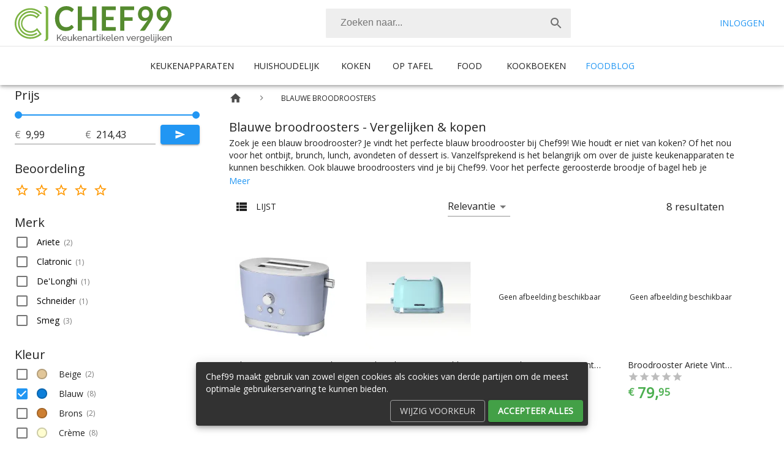

--- FILE ---
content_type: text/html; charset=utf-8
request_url: https://www.chef99.nl/blauwe-broodroosters
body_size: 34613
content:
<!DOCTYPE html><html lang="nl"><head><meta charSet="utf-8"/><meta name="theme-color" content="#3f51b5"/><meta name="viewport" content="minimum-scale=1, initial-scale=1, width=device-width, shrink-to-fit=no"/><link rel="preconnect" href="https://fonts.googleapis.com"/><link rel="preconnect" href="https://cdnjs.cloudflare.com"/><link rel="apple-touch-icon" sizes="180x180" href="/favicons/apple-touch-icon.png"/><link rel="icon" type="image/png" sizes="32x32" href="/favicons/favicon-32x32.png"/><link rel="icon" type="image/png" sizes="16x16" href="/favicons/favicon-16x16.png"/><link rel="mask-icon" href="/favicons/safari-pinned-tab.svg" color="#1f9719"/><link rel="shortcut icon" href="/favicons/favicon.ico"/><meta name="msapplication-TileColor" content="#1f9719"/><meta name="msapplication-config" content="/favicons/browserconfig.xml"/><meta name="theme-color" content="#f5f5f5"/><meta charSet="utf-8"/><meta name="viewport" content="minimum-scale=1, initial-scale=1, width=device-width"/><noscript data-n-css="true"></noscript><link rel="preload" href="/_next/static/chunks/main-bc6f7020844a4c946635.js" as="script"/><link rel="preload" href="/_next/static/chunks/webpack-4c8e6c9744fd441481e3.js" as="script"/><link rel="preload" href="/_next/static/chunks/framework.b4698e64baf2caeb07d3.js" as="script"/><link rel="preload" href="/_next/static/chunks/commons.8bcc57e8fa0d1d76b794.js" as="script"/><link rel="preload" href="/_next/static/chunks/e09583e64ec4b52aa5d7753d0fb4378b4a17350a.68b125274eee08143708.js" as="script"/><link rel="preload" href="/_next/static/chunks/017f8a734321251b550948959d9c410a7f8ce66d.af688c545781e86d45fd.js" as="script"/><link rel="preload" href="/_next/static/chunks/1c7a77e4c7ff30316423018a98a04c06405b61c4.5a499b670b5a3143416f.js" as="script"/><link rel="preload" href="/_next/static/chunks/4abe34b445dd1e57be2d4b9ceb523c8368778fb8.c8e38ead73c3caa1abde.js" as="script"/><link rel="preload" href="/_next/static/chunks/e0da54e4343b1ad483b3169e70b99fe5fb47c8a8.ff16606ace41cdfdac1e.js" as="script"/><link rel="preload" href="/_next/static/chunks/8764aea244c622a0157f9491e5f453c9d6ed3716.cd130400b4c983dad5fc.js" as="script"/><link rel="preload" href="/_next/static/chunks/pages/_app-90f642b341a3b99140af.js" as="script"/><link rel="preload" href="/_next/static/chunks/377d036097b58e3a9c39951dc0521c26d612a602.07002c151ba8728b84e8.js" as="script"/><link rel="preload" href="/_next/static/chunks/pages/%5B...route%5D-c8e2c91d8f461d4ff13a.js" as="script"/><style id="__jsx-2191601043">.columns.jsx-2191601043{grid-template-rows:repeat(107,1fr);}@media (min-width:600px){.columns.jsx-2191601043{grid-template-rows:repeat(54,1fr);}}@media (min-width:900px){.columns.jsx-2191601043{grid-template-rows:repeat(36,1fr);}}@media (min-width:1200px){.columns.jsx-2191601043{grid-template-rows:repeat(22,1fr);}}</style><style id="__jsx-345294787">html,body{height:100%;width:100%;}*,*:after,*:before{box-sizing:border-box;}body{font-family:'Open Sans',sans-serif;font-size:1rem;margin:0;padding-top:128px;}a{color:inherit;-webkit-text-decoration:none;text-decoration:none;}</style><style id="jss-server-side"> html { box-sizing: border-box; -webkit-font-smoothing: antialiased; -moz-osx-font-smoothing: grayscale;}*, *::before, *::after { box-sizing: inherit;}strong, b { font-weight: 700;}body { color: rgba(0, 0, 0, 0.87); margin: 0; font-size: 0.875rem; font-family: &#x27;Open Sans&#x27;, &#x27;Roboto&#x27;, sans-serif; font-weight: 400; line-height: 1.43; background-color: #fff;}@media print { body { background-color: #fff; }} body::backdrop { background-color: #fff; } .MuiSvgIcon-root { fill: currentColor; width: 1em; height: 1em; display: inline-block; font-size: 1.5rem; transition: fill 200ms cubic-bezier(0.4, 0, 0.2, 1) 0ms; flex-shrink: 0; user-select: none; } .MuiSvgIcon-colorPrimary { color: #2196f3; } .MuiSvgIcon-colorSecondary { color: #00e676; } .MuiSvgIcon-colorAction { color: rgba(0, 0, 0, 0.54); } .MuiSvgIcon-colorError { color: #f44336; } .MuiSvgIcon-colorDisabled { color: rgba(0, 0, 0, 0.26); } .MuiSvgIcon-fontSizeInherit { font-size: inherit; } .MuiSvgIcon-fontSizeSmall { font-size: 1.25rem; } .MuiSvgIcon-fontSizeLarge { font-size: 2.1875rem; } .MuiPaper-root { color: rgba(0, 0, 0, 0.87); transition: box-shadow 300ms cubic-bezier(0.4, 0, 0.2, 1) 0ms; background-color: #fff; } .MuiPaper-rounded { border-radius: 4px; } .MuiPaper-outlined { border: 1px solid rgba(0, 0, 0, 0.12); } .MuiPaper-elevation0 { box-shadow: none; } .MuiPaper-elevation1 { box-shadow: 0px 2px 1px -1px rgba(0,0,0,0.2),0px 1px 1px 0px rgba(0,0,0,0.14),0px 1px 3px 0px rgba(0,0,0,0.12); } .MuiPaper-elevation2 { box-shadow: 0px 3px 1px -2px rgba(0,0,0,0.2),0px 2px 2px 0px rgba(0,0,0,0.14),0px 1px 5px 0px rgba(0,0,0,0.12); } .MuiPaper-elevation3 { box-shadow: 0px 3px 3px -2px rgba(0,0,0,0.2),0px 3px 4px 0px rgba(0,0,0,0.14),0px 1px 8px 0px rgba(0,0,0,0.12); } .MuiPaper-elevation4 { box-shadow: 0px 2px 4px -1px rgba(0,0,0,0.2),0px 4px 5px 0px rgba(0,0,0,0.14),0px 1px 10px 0px rgba(0,0,0,0.12); } .MuiPaper-elevation5 { box-shadow: 0px 3px 5px -1px rgba(0,0,0,0.2),0px 5px 8px 0px rgba(0,0,0,0.14),0px 1px 14px 0px rgba(0,0,0,0.12); } .MuiPaper-elevation6 { box-shadow: 0px 3px 5px -1px rgba(0,0,0,0.2),0px 6px 10px 0px rgba(0,0,0,0.14),0px 1px 18px 0px rgba(0,0,0,0.12); } .MuiPaper-elevation7 { box-shadow: 0px 4px 5px -2px rgba(0,0,0,0.2),0px 7px 10px 1px rgba(0,0,0,0.14),0px 2px 16px 1px rgba(0,0,0,0.12); } .MuiPaper-elevation8 { box-shadow: 0px 5px 5px -3px rgba(0,0,0,0.2),0px 8px 10px 1px rgba(0,0,0,0.14),0px 3px 14px 2px rgba(0,0,0,0.12); } .MuiPaper-elevation9 { box-shadow: 0px 5px 6px -3px rgba(0,0,0,0.2),0px 9px 12px 1px rgba(0,0,0,0.14),0px 3px 16px 2px rgba(0,0,0,0.12); } .MuiPaper-elevation10 { box-shadow: 0px 6px 6px -3px rgba(0,0,0,0.2),0px 10px 14px 1px rgba(0,0,0,0.14),0px 4px 18px 3px rgba(0,0,0,0.12); } .MuiPaper-elevation11 { box-shadow: 0px 6px 7px -4px rgba(0,0,0,0.2),0px 11px 15px 1px rgba(0,0,0,0.14),0px 4px 20px 3px rgba(0,0,0,0.12); } .MuiPaper-elevation12 { box-shadow: 0px 7px 8px -4px rgba(0,0,0,0.2),0px 12px 17px 2px rgba(0,0,0,0.14),0px 5px 22px 4px rgba(0,0,0,0.12); } .MuiPaper-elevation13 { box-shadow: 0px 7px 8px -4px rgba(0,0,0,0.2),0px 13px 19px 2px rgba(0,0,0,0.14),0px 5px 24px 4px rgba(0,0,0,0.12); } .MuiPaper-elevation14 { box-shadow: 0px 7px 9px -4px rgba(0,0,0,0.2),0px 14px 21px 2px rgba(0,0,0,0.14),0px 5px 26px 4px rgba(0,0,0,0.12); } .MuiPaper-elevation15 { box-shadow: 0px 8px 9px -5px rgba(0,0,0,0.2),0px 15px 22px 2px rgba(0,0,0,0.14),0px 6px 28px 5px rgba(0,0,0,0.12); } .MuiPaper-elevation16 { box-shadow: 0px 8px 10px -5px rgba(0,0,0,0.2),0px 16px 24px 2px rgba(0,0,0,0.14),0px 6px 30px 5px rgba(0,0,0,0.12); } .MuiPaper-elevation17 { box-shadow: 0px 8px 11px -5px rgba(0,0,0,0.2),0px 17px 26px 2px rgba(0,0,0,0.14),0px 6px 32px 5px rgba(0,0,0,0.12); } .MuiPaper-elevation18 { box-shadow: 0px 9px 11px -5px rgba(0,0,0,0.2),0px 18px 28px 2px rgba(0,0,0,0.14),0px 7px 34px 6px rgba(0,0,0,0.12); } .MuiPaper-elevation19 { box-shadow: 0px 9px 12px -6px rgba(0,0,0,0.2),0px 19px 29px 2px rgba(0,0,0,0.14),0px 7px 36px 6px rgba(0,0,0,0.12); } .MuiPaper-elevation20 { box-shadow: 0px 10px 13px -6px rgba(0,0,0,0.2),0px 20px 31px 3px rgba(0,0,0,0.14),0px 8px 38px 7px rgba(0,0,0,0.12); } .MuiPaper-elevation21 { box-shadow: 0px 10px 13px -6px rgba(0,0,0,0.2),0px 21px 33px 3px rgba(0,0,0,0.14),0px 8px 40px 7px rgba(0,0,0,0.12); } .MuiPaper-elevation22 { box-shadow: 0px 10px 14px -6px rgba(0,0,0,0.2),0px 22px 35px 3px rgba(0,0,0,0.14),0px 8px 42px 7px rgba(0,0,0,0.12); } .MuiPaper-elevation23 { box-shadow: 0px 11px 14px -7px rgba(0,0,0,0.2),0px 23px 36px 3px rgba(0,0,0,0.14),0px 9px 44px 8px rgba(0,0,0,0.12); } .MuiPaper-elevation24 { box-shadow: 0px 11px 15px -7px rgba(0,0,0,0.2),0px 24px 38px 3px rgba(0,0,0,0.14),0px 9px 46px 8px rgba(0,0,0,0.12); } .MuiAppBar-root { width: 100%; display: flex; z-index: 1100; box-sizing: border-box; flex-shrink: 0; flex-direction: column; } .MuiAppBar-positionFixed { top: 0; left: auto; right: 0; position: fixed; }@media print { .MuiAppBar-positionFixed { position: absolute; }} .MuiAppBar-positionAbsolute { top: 0; left: auto; right: 0; position: absolute; } .MuiAppBar-positionSticky { top: 0; left: auto; right: 0; position: sticky; } .MuiAppBar-positionStatic { position: static; } .MuiAppBar-positionRelative { position: relative; } .MuiAppBar-colorDefault { color: rgba(0, 0, 0, 0.87); background-color: #f5f5f5; } .MuiAppBar-colorPrimary { color: #fff; background-color: #2196f3; } .MuiAppBar-colorSecondary { color: rgba(0, 0, 0, 0.87); background-color: #00e676; } .MuiAppBar-colorInherit { color: inherit; } .MuiAppBar-colorTransparent { color: inherit; background-color: transparent; } .MuiButtonBase-root { color: inherit; border: 0; cursor: pointer; margin: 0; display: inline-flex; outline: 0; padding: 0; position: relative; align-items: center; user-select: none; border-radius: 0; vertical-align: middle; -moz-appearance: none; justify-content: center; text-decoration: none; background-color: transparent; -webkit-appearance: none; -webkit-tap-highlight-color: transparent; } .MuiButtonBase-root::-moz-focus-inner { border-style: none; } .MuiButtonBase-root.Mui-disabled { cursor: default; pointer-events: none; }@media print { .MuiButtonBase-root { color-adjust: exact; }} .MuiButton-root { color: rgba(0, 0, 0, 0.87); padding: 6px 16px; font-size: 0.875rem; min-width: 64px; box-sizing: border-box; transition: background-color 250ms cubic-bezier(0.4, 0, 0.2, 1) 0ms,box-shadow 250ms cubic-bezier(0.4, 0, 0.2, 1) 0ms,border 250ms cubic-bezier(0.4, 0, 0.2, 1) 0ms; font-family: &#x27;Open Sans&#x27;, &#x27;Roboto&#x27;, sans-serif; font-weight: 500; line-height: 1.75; border-radius: 4px; text-transform: uppercase; } .MuiButton-root:hover { text-decoration: none; background-color: rgba(0, 0, 0, 0.04); } .MuiButton-root.Mui-disabled { color: rgba(0, 0, 0, 0.26); }@media (hover: none) { .MuiButton-root:hover { background-color: transparent; }} .MuiButton-root:hover.Mui-disabled { background-color: transparent; } .MuiButton-label { width: 100%; display: inherit; align-items: inherit; justify-content: inherit; } .MuiButton-text { padding: 6px 8px; } .MuiButton-textPrimary { color: #2196f3; } .MuiButton-textPrimary:hover { background-color: rgba(33, 150, 243, 0.04); }@media (hover: none) { .MuiButton-textPrimary:hover { background-color: transparent; }} .MuiButton-textSecondary { color: #00e676; } .MuiButton-textSecondary:hover { background-color: rgba(0, 230, 118, 0.04); }@media (hover: none) { .MuiButton-textSecondary:hover { background-color: transparent; }} .MuiButton-outlined { border: 1px solid rgba(0, 0, 0, 0.23); padding: 5px 15px; } .MuiButton-outlined.Mui-disabled { border: 1px solid rgba(0, 0, 0, 0.12); } .MuiButton-outlinedPrimary { color: #2196f3; border: 1px solid rgba(33, 150, 243, 0.5); } .MuiButton-outlinedPrimary:hover { border: 1px solid #2196f3; background-color: rgba(33, 150, 243, 0.04); }@media (hover: none) { .MuiButton-outlinedPrimary:hover { background-color: transparent; }} .MuiButton-outlinedSecondary { color: #00e676; border: 1px solid rgba(0, 230, 118, 0.5); } .MuiButton-outlinedSecondary:hover { border: 1px solid #00e676; background-color: rgba(0, 230, 118, 0.04); } .MuiButton-outlinedSecondary.Mui-disabled { border: 1px solid rgba(0, 0, 0, 0.26); }@media (hover: none) { .MuiButton-outlinedSecondary:hover { background-color: transparent; }} .MuiButton-contained { color: rgba(0, 0, 0, 0.87); box-shadow: 0px 3px 1px -2px rgba(0,0,0,0.2),0px 2px 2px 0px rgba(0,0,0,0.14),0px 1px 5px 0px rgba(0,0,0,0.12); background-color: #e0e0e0; } .MuiButton-contained:hover { box-shadow: 0px 2px 4px -1px rgba(0,0,0,0.2),0px 4px 5px 0px rgba(0,0,0,0.14),0px 1px 10px 0px rgba(0,0,0,0.12); background-color: #d5d5d5; } .MuiButton-contained.Mui-focusVisible { box-shadow: 0px 3px 5px -1px rgba(0,0,0,0.2),0px 6px 10px 0px rgba(0,0,0,0.14),0px 1px 18px 0px rgba(0,0,0,0.12); } .MuiButton-contained:active { box-shadow: 0px 5px 5px -3px rgba(0,0,0,0.2),0px 8px 10px 1px rgba(0,0,0,0.14),0px 3px 14px 2px rgba(0,0,0,0.12); } .MuiButton-contained.Mui-disabled { color: rgba(0, 0, 0, 0.26); box-shadow: none; background-color: rgba(0, 0, 0, 0.12); }@media (hover: none) { .MuiButton-contained:hover { box-shadow: 0px 3px 1px -2px rgba(0,0,0,0.2),0px 2px 2px 0px rgba(0,0,0,0.14),0px 1px 5px 0px rgba(0,0,0,0.12); background-color: #e0e0e0; }} .MuiButton-contained:hover.Mui-disabled { background-color: rgba(0, 0, 0, 0.12); } .MuiButton-containedPrimary { color: #fff; background-color: #2196f3; } .MuiButton-containedPrimary:hover { background-color: #1976d2; }@media (hover: none) { .MuiButton-containedPrimary:hover { background-color: #2196f3; }} .MuiButton-containedSecondary { color: rgba(0, 0, 0, 0.87); background-color: #00e676; } .MuiButton-containedSecondary:hover { background-color: #00c853; }@media (hover: none) { .MuiButton-containedSecondary:hover { background-color: #00e676; }} .MuiButton-disableElevation { box-shadow: none; } .MuiButton-disableElevation:hover { box-shadow: none; } .MuiButton-disableElevation.Mui-focusVisible { box-shadow: none; } .MuiButton-disableElevation:active { box-shadow: none; } .MuiButton-disableElevation.Mui-disabled { box-shadow: none; } .MuiButton-colorInherit { color: inherit; border-color: currentColor; } .MuiButton-textSizeSmall { padding: 4px 5px; font-size: 0.8125rem; } .MuiButton-textSizeLarge { padding: 8px 11px; font-size: 0.9375rem; } .MuiButton-outlinedSizeSmall { padding: 3px 9px; font-size: 0.8125rem; } .MuiButton-outlinedSizeLarge { padding: 7px 21px; font-size: 0.9375rem; } .MuiButton-containedSizeSmall { padding: 4px 10px; font-size: 0.8125rem; } .MuiButton-containedSizeLarge { padding: 8px 22px; font-size: 0.9375rem; } .MuiButton-fullWidth { width: 100%; } .MuiButton-startIcon { display: inherit; margin-left: -4px; margin-right: 8px; } .MuiButton-startIcon.MuiButton-iconSizeSmall { margin-left: -2px; } .MuiButton-endIcon { display: inherit; margin-left: 8px; margin-right: -4px; } .MuiButton-endIcon.MuiButton-iconSizeSmall { margin-right: -2px; } .MuiButton-iconSizeSmall &gt; *:first-child { font-size: 18px; } .MuiButton-iconSizeMedium &gt; *:first-child { font-size: 20px; } .MuiButton-iconSizeLarge &gt; *:first-child { font-size: 22px; } .MuiIconButton-root { flex: 0 0 auto; color: rgba(0, 0, 0, 0.54); padding: 12px; overflow: visible; font-size: 1.5rem; text-align: center; transition: background-color 150ms cubic-bezier(0.4, 0, 0.2, 1) 0ms; border-radius: 50%; } .MuiIconButton-root:hover { background-color: rgba(0, 0, 0, 0.04); } .MuiIconButton-root.Mui-disabled { color: rgba(0, 0, 0, 0.26); background-color: transparent; }@media (hover: none) { .MuiIconButton-root:hover { background-color: transparent; }} .MuiIconButton-edgeStart { margin-left: -12px; } .MuiIconButton-sizeSmall.MuiIconButton-edgeStart { margin-left: -3px; } .MuiIconButton-edgeEnd { margin-right: -12px; } .MuiIconButton-sizeSmall.MuiIconButton-edgeEnd { margin-right: -3px; } .MuiIconButton-colorInherit { color: inherit; } .MuiIconButton-colorPrimary { color: #2196f3; } .MuiIconButton-colorPrimary:hover { background-color: rgba(33, 150, 243, 0.04); }@media (hover: none) { .MuiIconButton-colorPrimary:hover { background-color: transparent; }} .MuiIconButton-colorSecondary { color: #00e676; } .MuiIconButton-colorSecondary:hover { background-color: rgba(0, 230, 118, 0.04); }@media (hover: none) { .MuiIconButton-colorSecondary:hover { background-color: transparent; }} .MuiIconButton-sizeSmall { padding: 3px; font-size: 1.125rem; } .MuiIconButton-label { width: 100%; display: flex; align-items: inherit; justify-content: inherit; } .jss9 { margin-right: 16px; } .jss10 { height: 60px; margin-top: 10px; }@media (max-width: 599px) { .jss10 { height: 50px; }} .MuiToolbar-root { display: flex; position: relative; align-items: center; } .MuiToolbar-gutters { padding-left: 16px; padding-right: 16px; }@media (min-width:600px) { .MuiToolbar-gutters { padding-left: 24px; padding-right: 24px; }} .MuiToolbar-regular { min-height: 56px; }@media (min-width:0px) and (orientation: landscape) { .MuiToolbar-regular { min-height: 48px; }}@media (min-width:600px) { .MuiToolbar-regular { min-height: 64px; }} .MuiToolbar-dense { min-height: 48px; } .jss20 { display: none; border-top: solid 1px rgba(0, 0, 0, .1); min-height: 64px !important; justify-content: center; }@media (min-width: 900px) { .jss20 { display: flex; }} .jss21 { display: flex; position: relative; } .jss22 { color: #2196f3; height: 63px; display: flex; padding: 8px 16px 8px; align-items: center; text-transform: uppercase; text-decoration: none; } .jss22:hover { padding: 8px 16px 4px; border-bottom: solid 4px #bbdefb; } .jss22:focus { outline: 0; } .jss22:active { outline: 0; } .jss23 { color: rgba(0, 0, 0, 0.87); height: 63px; display: flex; padding: 8px 16px 8px; min-width: 88px; align-items: center; text-transform: uppercase; justify-content: center; text-decoration: none; } .jss23:hover { padding: 8px 16px 4px; border-bottom: solid 4px #c8e6c9; } .jss23:focus { outline: 0; } .jss23:active { outline: 0; } .jss24:hover .jss25 { display: flex; } .jss25 { left: 0; color: #000; width: 100%; display: none; padding: 16px; z-index: 1000; position: absolute; background: #fff; border-top: solid 1px rgba(0, 0, 0, .1); box-shadow: 0px 2px 4px -1px rgba(0, 0, 0, 0.2), 0px 4px 5px 0px rgba(0, 0, 0, 0.14), 0px 1px 10px 0px rgba(0, 0, 0, 0.12); justify-content: space-between; } .jss26 { color: #000; cursor: pointer; display: block; padding-right: 24px; text-decoration: none; } .jss26:hover { color: #1b5e20; } .jss26:focus { outline: 0; } .MuiDivider-root { border: none; height: 1px; margin: 0; flex-shrink: 0; background-color: rgba(0, 0, 0, 0.12); } .MuiDivider-absolute { left: 0; width: 100%; bottom: 0; position: absolute; } .MuiDivider-inset { margin-left: 72px; } .MuiDivider-light { background-color: rgba(0, 0, 0, 0.08); } .MuiDivider-middle { margin-left: 16px; margin-right: 16px; } .MuiDivider-vertical { width: 1px; height: 100%; } .MuiDivider-flexItem { height: auto; align-self: stretch; } .MuiTypography-root { margin: 0; } .MuiTypography-body2 { font-size: 0.875rem; font-family: &#x27;Open Sans&#x27;, &#x27;Roboto&#x27;, sans-serif; font-weight: 400; line-height: 1.43; } .MuiTypography-body1 { font-size: 1rem; font-family: &#x27;Open Sans&#x27;, &#x27;Roboto&#x27;, sans-serif; font-weight: 400; line-height: 1.5; } .MuiTypography-caption { font-size: 0.75rem; font-family: &#x27;Open Sans&#x27;, &#x27;Roboto&#x27;, sans-serif; font-weight: 400; line-height: 1.66; } .MuiTypography-button { font-size: 0.875rem; font-family: &#x27;Open Sans&#x27;, &#x27;Roboto&#x27;, sans-serif; font-weight: 500; line-height: 1.75; text-transform: uppercase; } .MuiTypography-h1 { font-size: 6rem; font-family: &#x27;Open Sans&#x27;, &#x27;Roboto&#x27;, sans-serif; font-weight: 300; line-height: 1.167; } .MuiTypography-h2 { font-size: 3.75rem; font-family: &#x27;Open Sans&#x27;, &#x27;Roboto&#x27;, sans-serif; font-weight: 300; line-height: 1.2; } .MuiTypography-h3 { font-size: 3rem; font-family: &#x27;Open Sans&#x27;, &#x27;Roboto&#x27;, sans-serif; font-weight: 400; line-height: 1.167; } .MuiTypography-h4 { font-size: 2.125rem; font-family: &#x27;Open Sans&#x27;, &#x27;Roboto&#x27;, sans-serif; font-weight: 400; line-height: 1.235; } .MuiTypography-h5 { font-size: 1.5rem; font-family: &#x27;Open Sans&#x27;, &#x27;Roboto&#x27;, sans-serif; font-weight: 400; line-height: 1.334; } .MuiTypography-h6 { font-size: 1.25rem; font-family: &#x27;Open Sans&#x27;, &#x27;Roboto&#x27;, sans-serif; font-weight: 500; line-height: 1.6; } .MuiTypography-subtitle1 { font-size: 1rem; font-family: &#x27;Open Sans&#x27;, &#x27;Roboto&#x27;, sans-serif; font-weight: 400; line-height: 1.75; } .MuiTypography-subtitle2 { font-size: 0.875rem; font-family: &#x27;Open Sans&#x27;, &#x27;Roboto&#x27;, sans-serif; font-weight: 500; line-height: 1.57; } .MuiTypography-overline { font-size: 0.75rem; font-family: &#x27;Open Sans&#x27;, &#x27;Roboto&#x27;, sans-serif; font-weight: 400; line-height: 2.66; text-transform: uppercase; } .MuiTypography-srOnly { width: 1px; height: 1px; overflow: hidden; position: absolute; } .MuiTypography-alignLeft { text-align: left; } .MuiTypography-alignCenter { text-align: center; } .MuiTypography-alignRight { text-align: right; } .MuiTypography-alignJustify { text-align: justify; } .MuiTypography-noWrap { overflow: hidden; white-space: nowrap; text-overflow: ellipsis; } .MuiTypography-gutterBottom { margin-bottom: 0.35em; } .MuiTypography-paragraph { margin-bottom: 16px; } .MuiTypography-colorInherit { color: inherit; } .MuiTypography-colorPrimary { color: #2196f3; } .MuiTypography-colorSecondary { color: #00e676; } .MuiTypography-colorTextPrimary { color: rgba(0, 0, 0, 0.87); } .MuiTypography-colorTextSecondary { color: rgba(0, 0, 0, 0.54); } .MuiTypography-colorError { color: #f44336; } .MuiTypography-displayInline { display: inline; } .MuiTypography-displayBlock { display: block; } .jss11 { color: rgba(0, 0, 0, 0.87); width: 100%; display: flex; border-radius: 2px; background-color: #eee; } .jss11 .react-autosuggest__container { width: 100%; } .jss12 { width: 100%; border: 0; outline: none; padding: calc(3px + 10px) 24px calc(5px + 10px); font-size: 1rem; background: none; vertical-align: middle; } .jss13 { left: 3px !important; right: 2px; z-index: 10000; }@media (min-width: 900px) { .jss13 { left: auto !important; right: auto; width: 400px; }} .jss13 ul { margin: 0; padding: 0; list-style-type: none; } .jss14 { cursor: pointer; padding: 10px; } .jss15 { background: #eaeaea; font-weight: bold; } .jss16 { border-radius: 0; } .jss17 { width: 100%; height: 100%; object-fit: contain; } .jss18 { font-weight: bold; margin-left: 10px; } .jss19 { width: 100%; } .jss1 { background-color: #fff; } .jss1link { text-decoration: none; } .jss1:hover { z-index: 1200; } .jss2 { justify-content: space-between; background-color: #fff; } .jss3 { min-height: 56px !important; background-color: #fff; }@media (min-width: 900px) { .jss3 { display: none; }}@media (min-width: 900px) { .jss4 { display: none; }} .jss5 { display: none; }@media (min-width: 900px) { .jss5 { display: block; }} .jss6 { display: none; }@media (min-width: 900px) { .jss6 { display: block; }} .jss7 { display: none; }@media (min-width: 900px) { .jss7 { width: 400px; display: flex; }} .jss8 { cursor: pointer; display: none; }@media (min-width: 900px) { .jss8 { display: flex; }} .jss40 { margin: auto; display: flex; background: #4caf50; min-height: 8px; align-items: center; }@media (min-width: 900px) { .jss40 { min-height: 64px; }} .jss41 { color: #fff; font-weight: 800; } .jss42 { top: 2px; color: #fff; position: relative; font-size: 1.5em; padding-right: 4px; } .jss43 { display: none; }@media (min-width: 900px) { .jss43 { display: flex; }} .jss44 { color: rgba(255,255,255, .7); width: 100%; margin: 0 auto; padding: 0 24px; max-width: 96rem; } .jss33 { color: #fff; background: #4caf50; } .jss34 { margin: auto; padding: 24px; max-width: 96rem; }@media (min-width: 900px) { .jss34 { display: flex; flex-wrap: wrap; justify-content: space-between; }} .jss35 { padding: 0; list-style-type: none; } .jss36 { min-width: 100%; margin-right: 24px; padding-right: 24px; }@media (min-width: 600px) { .jss36 { min-width: 120px; }} .jss37 { min-width: 100%; }@media (min-width: 600px) { .jss37 { display: flex; min-width: 100%; justify-content: space-between; }}@media (min-width: 1200px) { .jss37 { width: 60%; display: flex; max-width: 700px; min-width: 0; justify-content: space-between; }} .jss38 { min-width: 100%; box-sizing: border-box; margin-bottom: 24px; padding-right: 24px; }@media (min-width: 600px) { .jss38 { min-width: 40%; }} .jss39 { cursor: pointer; } .jss39:hover { color: #1b5e20; } .jss45 { right: 25px; bottom: 10px; display: block; z-index: 9999; position: fixed; } .jss27 { margin: auto; z-index: 1; position: relative; background-color: #f5f5f5; } .jss28 { margin: 0 auto; display: grid; padding: 24px; max-width: 96rem; grid-auto-flow: column; grid-column-gap: 16px; } .jss29:hover { color: #1b5e20; } .jss30 { display: none; }@media (min-width: 600px) { .jss30 { display: block; }}@media (min-width: 900px) { .jss30 { display: none; }} .jss31 { display: none; }@media (min-width: 900px) { .jss31 { display: block; }}@media (min-width: 1200px) { .jss31 { display: none; }} .jss32 { display: none; }@media (min-width: 1200px) { .jss32 { display: block; }} .MuiSnackbar-root { left: 8px; right: 8px; display: flex; z-index: 1400; position: fixed; align-items: center; justify-content: center; } .MuiSnackbar-anchorOriginTopCenter { top: 8px; }@media (min-width:600px) { .MuiSnackbar-anchorOriginTopCenter { top: 24px; left: 50%; right: auto; transform: translateX(-50%); }} .MuiSnackbar-anchorOriginBottomCenter { bottom: 8px; }@media (min-width:600px) { .MuiSnackbar-anchorOriginBottomCenter { left: 50%; right: auto; bottom: 24px; transform: translateX(-50%); }} .MuiSnackbar-anchorOriginTopRight { top: 8px; justify-content: flex-end; }@media (min-width:600px) { .MuiSnackbar-anchorOriginTopRight { top: 24px; left: auto; right: 24px; }} .MuiSnackbar-anchorOriginBottomRight { bottom: 8px; justify-content: flex-end; }@media (min-width:600px) { .MuiSnackbar-anchorOriginBottomRight { left: auto; right: 24px; bottom: 24px; }} .MuiSnackbar-anchorOriginTopLeft { top: 8px; justify-content: flex-start; }@media (min-width:600px) { .MuiSnackbar-anchorOriginTopLeft { top: 24px; left: 24px; right: auto; }} .MuiSnackbar-anchorOriginBottomLeft { bottom: 8px; justify-content: flex-start; }@media (min-width:600px) { .MuiSnackbar-anchorOriginBottomLeft { left: 24px; right: auto; bottom: 24px; }} .jss46 { margin-left: 5px; }@media (max-width: 900px) { .jss46 { width: 100%; margin: 5px 0; }} .jss47 { color: #e0e0e0; border-color: #9e9e9e; } .jss47:HOVER { color: #eeeeee; border-color: #eeeeee; } .jss48 { color: #fff; background: #43a047; font-weight: bold; } .jss48:HOVER { background: #388e3c; }@media (max-width: 900px) { .jss49 { width: 100%; margin: 0; display: block; padding: 0; }} .jss50 { z-index: 1299; } </style></head><body><div id="__next"><header class="MuiPaper-root MuiAppBar-root MuiAppBar-positionFixed MuiAppBar-colorPrimary jss1 mui-fixed MuiPaper-elevation4"><div class="MuiToolbar-root MuiToolbar-regular jss2 MuiToolbar-gutters"><a class="jss9" href="/"><img class="jss10" alt="Chef99" src="/media/logo-chef99.svg"/></a><div class="jss11 jss7"><div role="combobox" aria-haspopup="listbox" aria-owns="react-autowhatever-1" aria-expanded="false" class="react-autosuggest__container"><div class="jss11"><input type="text" value="" autoComplete="off" aria-autocomplete="list" aria-controls="react-autowhatever-1" class="jss12" placeholder="Zoeken naar..." aria-label="Zoeken"/><button class="MuiButtonBase-root MuiIconButton-root" tabindex="0" type="button" aria-label="Zoek"><span class="MuiIconButton-label"><svg class="MuiSvgIcon-root" focusable="false" viewBox="0 0 24 24" aria-hidden="true"><path d="M15.5 14h-.79l-.28-.27C15.41 12.59 16 11.11 16 9.5 16 5.91 13.09 3 9.5 3S3 5.91 3 9.5 5.91 16 9.5 16c1.61 0 3.09-.59 4.23-1.57l.27.28v.79l5 4.99L20.49 19l-4.99-5zm-6 0C7.01 14 5 11.99 5 9.5S7.01 5 9.5 5 14 7.01 14 9.5 11.99 14 9.5 14z"></path></svg></span></button></div></div></div><button class="MuiButtonBase-root MuiIconButton-root jss4" tabindex="0" type="button" aria-label="Menu"><span class="MuiIconButton-label"><svg class="MuiSvgIcon-root" focusable="false" viewBox="0 0 24 24" aria-hidden="true"><path d="M3 18h18v-2H3v2zm0-5h18v-2H3v2zm0-7v2h18V6H3z"></path></svg></span></button><div class="jss6"><button class="MuiButtonBase-root MuiButton-root MuiButton-text jss5 MuiButton-textPrimary" tabindex="0" type="button"><span class="MuiButton-label">Inloggen</span></button></div></div><div class="MuiToolbar-root MuiToolbar-regular jss20 MuiToolbar-gutters"><nav id="nav" class="jss21" role="navigation"><div class="jss24"><a class="jss23" href="/keukenapparaten">Keukenapparaten</a><div class="jss25"><div><a class="jss26" href="/keukenapparaten/accessoires">Accessoires</a><a class="jss26" href="/keukenapparaten/blenders">Blenders</a><a class="jss26" href="/keukenapparaten/broodbakmachines">Broodbakmachines</a><a class="jss26" href="/keukenapparaten/broodroosters">Broodroosters</a><a class="jss26" href="/keukenapparaten/citruspersen">Citruspersen</a><a class="jss26" href="/keukenapparaten/eierkokers">Eierkokers</a><a class="jss26" href="/keukenapparaten/elektrische-messen">Elektrische messen</a><a class="jss26" href="/keukenapparaten/elektrische-pannen">Elektrische pannen</a><a class="jss26" href="/keukenapparaten/fornuizen">Fornuizen</a><a class="jss26" href="/keukenapparaten/friteuses">Friteuses</a><a class="jss26" href="/keukenapparaten/funcooking">Funcooking</a><a class="jss26" href="/keukenapparaten/grill">Grill</a></div><div><a class="jss26" href="/keukenapparaten/handmixers">Handmixers</a><a class="jss26" href="/keukenapparaten/ijsmachines">IJsmachines</a><a class="jss26" href="/keukenapparaten/juicers">Juicers</a><a class="jss26" href="/keukenapparaten/keukenmachines">Keukenmachines</a><a class="jss26" href="/keukenapparaten/koelen-vriezen">Koelen &amp; Vriezen</a><a class="jss26" href="/keukenapparaten/koffie-thee">Koffie &amp; Thee</a><a class="jss26" href="/keukenapparaten/kookplaten">Kookplaten</a><a class="jss26" href="/keukenapparaten/magnetrons">Magnetrons</a><a class="jss26" href="/keukenapparaten/ovens">Ovens</a><a class="jss26" href="/keukenapparaten/pastamachines">Pastamachines</a><a class="jss26" href="/keukenapparaten/rechauds">Rechauds</a><a class="jss26" href="/keukenapparaten/rijstkokers">Rijstkokers</a></div><div><a class="jss26" href="/keukenapparaten/slowcookers">Slowcookers</a><a class="jss26" href="/keukenapparaten/snijmachines">Snijmachines</a><a class="jss26" href="/keukenapparaten/sous-vide">Sous vide</a><a class="jss26" href="/keukenapparaten/staafmixers">Staafmixers</a><a class="jss26" href="/keukenapparaten/stomers">Stomers</a><a class="jss26" href="/keukenapparaten/thuistappen-wijnkoelers">Thuistappen &amp; Wijnkoelers</a><a class="jss26" href="/keukenapparaten/tosti-apparaten">Tosti-apparaten</a><a class="jss26" href="/keukenapparaten/vacumeermachine">Vacumeermachine</a><a class="jss26" href="/keukenapparaten/wafelijzers">Wafelijzers</a><a class="jss26" href="/keukenapparaten/waterfilterkannen">Waterfilterkannen</a></div></div></div><div class="jss24"><a class="jss23" href="/huishoudelijk">Huishoudelijk</a><div class="jss25"><div><a class="jss26" href="/huishoudelijk/afvalemmers">Afvalemmers</a><a class="jss26" href="/huishoudelijk/barbenodigdheden">Barbenodigdheden</a><a class="jss26" href="/huishoudelijk/keukenrolhouders">Keukenrolhouders</a><a class="jss26" href="/huishoudelijk/kookboekstandaards">Kookboekstandaards</a><a class="jss26" href="/huishoudelijk/opbergen-bewaren">Opbergen &amp; Bewaren</a><a class="jss26" href="/huishoudelijk/schoonmaken">Schoonmaken</a><a class="jss26" href="/huishoudelijk/thermoskannen-bekers">Thermoskannen &amp; bekers</a></div></div></div><div class="jss24"><a class="jss23" href="/koken">Koken</a><div class="jss25"><div><a class="jss26" href="/koken/bakgerei">Bakgerei</a><a class="jss26" href="/koken/barbecues">Barbecues</a><a class="jss26" href="/koken/keukentextiel">Keukentextiel</a><a class="jss26" href="/koken/kookgerei">Kookgerei</a><a class="jss26" href="/koken/pannen">Pannen</a><a class="jss26" href="/koken/snijden-knippen">Snijden &amp; Knippen</a><a class="jss26" href="/koken/wegen-meten">Wegen &amp; Meten</a></div></div></div><div class="jss24"><a class="jss23" href="/op-tafel">Op tafel</a><div class="jss25"><div><a class="jss26" href="/op-tafel/amuse">Amuse</a><a class="jss26" href="/op-tafel/bestek">Bestek</a><a class="jss26" href="/op-tafel/dienbladen">Dienbladen</a><a class="jss26" href="/op-tafel/etageres-taartplateaus">Etagères &amp; Taartplateaus</a><a class="jss26" href="/op-tafel/karaffen-schenkkannen">Karaffen &amp; Schenkkannen</a></div><div><a class="jss26" href="/op-tafel/koffie-thee-accessoires">Koffie &amp; Thee accessoires</a><a class="jss26" href="/op-tafel/mini-pannetjes">Mini pannetjes</a><a class="jss26" href="/op-tafel/olie-azijnstellen">Olie- &amp; Azijnstellen</a><a class="jss26" href="/op-tafel/onderzetters">Onderzetters</a><a class="jss26" href="/op-tafel/rechauds">Rechauds</a></div><div><a class="jss26" href="/op-tafel/serveerplanken">Serveerplanken</a><a class="jss26" href="/op-tafel/servies">Servies</a><a class="jss26" href="/op-tafel/tafeldecoratie">Tafeldecoratie</a><a class="jss26" href="/op-tafel/tafeltextiel">Tafeltextiel</a></div></div></div><div class="jss24"><a class="jss23" href="/food">Food</a><div class="jss25"><div><a class="jss26" href="/food/bakproducten">Bakproducten</a><a class="jss26" href="/food/biologische-producten">Biologische producten</a><a class="jss26" href="/food/decoratie">Decoratie</a><a class="jss26" href="/food/dranken">Dranken</a><a class="jss26" href="/food/jam-stroop-honing">Jam, Stroop &amp; Honing</a></div><div><a class="jss26" href="/food/kruiden-specerijen">Kruiden &amp; Specerijen</a><a class="jss26" href="/food/mediterraans">Mediterraans</a><a class="jss26" href="/food/noten-zuidvruchten">Noten &amp; Zuidvruchten</a><a class="jss26" href="/food/olie-azijn-dressings-smaakmakers">Olie, Azijn, Dressings &amp; Smaakmakers</a><a class="jss26" href="/food/ontbijtproducten">Ontbijtproducten</a></div><div><a class="jss26" href="/food/oosters">Oosters</a><a class="jss26" href="/food/pasta-rijst-couscous">Pasta, Rijst &amp; Couscous</a><a class="jss26" href="/food/snoep-koek-chocolade">Snoep, Koek &amp; Chocolade</a><a class="jss26" href="/food/soep">Soep</a><a class="jss26" href="/food/tussendoortjes">Tussendoortjes</a></div></div></div><div class="jss24"><a class="jss23" href="/kookboeken">Kookboeken</a><div class="jss25"><div><a class="jss26" href="/kookboeken/apparatuur">Apparatuur</a><a class="jss26" href="/kookboeken/aziatisch">Aziatisch</a><a class="jss26" href="/kookboeken/bakken">Bakken</a><a class="jss26" href="/kookboeken/basis-koken-naslagwerken">Basis koken &amp; Naslagwerken</a><a class="jss26" href="/kookboeken/bekende-chefs">Bekende chefs</a><a class="jss26" href="/kookboeken/bekende-restaurants">Bekende restaurants</a><a class="jss26" href="/kookboeken/brood-bakken">Brood bakken</a><a class="jss26" href="/kookboeken/chocolade">Chocolade</a></div><div><a class="jss26" href="/kookboeken/cupcakes-taartdecoratie">Cupcakes &amp; Taartdecoratie</a><a class="jss26" href="/kookboeken/desserts">Desserts</a><a class="jss26" href="/kookboeken/dieet">Dieet</a><a class="jss26" href="/kookboeken/gezond-koken">Gezond koken</a><a class="jss26" href="/kookboeken/grill-rook-barbecue">Grill, Rook &amp; Barbecue</a><a class="jss26" href="/kookboeken/groente-fruit-salade">Groente, Fruit &amp; Salade</a><a class="jss26" href="/kookboeken/internationaal-koken">Internationaal koken</a><a class="jss26" href="/kookboeken/koken-voor-kinderen">Koken voor kinderen</a></div><div><a class="jss26" href="/kookboeken/sappen-smoothies">Sappen &amp; Smoothies</a><a class="jss26" href="/kookboeken/snel-klaar">Snel klaar</a><a class="jss26" href="/kookboeken/soep">Soep</a><a class="jss26" href="/kookboeken/tapas-hapjes-amuses">Tapas, Hapjes &amp; Amuses</a><a class="jss26" href="/kookboeken/vegetarisch-koken">Vegetarisch koken</a><a class="jss26" href="/kookboeken/vis-schaal-schelpdieren">Vis, Schaal &amp; Schelpdieren</a><a class="jss26" href="/kookboeken/vlees-wild-gevogelte">Vlees, Wild &amp; Gevogelte</a><a class="jss26" href="/kookboeken/wijn-bier-cocktails-sterke-drank">Wijn, Bier, Cocktails &amp; Sterke drank</a></div></div></div><a class="jss22" target="_blank" rel="noopener noreferrer" href="https://de-keuken-van-suus.chef99.nl"><div>Foodblog</div></a></nav></div><div class="MuiToolbar-root MuiToolbar-regular jss3 MuiToolbar-gutters"><div class="jss11 undefined"><div role="combobox" aria-haspopup="listbox" aria-owns="react-autowhatever-1" aria-expanded="false" class="react-autosuggest__container"><div class="jss11"><input type="text" value="" autoComplete="off" aria-autocomplete="list" aria-controls="react-autowhatever-1" class="jss12" placeholder="Zoeken naar..." aria-label="Zoeken"/><button class="MuiButtonBase-root MuiIconButton-root" tabindex="0" type="button" aria-label="Zoek"><span class="MuiIconButton-label"><svg class="MuiSvgIcon-root" focusable="false" viewBox="0 0 24 24" aria-hidden="true"><path d="M15.5 14h-.79l-.28-.27C15.41 12.59 16 11.11 16 9.5 16 5.91 13.09 3 9.5 3S3 5.91 3 9.5 5.91 16 9.5 16c1.61 0 3.09-.59 4.23-1.57l.27.28v.79l5 4.99L20.49 19l-4.99-5zm-6 0C7.01 14 5 11.99 5 9.5S7.01 5 9.5 5 14 7.01 14 9.5 11.99 14 9.5 14z"></path></svg></span></button></div></div></div></div></header><div class="jsx-345294787 content"></div><div class="jsx-2191601043 jss27"><div class="jsx-2191601043 jss28 columns"><a class="jss29" href="/keukenapparaten"><span class="MuiTypography-root MuiTypography-h6">Keukenapparaten</span></a><a class="jss29" href="/keukenapparaten/accessoires">Accessoires</a><a class="jss29" href="/keukenapparaten/blenders">Blenders</a><a class="jss29" href="/keukenapparaten/broodbakmachines">Broodbakmachines</a><a class="jss29" href="/keukenapparaten/broodroosters">Broodroosters</a><a class="jss29" href="/keukenapparaten/citruspersen">Citruspersen</a><a class="jss29" href="/keukenapparaten/eierkokers">Eierkokers</a><a class="jss29" href="/keukenapparaten/elektrische-messen">Elektrische messen</a><a class="jss29" href="/keukenapparaten/elektrische-pannen">Elektrische pannen</a><a class="jss29" href="/keukenapparaten/fornuizen">Fornuizen</a><a class="jss29" href="/keukenapparaten/friteuses">Friteuses</a><a class="jss29" href="/keukenapparaten/funcooking">Funcooking</a><a class="jss29" href="/keukenapparaten/grill">Grill</a><a class="jss29" href="/keukenapparaten/handmixers">Handmixers</a><a class="jss29" href="/keukenapparaten/ijsmachines">IJsmachines</a><a class="jss29" href="/keukenapparaten/juicers">Juicers</a><a class="jss29" href="/keukenapparaten/keukenmachines">Keukenmachines</a><a class="jss29" href="/keukenapparaten/koelen-vriezen">Koelen &amp; Vriezen</a><a class="jss29" href="/keukenapparaten/koffie-thee">Koffie &amp; Thee</a><a class="jss29" href="/keukenapparaten/kookplaten">Kookplaten</a><a class="jss29" href="/keukenapparaten/magnetrons">Magnetrons</a><a class="jss29" href="/keukenapparaten/ovens">Ovens</a><a class="jss29" href="/keukenapparaten/pastamachines">Pastamachines</a><a class="jss29" href="/keukenapparaten/rechauds">Rechauds</a><a class="jss29" href="/keukenapparaten/rijstkokers">Rijstkokers</a><a class="jss29" href="/keukenapparaten/slowcookers">Slowcookers</a><a class="jss29" href="/keukenapparaten/snijmachines">Snijmachines</a><a class="jss29" href="/keukenapparaten/sous-vide">Sous vide</a><a class="jss29" href="/keukenapparaten/staafmixers">Staafmixers</a><a class="jss29" href="/keukenapparaten/stomers">Stomers</a><a class="jss29" href="/keukenapparaten/thuistappen-wijnkoelers">Thuistappen &amp; Wijnkoelers</a><a class="jss29" href="/keukenapparaten/tosti-apparaten">Tosti-apparaten</a><a class="jss29" href="/keukenapparaten/vacumeermachine">Vacumeermachine</a><a class="jss29" href="/keukenapparaten/wafelijzers">Wafelijzers</a><a class="jss29" href="/keukenapparaten/waterfilterkannen">Waterfilterkannen</a><div class="jss31"></div><a class="jss29" href="/huishoudelijk"><span class="MuiTypography-root MuiTypography-h6">Huishoudelijk</span></a><a class="jss29" href="/huishoudelijk/afvalemmers">Afvalemmers</a><a class="jss29" href="/huishoudelijk/barbenodigdheden">Barbenodigdheden</a><a class="jss29" href="/huishoudelijk/keukenrolhouders">Keukenrolhouders</a><a class="jss29" href="/huishoudelijk/kookboekstandaards">Kookboekstandaards</a><a class="jss29" href="/huishoudelijk/opbergen-bewaren">Opbergen &amp; Bewaren</a><a class="jss29" href="/huishoudelijk/schoonmaken">Schoonmaken</a><a class="jss29" href="/huishoudelijk/thermoskannen-bekers">Thermoskannen &amp; bekers</a><div class="jss32"></div><a class="jss29" href="/koken"><span class="MuiTypography-root MuiTypography-h6">Koken</span></a><a class="jss29" href="/koken/bakgerei">Bakgerei</a><a class="jss29" href="/koken/barbecues">Barbecues</a><a class="jss29" href="/koken/keukentextiel">Keukentextiel</a><a class="jss29" href="/koken/kookgerei">Kookgerei</a><a class="jss29" href="/koken/pannen">Pannen</a><a class="jss29" href="/koken/snijden-knippen">Snijden &amp; Knippen</a><a class="jss29" href="/koken/wegen-meten">Wegen &amp; Meten</a><a class="jss29" href="/op-tafel"><span class="MuiTypography-root MuiTypography-h6">Op tafel</span></a><a class="jss29" href="/op-tafel/amuse">Amuse</a><a class="jss29" href="/op-tafel/bestek">Bestek</a><a class="jss29" href="/op-tafel/dienbladen">Dienbladen</a><a class="jss29" href="/op-tafel/etageres-taartplateaus">Etagères &amp; Taartplateaus</a><a class="jss29" href="/op-tafel/karaffen-schenkkannen">Karaffen &amp; Schenkkannen</a><a class="jss29" href="/op-tafel/koffie-thee-accessoires">Koffie &amp; Thee accessoires</a><a class="jss29" href="/op-tafel/mini-pannetjes">Mini pannetjes</a><a class="jss29" href="/op-tafel/olie-azijnstellen">Olie- &amp; Azijnstellen</a><a class="jss29" href="/op-tafel/onderzetters">Onderzetters</a><a class="jss29" href="/op-tafel/rechauds">Rechauds</a><a class="jss29" href="/op-tafel/serveerplanken">Serveerplanken</a><a class="jss29" href="/op-tafel/servies">Servies</a><a class="jss29" href="/op-tafel/tafeldecoratie">Tafeldecoratie</a><a class="jss29" href="/op-tafel/tafeltextiel">Tafeltextiel</a><a class="jss29" href="/food"><span class="MuiTypography-root MuiTypography-h6">Food</span></a><a class="jss29" href="/food/bakproducten">Bakproducten</a><a class="jss29" href="/food/biologische-producten">Biologische producten</a><a class="jss29" href="/food/decoratie">Decoratie</a><a class="jss29" href="/food/dranken">Dranken</a><a class="jss29" href="/food/jam-stroop-honing">Jam, Stroop &amp; Honing</a><a class="jss29" href="/food/kruiden-specerijen">Kruiden &amp; Specerijen</a><a class="jss29" href="/food/mediterraans">Mediterraans</a><a class="jss29" href="/food/noten-zuidvruchten">Noten &amp; Zuidvruchten</a><a class="jss29" href="/food/olie-azijn-dressings-smaakmakers">Olie, Azijn, Dressings &amp; Smaakmakers</a><a class="jss29" href="/food/ontbijtproducten">Ontbijtproducten</a><a class="jss29" href="/food/oosters">Oosters</a><a class="jss29" href="/food/pasta-rijst-couscous">Pasta, Rijst &amp; Couscous</a><a class="jss29" href="/food/snoep-koek-chocolade">Snoep, Koek &amp; Chocolade</a><a class="jss29" href="/food/soep">Soep</a><a class="jss29" href="/food/tussendoortjes">Tussendoortjes</a><a class="jss29" href="/kookboeken"><span class="MuiTypography-root MuiTypography-h6">Kookboeken</span></a><a class="jss29" href="/kookboeken/apparatuur">Apparatuur</a><a class="jss29" href="/kookboeken/aziatisch">Aziatisch</a><a class="jss29" href="/kookboeken/bakken">Bakken</a><a class="jss29" href="/kookboeken/basis-koken-naslagwerken">Basis koken &amp; Naslagwerken</a><a class="jss29" href="/kookboeken/bekende-chefs">Bekende chefs</a><a class="jss29" href="/kookboeken/bekende-restaurants">Bekende restaurants</a><a class="jss29" href="/kookboeken/brood-bakken">Brood bakken</a><a class="jss29" href="/kookboeken/chocolade">Chocolade</a><a class="jss29" href="/kookboeken/cupcakes-taartdecoratie">Cupcakes &amp; Taartdecoratie</a><a class="jss29" href="/kookboeken/desserts">Desserts</a><a class="jss29" href="/kookboeken/dieet">Dieet</a><a class="jss29" href="/kookboeken/gezond-koken">Gezond koken</a><a class="jss29" href="/kookboeken/grill-rook-barbecue">Grill, Rook &amp; Barbecue</a><a class="jss29" href="/kookboeken/groente-fruit-salade">Groente, Fruit &amp; Salade</a><a class="jss29" href="/kookboeken/internationaal-koken">Internationaal koken</a><a class="jss29" href="/kookboeken/koken-voor-kinderen">Koken voor kinderen</a><a class="jss29" href="/kookboeken/sappen-smoothies">Sappen &amp; Smoothies</a><a class="jss29" href="/kookboeken/snel-klaar">Snel klaar</a><a class="jss29" href="/kookboeken/soep">Soep</a><a class="jss29" href="/kookboeken/tapas-hapjes-amuses">Tapas, Hapjes &amp; Amuses</a><a class="jss29" href="/kookboeken/vegetarisch-koken">Vegetarisch koken</a><a class="jss29" href="/kookboeken/vis-schaal-schelpdieren">Vis, Schaal &amp; Schelpdieren</a><a class="jss29" href="/kookboeken/vlees-wild-gevogelte">Vlees, Wild &amp; Gevogelte</a><a class="jss29" href="/kookboeken/wijn-bier-cocktails-sterke-drank">Wijn, Bier, Cocktails &amp; Sterke drank</a></div></div><div><div class="jss40"><div class="jss44"><svg class="MuiSvgIcon-root jss42" focusable="false" viewBox="0 0 24 24" aria-hidden="true"><path d="M7 18c-1.1 0-1.99.9-1.99 2S5.9 22 7 22s2-.9 2-2-.9-2-2-2zM1 2v2h2l3.6 7.59-1.35 2.45c-.16.28-.25.61-.25.96 0 1.1.9 2 2 2h12v-2H7.42c-.14 0-.25-.11-.25-.25l.03-.12.9-1.63h7.45c.75 0 1.41-.41 1.75-1.03l3.58-6.49c.08-.14.12-.31.12-.48 0-.55-.45-1-1-1H5.21l-.94-2H1zm16 16c-1.1 0-1.99.9-1.99 2s.89 2 1.99 2 2-.9 2-2-.9-2-2-2z"></path></svg><span class="MuiTypography-root MuiTypography-body1">Vergelijk de prijzen van duizenden keukenproducten van vele verschillende webwinkels</span></div></div><div class="jss34"><div class="jss38"><a class="jss9" href="/"><img class="jss10" alt="Chef99" src="/media/logo-chef99.svg"/></a><p class="MuiTypography-root MuiTypography-body1 MuiTypography-gutterBottom">De vergelijkingssite voor eetkamer en keuken artikelen</p></div><div class="jss37"><div class="jss36"><p class="MuiTypography-root MuiTypography-body1 MuiTypography-gutterBottom">Algemeen</p><ul class="jss35"><li><a href="/disclaimer"><p class="MuiTypography-root jss39 MuiTypography-body2">Disclaimer</p></a></li><li><a href="/privacy"><p class="MuiTypography-root jss39 MuiTypography-body2">Privacy</p></a></li><li><a href="/cookies"><p class="MuiTypography-root jss39 MuiTypography-body2">Cookies</p></a></li><li><a><p class="MuiTypography-root jss39 MuiTypography-body2">Cookie voorkeuren</p></a></li></ul></div><div class="jss36"><p class="MuiTypography-root MuiTypography-body1 MuiTypography-gutterBottom">Chef99</p><ul class="jss35"><li><a href="/over-ons"><p class="MuiTypography-root jss39 MuiTypography-body2">Over ons</p></a></li><li><a href="/hoe-werken-wij"><p class="MuiTypography-root jss39 MuiTypography-body2">Hoe werken wij</p></a></li><li><a href="/contact"><p class="MuiTypography-root jss39 MuiTypography-body2">Contact</p></a></li></ul></div><div class="jss36"><p class="MuiTypography-root MuiTypography-body1 MuiTypography-gutterBottom">Wil je ons volgen?</p><a href="https://www.facebook.com/chef99.nl?ref=hl" aria-label="Facebook" target="_blank" rel="noopener noreferrer"><button class="MuiButtonBase-root MuiIconButton-root" tabindex="0" type="button" aria-label="Facebook"><span class="MuiIconButton-label"><svg class="MuiSvgIcon-root" focusable="false" viewBox="0 0 24 24" aria-hidden="true" alt="facebook"><path d="M12 2.04C6.5 2.04 2 6.53 2 12.06C2 17.06 5.66 21.21 10.44 21.96V14.96H7.9V12.06H10.44V9.85C10.44 7.34 11.93 5.96 14.22 5.96C15.31 5.96 16.45 6.15 16.45 6.15V8.62H15.19C13.95 8.62 13.56 9.39 13.56 10.18V12.06H16.34L15.89 14.96H13.56V21.96A10 10 0 0 0 22 12.06C22 6.53 17.5 2.04 12 2.04Z"></path></svg></span></button></a><a href="https://twitter.com/Chef99nl" aria-label="Twitter" target="_blank" rel="noopener noreferrer"><button class="MuiButtonBase-root MuiIconButton-root" tabindex="0" type="button" aria-label="Twitter"><span class="MuiIconButton-label"><svg class="MuiSvgIcon-root" focusable="false" viewBox="0 0 24 24" aria-hidden="true" alt="twitter"><path d="M22.46,6C21.69,6.35 20.86,6.58 20,6.69C20.88,6.16 21.56,5.32 21.88,4.31C21.05,4.81 20.13,5.16 19.16,5.36C18.37,4.5 17.26,4 16,4C13.65,4 11.73,5.92 11.73,8.29C11.73,8.63 11.77,8.96 11.84,9.27C8.28,9.09 5.11,7.38 3,4.79C2.63,5.42 2.42,6.16 2.42,6.94C2.42,8.43 3.17,9.75 4.33,10.5C3.62,10.5 2.96,10.3 2.38,10C2.38,10 2.38,10 2.38,10.03C2.38,12.11 3.86,13.85 5.82,14.24C5.46,14.34 5.08,14.39 4.69,14.39C4.42,14.39 4.15,14.36 3.89,14.31C4.43,16 6,17.26 7.89,17.29C6.43,18.45 4.58,19.13 2.56,19.13C2.22,19.13 1.88,19.11 1.54,19.07C3.44,20.29 5.7,21 8.12,21C16,21 20.33,14.46 20.33,8.79C20.33,8.6 20.33,8.42 20.32,8.23C21.16,7.63 21.88,6.87 22.46,6Z"></path></svg></span></button></a></div></div></div><hr class="MuiDivider-root"/><div class="MuiToolbar-root MuiToolbar-regular MuiToolbar-gutters"><p class="MuiTypography-root MuiTypography-body2">© 2016 - <!-- -->2026<!-- --> Cedira B.V.</p></div></div><div class="jss45"></div></div><script id="__NEXT_DATA__" type="application/json">{"props":{"isServer":true,"initialState":{"authentication":{"isAuthenticated":false,"state":"login","registration":{"error":null},"login":{"error":null},"activate":{"pending":true,"error":false,"message":null},"resetRequest":{"error":false,"errors":null,"message":null,"success":false},"reset":{"success":false,"errors":null}},"notifications":[],"lists":{"fetching":false,"fetchingByProductId":false,"fetchingListItems":false,"lists":[],"listsByProductId":[],"productLists":[],"list":null,"stats":{"total":0,"limit":60},"statsListItems":{"total":0,"limit":60},"listItems":[],"errors":null,"message":null},"search":{"suggestions":[],"suggestionsPending":false},"layout":{"categories":[{"name":"Keukenapparaten","route":"/keukenapparaten","picture":null,"pictureLink":"","subcategories":[{"name":"Accessoires","route":"/keukenapparaten/accessoires"},{"name":"Blenders","route":"/keukenapparaten/blenders"},{"name":"Broodbakmachines","route":"/keukenapparaten/broodbakmachines"},{"name":"Broodroosters","route":"/keukenapparaten/broodroosters"},{"name":"Citruspersen","route":"/keukenapparaten/citruspersen"},{"name":"Eierkokers","route":"/keukenapparaten/eierkokers"},{"name":"Elektrische messen","route":"/keukenapparaten/elektrische-messen"},{"name":"Elektrische pannen","route":"/keukenapparaten/elektrische-pannen"},{"name":"Fornuizen","route":"/keukenapparaten/fornuizen"},{"name":"Friteuses","route":"/keukenapparaten/friteuses"},{"name":"Funcooking","route":"/keukenapparaten/funcooking"},{"name":"Grill","route":"/keukenapparaten/grill"},{"name":"Handmixers","route":"/keukenapparaten/handmixers"},{"name":"IJsmachines","route":"/keukenapparaten/ijsmachines"},{"name":"Juicers","route":"/keukenapparaten/juicers"},{"name":"Keukenmachines","route":"/keukenapparaten/keukenmachines"},{"name":"Koelen \u0026 Vriezen","route":"/keukenapparaten/koelen-vriezen"},{"name":"Koffie \u0026 Thee","route":"/keukenapparaten/koffie-thee"},{"name":"Kookplaten","route":"/keukenapparaten/kookplaten"},{"name":"Magnetrons","route":"/keukenapparaten/magnetrons"},{"name":"Ovens","route":"/keukenapparaten/ovens"},{"name":"Pastamachines","route":"/keukenapparaten/pastamachines"},{"name":"Rechauds","route":"/keukenapparaten/rechauds"},{"name":"Rijstkokers","route":"/keukenapparaten/rijstkokers"},{"name":"Slowcookers","route":"/keukenapparaten/slowcookers"},{"name":"Snijmachines","route":"/keukenapparaten/snijmachines"},{"name":"Sous vide","route":"/keukenapparaten/sous-vide"},{"name":"Staafmixers","route":"/keukenapparaten/staafmixers"},{"name":"Stomers","route":"/keukenapparaten/stomers"},{"name":"Thuistappen \u0026 Wijnkoelers","route":"/keukenapparaten/thuistappen-wijnkoelers"},{"name":"Tosti-apparaten","route":"/keukenapparaten/tosti-apparaten"},{"name":"Vacumeermachine","route":"/keukenapparaten/vacumeermachine"},{"name":"Wafelijzers","route":"/keukenapparaten/wafelijzers"},{"name":"Waterfilterkannen","route":"/keukenapparaten/waterfilterkannen"}]},{"name":"Huishoudelijk","route":"/huishoudelijk","picture":null,"pictureLink":"","subcategories":[{"name":"Afvalemmers","route":"/huishoudelijk/afvalemmers"},{"name":"Barbenodigdheden","route":"/huishoudelijk/barbenodigdheden"},{"name":"Keukenrolhouders","route":"/huishoudelijk/keukenrolhouders"},{"name":"Kookboekstandaards","route":"/huishoudelijk/kookboekstandaards"},{"name":"Opbergen \u0026 Bewaren","route":"/huishoudelijk/opbergen-bewaren"},{"name":"Schoonmaken","route":"/huishoudelijk/schoonmaken"},{"name":"Thermoskannen \u0026 bekers","route":"/huishoudelijk/thermoskannen-bekers"}]},{"name":"Koken","route":"/koken","picture":null,"pictureLink":"","subcategories":[{"name":"Bakgerei","route":"/koken/bakgerei"},{"name":"Barbecues","route":"/koken/barbecues"},{"name":"Keukentextiel","route":"/koken/keukentextiel"},{"name":"Kookgerei","route":"/koken/kookgerei"},{"name":"Pannen","route":"/koken/pannen"},{"name":"Snijden \u0026 Knippen","route":"/koken/snijden-knippen"},{"name":"Wegen \u0026 Meten","route":"/koken/wegen-meten"}]},{"name":"Op tafel","route":"/op-tafel","picture":null,"pictureLink":"","subcategories":[{"name":"Amuse","route":"/op-tafel/amuse"},{"name":"Bestek","route":"/op-tafel/bestek"},{"name":"Dienbladen","route":"/op-tafel/dienbladen"},{"name":"Etagères \u0026 Taartplateaus","route":"/op-tafel/etageres-taartplateaus"},{"name":"Karaffen \u0026 Schenkkannen","route":"/op-tafel/karaffen-schenkkannen"},{"name":"Koffie \u0026 Thee accessoires","route":"/op-tafel/koffie-thee-accessoires"},{"name":"Mini pannetjes","route":"/op-tafel/mini-pannetjes"},{"name":"Olie- \u0026 Azijnstellen","route":"/op-tafel/olie-azijnstellen"},{"name":"Onderzetters","route":"/op-tafel/onderzetters"},{"name":"Rechauds","route":"/op-tafel/rechauds"},{"name":"Serveerplanken","route":"/op-tafel/serveerplanken"},{"name":"Servies","route":"/op-tafel/servies"},{"name":"Tafeldecoratie","route":"/op-tafel/tafeldecoratie"},{"name":"Tafeltextiel","route":"/op-tafel/tafeltextiel"}]},{"name":"Food","route":"/food","picture":null,"pictureLink":"","subcategories":[{"name":"Bakproducten","route":"/food/bakproducten"},{"name":"Biologische producten","route":"/food/biologische-producten"},{"name":"Decoratie","route":"/food/decoratie"},{"name":"Dranken","route":"/food/dranken"},{"name":"Jam, Stroop \u0026 Honing","route":"/food/jam-stroop-honing"},{"name":"Kruiden \u0026 Specerijen","route":"/food/kruiden-specerijen"},{"name":"Mediterraans","route":"/food/mediterraans"},{"name":"Noten \u0026 Zuidvruchten","route":"/food/noten-zuidvruchten"},{"name":"Olie, Azijn, Dressings \u0026 Smaakmakers","route":"/food/olie-azijn-dressings-smaakmakers"},{"name":"Ontbijtproducten","route":"/food/ontbijtproducten"},{"name":"Oosters","route":"/food/oosters"},{"name":"Pasta, Rijst \u0026 Couscous","route":"/food/pasta-rijst-couscous"},{"name":"Snoep, Koek \u0026 Chocolade","route":"/food/snoep-koek-chocolade"},{"name":"Soep","route":"/food/soep"},{"name":"Tussendoortjes","route":"/food/tussendoortjes"}]},{"name":"Kookboeken","route":"/kookboeken","picture":null,"pictureLink":"","subcategories":[{"name":"Apparatuur","route":"/kookboeken/apparatuur"},{"name":"Aziatisch","route":"/kookboeken/aziatisch"},{"name":"Bakken","route":"/kookboeken/bakken"},{"name":"Basis koken \u0026 Naslagwerken","route":"/kookboeken/basis-koken-naslagwerken"},{"name":"Bekende chefs","route":"/kookboeken/bekende-chefs"},{"name":"Bekende restaurants","route":"/kookboeken/bekende-restaurants"},{"name":"Brood bakken","route":"/kookboeken/brood-bakken"},{"name":"Chocolade","route":"/kookboeken/chocolade"},{"name":"Cupcakes \u0026 Taartdecoratie","route":"/kookboeken/cupcakes-taartdecoratie"},{"name":"Desserts","route":"/kookboeken/desserts"},{"name":"Dieet","route":"/kookboeken/dieet"},{"name":"Gezond koken","route":"/kookboeken/gezond-koken"},{"name":"Grill, Rook \u0026 Barbecue","route":"/kookboeken/grill-rook-barbecue"},{"name":"Groente, Fruit \u0026 Salade","route":"/kookboeken/groente-fruit-salade"},{"name":"Internationaal koken","route":"/kookboeken/internationaal-koken"},{"name":"Koken voor kinderen","route":"/kookboeken/koken-voor-kinderen"},{"name":"Sappen \u0026 Smoothies","route":"/kookboeken/sappen-smoothies"},{"name":"Snel klaar","route":"/kookboeken/snel-klaar"},{"name":"Soep","route":"/kookboeken/soep"},{"name":"Tapas, Hapjes \u0026 Amuses","route":"/kookboeken/tapas-hapjes-amuses"},{"name":"Vegetarisch koken","route":"/kookboeken/vegetarisch-koken"},{"name":"Vis, Schaal \u0026 Schelpdieren","route":"/kookboeken/vis-schaal-schelpdieren"},{"name":"Vlees, Wild \u0026 Gevogelte","route":"/kookboeken/vlees-wild-gevogelte"},{"name":"Wijn, Bier, Cocktails \u0026 Sterke drank","route":"/kookboeken/wijn-bier-cocktails-sterke-drank"}]}],"categoriesPending":false}},"initialProps":{"pageProps":{"route":{"type":"landingpage","route":"/blauwe-broodroosters","breadcrumbs":[{"name":"Blauwe broodroosters","route":"/blauwe-broodroosters"}],"data":{"stats":{"total":8,"limit":60,"offset":0,"priceMin":9.99,"priceMax":214.43},"category":{"_id":"3daf7d5f6841b6d8fc053f10","name":"Broodroosters","headTitle":"Broodroosters","headDescription":"Kies het product met de juiste eisen. Een broodrooster met ontdooifunctie of waarmee je 4 sneetjes kan roosteren.","pageTitle":"Broodroosters","pageDescription":"Wie houdt er niet van koken? Of het nou voor het ontbijt, brunch, lunch, avondeten of dessert is. Vanzelfsprekend is het belangrijk om over de juiste keukenapparaten te kunnen beschikken. Ook broodroosters vind je bij Chef99. Voor het perfecte geroosterde broodje of bagel heb je natuurlijk het perfecte broodrooster nodig. Kies makkelijk het product met de juiste specificaties. Of je nou een broodrooster zoekt die een ontdooifunctie heeft, twee sneetjes kan roosteren of vier sneetjes kan roosteren je vindt makkelijk wat je nodig hebt bij Chef99. En dat alles onder het mom: “Gemak dient de chef”. Broodroosters zijn er te vinden in alle prijscategorieën, voor ieder is er wel wat wils. Ook aan merken is er geen gebrek. Met merken als Kenwood, KitchenAid, Tefal, Philips, Boretti, Bestron en nog veel meer vind je altijd het product dat bij jou past. En met ook nog eens de juiste kleurselectie vind je de kleur die het beste bij jouw keukeninrichting past. Of dat nou groen, rood, brons, grijs, blauw of RVS is.","route":"/keukenapparaten/broodroosters","subcategories":[]},"landingpages":[{"name":"Beige broodroosters","route":"/beige-broodroosters"},{"name":"Bronze broodroosters","route":"/bronze-broodroosters"},{"name":"Crème broodroosters","route":"/creme-broodroosters"},{"name":"Grijze broodroosters","route":"/grijze-broodroosters"},{"name":"Groene broodroosters","route":"/groene-broodroosters"},{"name":"RVS broodroosters","route":"/rvs-broodroosters"},{"name":"Rode broodroosters","route":"/rode-broodroosters"},{"name":"Roze broodroosters","route":"/roze-broodroosters"},{"name":"Witte broodroosters","route":"/witte-broodroosters"},{"name":"Zilveren broodroosters","route":"/zilveren-broodroosters"},{"name":"Zwarte broodroosters","route":"/zwarte-broodroosters"}],"results":[{"EAN":"4006160638462","status":"Ok","name":"Clatronic TA 3690 Broodrooster","description":"\u003cp\u003e\u003cbr\u003e\u003c/p\u003e","price":23.49,"shopProducts":["d95414dbf873e609ef172fca803bf276c2676a7d19f58f87ccea404de604a1b31a2575d4d07811c7aae0962c577f6615da90736ffed3eb580d4ad5ddb4cbe20e","638e7c3023c13022a49ae7d2cc20a18bb073236f06777f44de4c9aa2db3e7498a0ece501e963e9aa49a861185326351665f73341c1a520f05797387fa9441857","78f1405306783dd5ea6895410f22fee81348807019df511ee1a7a373ec99084958f711a51f9719ac4b6e0cabf71e9d33a478ebf950111b5dd15edb2fbba9c4d6","cf415b8c555549e38dcb10e1371f1b70222784b379d36ba120f955fc97e4adb1162e6dc66493c4a5dd517101180a59f68401ab782bf6d9239d8278532f0d770d","f80348e0c94a4b70a49087e594e6002d728961433fa9ce27358ac9b699120eab31eabd17c53fb1ff32d6e0699b3fd28cd1c0ede780e049a59df7b8592b317d97","1bf231349eb8954c264011ed472f6793ececd0bcfce2a08cb80be6e43a6a4ee9cd27cd5f535c9ded9474f30e21ff06da235a89a7746565243ff5cfb6598946ad","8bae73edd3405d2dfe16482c75e94417c0d48ae93c5938f465418b5199ac5ce491936e77105b879aef964056784cec31e81298201159b545dd17dd6b31f2a866"],"properties":{"brand":["Clatronic"],"color":["blue","stainlessSteel"],"slicesOfBread":2},"deliveryTime":1,"pictures":[{"imagesSrcSets":{"webp":"/media/webp/64/EAN4006160638462-clatronic-ta-3690-broodrooster_1_64.webp 64w, /media/webp/128/EAN4006160638462-clatronic-ta-3690-broodrooster_1_128.webp 128w, /media/webp/256/EAN4006160638462-clatronic-ta-3690-broodrooster_1_256.webp 256w","jpg":"/media/jpg/64/EAN4006160638462-clatronic-ta-3690-broodrooster_1_64.jpg 64w, /media/jpg/128/EAN4006160638462-clatronic-ta-3690-broodrooster_1_128.jpg 128w, /media/jpg/256/EAN4006160638462-clatronic-ta-3690-broodrooster_1_256.jpg 256w"},"imagesFallback":"/media/jpg/256/EAN4006160638462-clatronic-ta-3690-broodrooster_1_256.jpg"}],"urlId":"EAN4006160638462","urlName":"clatronic-ta-3690-broodrooster","urlPath":"clatronic-ta-3690-broodrooster-EAN4006160638462","route":"/keukenapparaten/broodroosters/clatronic-ta-3690-broodrooster-EAN4006160638462","_id":"0000000000e4006160638462","favorite":false,"productListItems":[]},{"EAN":"4030608600575","status":"Ok","name":"Schneider SL T2.2 LB blauw","description":"\u003cp\u003eDe SL T2.2 LB broodrooster van Schneider heeft een mooie, ergonomische retrolook en past daardoor goed in uw keuken. De broodrooster is geschikt voor 2 sneetjes brood waarbij de automatische centrering zorgt voor gelijkmatige bruining aan beide zijden van uw brood. De roostergraad kunt u bepalen met de draaischakelaar. De broodrooster heeft een ontdooi-, opwarm-, stop- en bagelfunctie en er zit een uitneembare kruimellade in waardoor uw broodrooster van binnen schoon blijft. Ook zit er een opzetstuk voor broodjes bij.\u003c/p\u003e","price":79,"shopProducts":["613c1d56f6d6f223e7269e571453b65afb82e4fc26d0885c60d887f83551b0e0a5f8876fda0e63be38edd5cbedf5c10ebdc95721075fc418534152eb5111dcbb","89464f99db4d0183f7382f3a17d309946520d0deed9794b6c5e1c4ff284e6ca477b765c3dbf5d5bc25ec378aaed5b97c5063fc9a40d24219e2cee6b6df1884f8","9860e728216a67be1a6caf08ede10a4ebfd3cbc4dfd6701c9760975fa55f4777fa28960c32a82f09516b8b89746f8ab30921ebeed3ba4d39a882bb4d253a1213","db924e39a163c2ba351d8a51cf9fab5a5e44b8d962ba88a7d67f8569d6ee9107a5977fe25d840a20381da9fadb0badffcba77346f713e3d66efaf484fc6e77f6","91e0fcd077b07a91f962e3550ec5ffa5eebdd528086e8e5b39e144355886891aaa8e4204f9524cb65ff9a4bcbf6f182805957a9a884bce0856159b77002ccc72","78057e858c8ec17c06e4eb86f9f361eecf2bd8b5ceacc45c1af7960fa7b6e3a22cdc774177ca7a550615cc2222784a021222943014646f6b047efab537786846","a5ec439b248a8d62b23ca26859aef8b137ea3857f003ee6cad2a239963a52ebc9dd9770960f215c530fdfb29543ad3154e35af9faeb37b41d70253d2df8f6bdf","f54a9219c412bb6d05a5fc4bd96abf66e63d2a1c5ccbf391088621f9a273158661e1db24f1d72702824d542a2609800d0c0e9efabf8c31e457ed26ecf3037058"],"properties":{"brand":["Schneider"],"color":["blue"],"slicesOfBread":2,"defrostFunction":"Ja"},"deliveryTime":4,"pictures":[{"imagesSrcSets":{"webp":"/media/webp/64/EAN4030608600575-schneider-sl-t2-2-lb-blauw_1_64.webp 64w, /media/webp/128/EAN4030608600575-schneider-sl-t2-2-lb-blauw_1_128.webp 128w, /media/webp/256/EAN4030608600575-schneider-sl-t2-2-lb-blauw_1_256.webp 256w","jpg":"/media/jpg/64/EAN4030608600575-schneider-sl-t2-2-lb-blauw_1_64.jpg 64w, /media/jpg/128/EAN4030608600575-schneider-sl-t2-2-lb-blauw_1_128.jpg 128w, /media/jpg/256/EAN4030608600575-schneider-sl-t2-2-lb-blauw_1_256.jpg 256w"},"imagesFallback":"/media/jpg/256/EAN4030608600575-schneider-sl-t2-2-lb-blauw_1_256.jpg"}],"urlId":"EAN4030608600575","urlName":"schneider-sl-t2-2-lb-blauw","urlPath":"schneider-sl-t2-2-lb-blauw-EAN4030608600575","route":"/keukenapparaten/broodroosters/schneider-sl-t2-2-lb-blauw-EAN4030608600575","_id":"0000000000e4030608600575","favorite":false,"productListItems":[]},{"EAN":"8003705114890","status":"Ok","name":"Broodrooster Ariete Vintage","description":"\u003cp\u003eDe broodroosters zijn de nieuwste artikelen in de Vintage lijn van Ariete. Met deze dubbele toaster maakt u snel geroosterd brood. Gemakkelijk te reinigen door de uittrekbare kruimellade.\u0026nbsp;\u003c/p\u003e","price":41.99,"shopProducts":["8c1e17ca8917f71d9382b47be80865a732fa64e2d561240d80a8ab5a31f6447fc25f2e4e8f9dbc3ab47fdbbb094735316ec8c7dc19e41c888251e9b0462e4935","47759c69bf406418865750438bde3138c216bcfc6cd605783423a881df10644a6ba75a4c97b161d42a8df6fba7f67fc28778973e628a34f3953014813d544679","fed13840e43a1dbdfaeb7709d5733613ae63f205268891bfb1678c8843dccba2cd781cd3f38c7b1c8ba666b2f5f771a36fb49cdb43ee23b423a749b022051471","bfee6b702d13a721d2839582f2d015a7bde85c965fa349925fa624b1e14e256346a1f55b295ff818f413d8c4940d44c6104db3ebd8d5dbd1bc6d2d7c008571ad","f9f61919f102e792323b05c134c760163d0986e90731ca96db1a8fd91fb23f9c074ead0992a63671ce49bcf9e1917024adfe139f50932f3a44c042a7e234cc6b","50f374f93302d6e37e41a891f9ceee140a4cb4735e13e032f8d7ced6f6376ddb41c65a25c20972b0822533d6a31cd9a4eeec8f8a7e7565eeb3b0d608980e2187","0f9803092df6c69603843915783f481f223afb3fab98de7efc7583af0d08dea7daed884d0d1166a79e85e220d838a41a20bfa7931018a2bcdfbcedfeec9fbc31","54f3ac3916a85ecb2105e91798b9ecef1d4629b5987946e5bdb9de8da289de56873bd8e96e9698af3dab04b3f300ba07fb7ded26a7156edfbf35e505c5855004","49dd64cd78a591f56b8b7c4e2f167f557faa4f7d78f525ee5b5bfb9df3e444d50c25b3fc0e7841b875bfded2beba24c4b17b5fc850077b59822ba5bbce181cfe","1e3aa0a9ba742017e1a7486635e5bbdd883dd20629623d31a31cba50760eb2402d6c972b6742f299f35952c268d6216fa2240a1ae9676d5819e850934ad5fa02"],"properties":{"brand":["Ariete"],"color":["blue"],"power":810,"slicesOfBread":2,"defrostFunction":"Ja"},"deliveryTime":1,"pictures":[],"urlId":"EAN8003705114890","urlName":"broodrooster-ariete-vintage","urlPath":"broodrooster-ariete-vintage-EAN8003705114890","route":"/keukenapparaten/broodroosters/broodrooster-ariete-vintage-EAN8003705114890","_id":"0000000000e8003705114890","favorite":false,"productListItems":[]},{"EAN":"8003705114951","status":"Ok","name":"Broodrooster Ariete Vintage","description":"\u003cp\u003eDe broodroosters zijn de nieuwste artikelen in de Vintage lijn van Ariete. Met deze dubbele toaster maakt u snel geroosterd brood. Gemakkelijk te reinigen door de uittrekbare kruimellades.\u0026nbsp;\u003c/p\u003e","price":79.95,"shopProducts":["513940ed2330a57ba4e89d7ae082840109d921d9cc66851412b4837b122c03b44ba79da535d3e064eee5a43eba96fba6bed0ef62095083d9cfb68978c95370e1","0063e3ae2ca372ba6626f4eccd5a910993650462baaa8a198da96cb40687773e1b77febcfe09c5d59e6206595b01863baba2bed7f31c56019aa2df0843a90cb2","e589707fc2dca9d719e3cee92a0399f0b0e19f68e1b903c086e80182e1a113ca0ff2c547be81414b342c8fc845d0018a2ef68f3dbfc462271dc19897ba78b3f2","fc5b7dc781b4f0e86f4b5e41b589b04cba18b87adac21e2142cc2d1d938c8b3c82e055284b43f5f4dbbc5b3a46b9e727b24c0cea69c7b9cdaf753d76e9e31228","f8aef777bd67e37a99b6855f1b981bf42c4069078d3a84dee432bc96239e59f6a74affd419738abad731798dc7aa474e7ef7d49df46cf49bc70a52a4c099b794","2b9751d8db3931051e5549a20e7e7e690a711af2a653fd21ccc9ac6dae27380fbd32140ff924df8146c3d4f5c0cb1400b82ec8a037e77280806025fc695fa900","97eb63ea0c6a97eca09b1173b3639f9ea9fb87e73d9e82ce4ee51ec3ef594e198bb50347b8049bd7462b89f72085612158a94131cae2a4c7b19b8bceb7a438ad","ab39bf40133aea02877fea12f1f9505fbedcbf0e35f04b369f5702e1e5f6166e14c3c3eceb977e246dbf546c2bee3de34da40adaf41a8d734d8392c3999c7375","baea7242ca37dc1a0d28cfc725475a7f3e2a1ce30eddaf996ef6cec43c0380d8207e2969ba4aa1f5ea2440383592c5ba21aa01aa54875a8d391d682977a3a78e","9dc78487ddee7baa40bc35cd458162d74365c4b7ad8af7304ad4c75b3a3563d946ff3eb5673bacc9e5c2496a5a73ae52c55f62c356632bf30c8bf6cacec4d157"],"properties":{"brand":["Ariete"],"color":["blue"],"power":810,"slicesOfBread":4,"defrostFunction":"Ja"},"deliveryTime":7,"pictures":[],"urlId":"EAN8003705114951","urlName":"broodrooster-ariete-vintage","urlPath":"broodrooster-ariete-vintage-EAN8003705114951","route":"/keukenapparaten/broodroosters/broodrooster-ariete-vintage-EAN8003705114951","_id":"0000000000e8003705114951","favorite":false,"productListItems":[]},{"EAN":"8004399761339","status":"Ok","name":"De'Longhi CTOV 2103.AZ azuur Broodrooster","description":"\u003cp\u003eKenmerken uit de jaren vijftig komen terug in dit retro broodrooster uit de Icona Vintage ontbijtlijn van DeLonghi. Rooster je broodje zoals jij dat het lekkerst vindt, want de bruiningsgraad is instelbaar. Hij is geschikt voor dunne of dikke sneeën.\u003c/p\u003e","price":74.95,"shopProducts":["fe3bde73f59f89c521bbf8413aea179f37547ffd93b63972831e899f37be39bc886260a14fb6d80f19657624cd8ff1e6a7ab975f94d8ab902d1dbccef8e91054","fa92c94ed80965030302bcac0d5e09d78392665c44685bb70aac86e20a3be5d22e74d794aa11e202d99846e84c013231810c93d45220d7b03cca1db9a31f394a","5800bb2e0364276c8d35eaf8d8a46c34b805e647ca9529c8da19e1c73a69f27137fdf826107216e88af085bb1204ae294d2b5fd8692faae7af81d5b3aa5ef624","fdf93e914812766546519adeef39b8f4d546422bff107e76cc1e7bce5973e616f93464baa4699d31dbc8dcf41e1c09f568e7e2384842f0f2afc0089db8376dd0","43bc1d70bd540af3e14bf482de2902744c6b7985fd154cb830fc6c3a633f1d05e41681b11f7010ba01d12435f2a225884423df6bbda5af275e25cb703cd7a61c","613fc5b57105561b7ebf22702abf37d4a78742d153f2ee91216ebae221d39464d9b0a54ad14b60322dbd831358e5621d69931e5f8a99f5003fff94514464255f","c92653c6efb9b713cabba809bbbb097d09d01f1d882a88711243cd1406bd78f4a310a63b543ec1d8335ae46c2bfacc6e02014754ac5b43f7842d07a67a792a12","29f36dda48bb733b9389b403bdedd27e944dd083c4863648b30a7c112ff341ce81f80197a05a6850419adfe50b3872429c1955d302d298294c9a440350a09c81","7ffc3e6fcdac7e10e9cbca0e8b683202dc393a3d671e501862f2654c6e98e511a79780f9b132e2a1ae84fcfab119a45f9688650ea61b58777813593b7a730fc9","1ff8aa9a3b19278d5613b9c076d6aed3e2baf1e52c1f93ea2df60e2a9edff5f877e85bef8bd9b17c2da4c3a652e563ec18d4b4a8474ed7b2db824e245d4ae779","2cfe3ef22dc5faa5eaf73264322c53e1a6aa2c5dd9d4c450ff156bc1b37b057d9a376bdfcf1a97c58e24f39b5549d2a0f2a31319aa29830350779ddf5b41d39b","19143ef0e5abbded8c9cb017408aba2aac6c5850682dfc923495d90558a82d058ef287cd8af328cdc93a369cf22a5eb911f4a7b12d2b5829100c55424291ddc4","2752f323ab51bd99bd9b957aa9f55cedf5d5087bdbb02f9ab09bcbb96435a531f8c9427d73a23e8b0da07c54cd1f7421b0223f0ca40eb3fec395a72e918d70ce","dbaea1b2564c062ba2f9cb5b80b6289d864fef25bb215ddd316c78580ac988e0f75c88ba61af822e18fba0a54842e023aa0ca39e6db363c04bfe26c9aa43a7fb","e15659b95f22dd228977625f068d635bad374c8b59d27757bf695b2d57ba6b05299d12fd0c013e322f4fa1db1cb1cb99f30e1ff1139b9e24455950e6bee8f420","a330d673a8f477d314e59ad89e369d1f973ed61c99c3fd4273e38dfeb92bd0bd637bfe1c54894bebe3cc2d87efff73cc5b6b65975291762976efa90477183620","8fb0da54f3e01f06c0a3cccf40d6ebf2a67730305c4823e03b868471540212c7c7995d7d9cccc07fe6dfaf9c7c06fce03e601037874d2c66fc71deaa32055257","eacb3067d265bd7795d85c8cec599a765a52aaedfa71efbef78d0d099ea3179fb9dd3d2f044fd3fd9bccc6cf06362d88df22cdae0ce78ae8a7eba3c257681494","f69cd43e0e086fa68750230a0fc51d6f04670cf1e68d951b51ff97065b0716e8df60e27492387cb42b11d4e710c4176d213367d6028992af476ccaa6ed292bb8","6d4e31d4cd91aabb5dc90317166db75c160816ff247295a0f391f4fdacd0fbb72a935c0549268d104a48b749660c4aa256ce6ae51580b93a592ea60d61ba6a1b","0f9d7fd52c2ed54020ea452d85b5ccf480b4025aee4710891a8350407c4b4c645612a47a241d46496a90aee1467ee677769596ffb62a0a4c510d364d4f3926b4","a78dfa695ba7fe1ecda56a83edda5add865b5162fad2994abb045dd71e0ad214ce6f8e70615a14ecb98baea6430c45e4421ff37e2d825085681c3c2d1b7c7a0f","dddf5bf680aea31f32c4923073393fa850275a5e5959cff4fa3648bc657b6daa96d65c6b233254607b86d48671162bc50a832c7150efb9150c7e3efa85b6811e","eac35e526bcc245cd3e1f6e25ac194240ab4a0b47624cf48363b5838e8c9564ffaa647e09ff06ef94b4e5e79b9f1e3700f8f1f8b779088017f868a871b56c627","d8d238d5f0aa5607c884603801654f4f0592f6232be261927b01aa3c7ab1c9e2e4882304678690fd9aab2281ca91b0b3df19967bd64b1356d70ff603b622a5cf","116b30ca8dff5aab26eda31e3812ef71cc213c0650f45ea9f9877c03ffefd2e554af0415d1e6901d35573d7c04efa2c61b5a350af368221379c23ec65f209f7d","5f547332943bc28bfcbcbd422378ac169bcad4eeb5f8dd1abca7f7e655475f9bfe596392bb1922fe3a8f4a52d4882d67817d7e94cd5f57358125ae06b44ab827","526447eaed5974b09395f13306d218ee624f3af04e96b9c7bac9b45f25ef816bea62b9d8756c6e379ddbfba8db4c4f84ab4588ad987968fb52bf5ba34537553b","a408c7ec1c3618f01a785cdff55e6414831a1ee3d82338c45e1394c69c4c46d343a40b14245855e6168feba9b8ef1cd7a9ff7f576f940f986d38be7473c632a1","1339d983efd5ed308545287f582e021ad706e123c406c6713454da28faed49c409bd35c7c3d23545b236adcdcc2df925e1e6eacaab6bde36760d79a24ee32877","a1e3567b3d26588b2c2556d5c27967d735da570c389f3bc2331e0920bacafc5c8bdc2da66e143da395608bfe6397458ea1b6a368d8c6b674a194310cc59bd812","32b5aa9ca950bc36743b3c5492fc4dde2b5ee8f0d2d84530c77cc816184a88abe20c6cacb41edfbac359e87360cedd745b1f7d8b47b79a06dbfddf26dcffa9c9","7854403e41d94442ad33afa1104a1010c9bc96479c93d4eb4029c909a11154c553ab4f8e7398fac25f06a6c2eb082b5a448b9b0a81347fc296e7a9400bbb53ce","2668a1312a5bf3c000ebb8128a0b9be596ba36ebbbd4cda75912be5c16b85c3dee8590257d7b7ebfabe3c1705311afe3ec6c4421f7381c69bca0f8a833d3dce7","f7923a4a747f06f9493942ac3bf2bf6c0ed99cfa750b71d41b86244734c385c0185c216768bc983fdd9b36ba4a11fd56a5da70d5961b24d0a1dadb0c00f490d9","4c671339d618b5364f88e414725f9dc7a47b79073caba6f4007057dc096ba2462d683a725d730811d2122cfa471995dc15a6315efb9877ab2081d08982b90a27","319412f413a1b5f664a68da4b86b1447a0afaa69392eff213c4b87da07e173abc306cce3630b237b304a9cc0777ced47ab506389cbae31a491b521930406dce6","6ad638e946a96bcaf23a57eb767da6571df4eede74d394e182b267a3a6f51a2e58f323943f5404d7f27e8891b2516472255e03381b62be46ef5d0e950e5288a5","9851259c43b9ef47d01e1000f46f6e966c17cfb005ca5180b7eb07465c6e7d8bbf3ddfb241c7b37db41ed0900e74d762ac3413097c4fcbbf18ac7f4c81087180","6becbd23525c5deb4bce20728427784259c5f0354be97d4b8e160e8f57273baccdec2ceed57358f3bfed602b69b9b47bc554d61b16c550a8691df2af8b2681c2","73947e478735f5173881b07badefaf096e0665e38738868b200e2556cd0ca5e49c0820bf9112d8f0b91b2606510d98cfc2cb9226cc6a7bd0ac21012bb01f2095","d1b0993ef53708153e9b9c2c9d621d122e2df7039c651f4753349127e192186da4e430ab2a2f3285a2e7756637f4b7b8bd995608b3deb07d4dc24cc0203dfc23","fadabbcbe7e08e527926830af382443206fa5c3d2abcc258aff802cbe844b35293f9607953eb71e2003e620658eb256d5705dc885699f309888859afefea1775","7e906ee365cdb33b4091d843ea21460c69757c5be768e4bd410dfd9edd52690562f327461c9e6dd2725c9052711006c840632ba4ffffee32ee04088ef3e53fed","bcfcef317f3a655f0b89200123e9dadb76c1e756f157488349cc14bbb6483c57c4f97cc9da88c25b066510bfa94a1f567b307e655b674faca7f5b8880ae57aa0","9e50b3ddefe2e433e55a47429a0c4442155707a248945ca927df5f6dce60f9e631ac2d2255b7b2748ec53e4cfbb435333151e0ec3e351518f29d7036e5692ff4","8b63fd37ba3e6bd27b86260fd43ef44ce8985cb566cd91ce78e50164a6986d5d1523a2012566eae7c7399294c1b75fe394b170df7f0a046feeab482bf32540af","07e09091af4eaa0c86650e4b5195728f348327a39faa9406dc35d38918983837fe49dc332dc450e5ae372ddb9e09df7900471a7b5c33d9e23086b958a275427c","f177193b32dfe06412511b227cd3dd893ac18f2133eed1732ab6ce8ef6b6c70e9e55ba5dee3de3a89eb7c21ceade8542d1751e49f4d4243d37ea88c5e4c592f8","5b1dc7571b490a48f53add613c878047c984eb7b0bd423e3a0c49640df83bd6f1e9f8cc41ea6d8cb10d3f4816d6a2856860cdf379ca4fed70065e94f9e6e14ab","0d1db251196669e4bff14aa61cb0d11afd11e3d23b684459be09a541f6ee5ccc737320541efd7a1e77ee2ffbcb9194e194f8926850f00ee537787bb6bc128f89","27aaf9b5ea78b281509ff9e57fa23dbff0f061966b6a29560aac31aca19d1ac9ab99858a23b2b314e28f7736f13dc165d396b35baed44e5588e151c57879af26","4efe3a60a2df3cfb5e73098bd53e476656812b268ec19b6e761d0a5ce7aa2db4ac88357155e9c87857e0c0f0ab3034a1a8aa8d9d5c09287ee69781559e99ba35","742b1906f5b4d9fc97709030c3786ac6168b4fc6ede5b730cfb459502ca3665fbf7dfee3cdd8b14a975061a0d182db93f3c66292223555ab7e9c54e946707ae9","ac0040ac35fb46d0b63ecd38e7ca9e4f07fcc5b8ca51d871dd522cf14ac7eace3326919200313b5e2247755049304c4f704623d3215c012e3d2f12cf44ae0c12","7564330a9eff678e70397be775cfce64cf49056c5e3730e993051c2957c6a8d4a9a30b022857272c15b030dd7ac1f926b6cb2a97ec88353804f4ed0cc612c873","d78b15ef0e6df520063e29209c7ac79c06e095dd4ae3baa51f85db21d0aa8d8063fba2c849c6e98359cf86aad4a722b4e5c5225618fb4ca9025ad7288eade80f","785b49ec18653cb9e15a573cf8c8ec9c7a5b7de285477972c40a7f378f4dc8fd142a9b14a3b3ef8d7563f86bf511c9c749f9444995dab7bfe1ab87fcafe41ae9","25e6e62f8ab83fb358d87642208bcb2e5ab96341b1f12b214af1eecee181d89b556413ae64d57125fb89de0bfba5a2e69e325fa7614599285df23d359153ef99","6f6cb035d99ce08bc01f3f902df5460e16314b284d266bd4c2fa151e86e85887c7e82d57510c5d7ed9b58ba14a4c7719eb62e1835ded26670508b845c1bf18a8","8ab3de0565fadc2a8277652433b19913832c96b9b487c19b965e58a761582c67c35bcbfe9478c04553f4f25d50a98ae47daa913e2242f9e8d83466312641ca67","807ec0985793d4932736719902d039d0d5a5cdb1b018f401a63bdfc3dc009726472c08794a4db570214f1a394b20a785662bdbcf4b85dcb277c8e7e40aed63e2","7e4538a16a057ed8d9de7a1fff25fee4e0b13a0d09cda652e7936c4d7d66951710cb6f7245677e286118889568a064dc0ecd2ebd1bc7bfeee7e41a8bf7f88b51","51ba440fad3271533534902991bb5cefe22332f0dc50e6b47a1a4074c1b52bf8f9677b5d6653a9c15ef2f67155ebb30321a606af3fea4467693dc4beb5d8bd80","f7c81effcce566056a91281e8474ab9279c833965606e82d5e4832bd512f4cd6b47a2c8579c78889b5f33c48da90f1cc5f2724bc766cd685420ab5be00ff866f","8cb7496c94293b2fb6934d91b35f6e49ae2a0c03887776dba3e44407d2aaa9f499e0dfb87774d2eb2c85bc3eb84b0f00ed8018ecdb8a4d3315963940c86e8f46","a369921b57855348a3fbd9323649af68ccc912c6ca7124a9cdd74457083930d79838e3bc9690e80d30d40d9155d974b6c9eab6a57c7f35171f74fb0718c63e37","ff96fcccabd6c6bd7745b228ef5ddec18666d43c3240af2617f2e4ea80c10d25e6d88373297bfe3f4cca8876561f90387135b35a6a8fa969cc1732f63d0bf3d6","90e3f926fbdd30e597d6cfbe5f6b9635c1577cf9e02da55b90fc9798945b2163d889c7adba28e04e0e6b486b15671b9e66865a7e910691e5d33e675891ea7c71","06c41fb8ff2454bbaa7b370561299af9b83e89b45040bdd61de70da705dd6a2342dead933d94e4457e0eafbc653fef0171e2e7c86db01569690888b2e2c6b861","6338f1aa085b4c597ce7003c4d0efb619d6218685cdd6d67c2bfa9d782b7cf20e879c1ae60c1f81b87ddeef1c3639f62589bc0d6a91fa699c11d336cedf50bd5","ddb06dbf3d5dc7b104fce36ef81a5c2bf743f671b11c295d2939be10a0b44481f01b8e1f0d5a62aacfea347c6e7d258754bc393a21552c3be0e2fab6685b64d7","3f05d8e89e6a1e1f1cc3d3b4a8a406e5ac76a7db60897695ca066c6ee1b7b69b15ad4cea38b84ad91e82c89f938f7b38396b830a978a92bbc9fd42795a6d1a5b","b333de939723f85ed69e8a2d77391ca32c30a8009c6229482e475eef6de46f886b9ad08437b3f697ac2d28b4f27e463e22106c6faa8c3e41312d1c1b34e3c736","cc9e712c76b0c7ff06b17944e74543f9ffb18d5551f543a83d0c3ee4d8d7833efa6883d86f66ef189cd04e089bee65a51e0cb02771ae8514d876b5da71fc1666","147ba474e3dbf6587e1164d82d1ccc15392d8e34e0546204f4912dafcf678efeffe5922ef73c39d7a7091a208cf407cb0d95de3273ff1f64f6be82bd1a4b9c30","5de14b6ec873d0662117487fad482aed961d4e3aa60e3ced49ed9e13a120cdebcb4c71cafaa7a4b996bbeeee62e42fd42c878884118e06614c715f8e1b74944b","5c051bd1cb67a7b0dc3a479d175be221b3fabb1fc167e596d3cae74aee706cce3480c24f52e5a89b3c565bda82162e60c375fd3a70a497f4c5f2ee41abca6f1c","5d1bc0106506d1fe677049ab8d25a45f540546b42e32999470643a687c384fcf7789fabf6a1170db578a07b7084e3957b8c1e2ed4941dd9f77ffb4eae16daf33","0757abbb87e79cefc4c44fb2eac732987a0115c7a341f77a06c0168adb9a34ad01a4b4c65610bdee0ed6a3230524396fb232d714459326f05c635199a762d58f","c9e0e26226c350047c1b471b5b0dbb7d2b39873f4e91640b668e5e737aaa342bad87df3430b5a035b4ce61d4a432b42b7535bed6117a12d15c01593a5a070495","4620877652a3968ec2e9f7c9b3c10b97b99ec065e33c7e9c5417e7fb501f5380e1c49668250cc052b9c2aca50a952a7099870ae718169e9dc2c46df45d68e8ac","a59272a185ef90d62f65b963bf723d6a32ddd338ccafd98a1fcc2c4773cd141be1a364f5fe3f525b35f32c7d98e4d7694d06408ba6a285f9a2c1a75bbd5f6230","079e0131ade1b723f973506063c6ae2ce556612f87a0c9089501e078306b669199df9fb5928526b8e8dc47e2c6da82a7753c96f32bdb9bf96d83f8bf2826abce","db55798148f8177af9e3f167aceea8b2365e3943a234730a2fc257dc05031fde6d4cb89d64d568d691ecfa686fc19812ff36e88c3063a57f1ab0d449facdfe59","d0a49c700a975fb87cf23c901c78ba6dd43b7288d788014a485827c5306a2bc4ea3c61614ced936bbc0fb374c2a23bdea67fe7c253e8fdd8d0211b61f8dd1aec","586e0fb639d8ab4c7908949015f415dacad2e9a612f4c6dbcf515d8aa6c3fcd7594e22f748e63a7d21a7421e366beb3f12183d0bfba997fc2612d4cfa1943b73","5b8e29e89baea7bab06d0ce9ad83217868c78fd238dfe114fcb701c5fbd27ee12a3dfc825b945a715bc232f3f925d93885d0eaebb4cb1a93c5a0352a0f7adcf6","6fb469d2c58e47046826ff2eff0543c893c4d359f824d10449d9a54909f41ce10c5960db4c50f869d5b72f928a77331288492f3c55c30a37a22cce79ba364126","04c4852df7be33eefb53e38094fe65e3b996ed9e962fce6bf573ca2f4603c60831ef4bd08eac58f2c264309a69b54f7dfcffa6280da0c8e985a28b55d619268c","44f44c73dc076fcbb42322c29068e6219d3eeaf9e705bf7aa2474fd249032ee47bb8673e0bc7b82e4ca891b01bb608e0148a5891040ce126b449bd319410c327","04758150d55088bb885d945951786662888db0b2d271df8c269ba1c72178aae43ce5495b3b2c58a34ef8b66619270557b3f8a44c30501200622434a8893bba02","0d0f1682db1a8cfbd777f1555809d74fc24e11e0c326d5aef641ce9842049c1c36b2984b0e71630dfb064d56a5829e3e813a925da5a6b0497b3d989db6b52c53","ea4e031e2f448b9a33be1653fb5cfb123b643147c71a22475755b33986b9205a48b9b66fb9fe6c12d4d14add87a300b7fba98e14397004b7c7405ba75db26deb","dd42ec9bcb7c85978cf86043d862959dd1ee87492a843d55098cadc43c8d11e8f67d0a57773744b6520eff4c9f776f0dd308f3e34960d29862eaeed7552da9aa","8d7eae418a53f65d07cb8778918e4d3ade1c61617b39ec7f4597593921bb7bffe05800cb0ab46519ece638d010acee1324be8cfe9bfc3cdd018aa60a22a6e928","4c2ea6e07de4c186aade020f3c1cb790b6f4a2be976f2a9b7294ac177067ae6f5678f810694786f93846fbfdf7d88f6145fd6f200f01ba73542e665bbaf1ff35","9a50006780b9bcc805689b6bbaa5b62ee379b79e9dab449a3004f305776a99a6e1802280bc9b352dd312ccfca74967e6f1a9f64c6889bf4d851ce30cda961aa2","cf3e2a4f719d8fadbfa30a263b50986a87699c053c640d864509df2144f7a1dcb80260a0487e78e5a8d502baacb9386c71001b21a8f6ad2bfe8565b974626c40","a99131780ade8b5c43f695a7f1d43e06d1c610e635a541d0a9688731ca416b80d0a9b6f40f4ceeaaff8a65f4ae7dcadc7831606809c3e056c96e86afd7afbdc1","e1fb6f5ef9dd897b2fa8d5acfdc7b96ca65575a21a7f11ad5fee13a99fb5835886fbf84aa1779cc915baa7b01f738c3c31b32ca7cb853eba9fb1493b1c0ac072","47b15f8321d67ca0f6d29eca09125055c363e41bb7053fb76054b0d13c7d67ae46f4e9829b44cedc5860a328e98b984960991da010bded5ef0d86dab445c0149","52de39fe8bf690ac2c3a9ba4200a1d7dff13451c5404c464482563735ebe8617e311de41a893297ab3bd68bd21904bdf66bcb5f83241c8a2a23f3dbac7b62376","20a578c8e07aa48e5fe9d29baf85e3474db73b7fc5660e89539bfd78e0d6123690f09e877f89eea7ea3bfb41747b064410ac3878664ea0633377afb888f553f5","6139a6af01e4d0314df7fabfd00c2e006ca72cf7f2c8ff6e931a79c59cc1e649de02024e075c8b3daaddf32c6ec6a84510cc9f37e8286d6337e1c1b5824a2921","c0cfac1fc1c04e815b109c67073ab6dc8970363174caa89a6e5ad3f9a68f24a371a6ae204a933522c268f3235b670e66be09c9682aa44945d66d10f03d05a182","d59adcb00a6b69337fc1f8e1a2255c737c948a3ee848119de645c034d552122b040a9f8bea1ba82b22b3b53bd0ade3f2745e605eca4a2ceca2d1136cb20b75b0","24cd36f4fd92671681f37541174d3451ee84d60d4b5c96fdbbd5d3a56c1100a076374ef0dfd3070bbb1b27ad9a60ca1106258957d9d6eca7ba4c41ba8ad082b1","8baeb19b4be6304fedc96e1a9dd925077698aa3092b1d8d03917148fea44cd77cfe2b215a7d4430f3997c2e67b8ca7d388d9a72c092e79d6085be6cdb340ab63","76a1a33e115f5a96daa4c7e7bf819045497617bf0cbccd86e5c5692023c585be439afc54d8e5ad15cace0908f95b7f9f77efe8d397ce7895f9549780237ef0cd","3c18e80471190937b6a3f1915d346898dbf3f089348bb9f1c62cc90a156ff80022c81e61cd162bab9ad1fcd012dc9c13d8094b3c2943d24695103daad287ed7e","773f5e786ed293c7b8ce0a2d86eca8686089f8b7f65a0859d9562578bc5dd84444065be549131e8e69152981b12858088cf4c77c84b61bb01b5eb9b4a1c7c8a4","5689c5172874e024f1e4aac9d2ee29aad814c2923ef7eeea957237d594b2f7f10959892eaddab1b77d83ee0d24bc9b3bfd24b25ab4308f70b8a0db306f5fe291","63fcb5536bef4a0656ba825044c9f79a445a19935fc05768fcb0a170f18c11bfdf37ca2cd190f640956e9c1a46d8f121c549d845986161a61f124d3b04759d29","4b70aa659f30cfe248c3a216e04d5f5a0e776e0cb22641d17425a1af41fe9dbf13a026ae40a10585d6ae918a4ea49db2dfb221d356e4ed43729df7422ea0d5e3","df26a2da6c037cea76a59d4d2f88a7426e154f294669475344c99262a5b04e9c689f05d3cb49737d3acb72366666c15e7a7f0bcc475eed6b4cf4d2a941cd5fbb","1634d8bde069bdc9cc122d4c81bb8dd18be08ab8b9a86e330d583b6e1721661e36c72b796b154845366b8e1561080f19c531397bff96a903566f174a4eb6cd71","6b777dde0462552ac0078ee7f702d717121396115b936480978eca5207545273f2ae7c41b2c011e48a3c02e7cd18cd242618f488ebcb16e1e9fad78830b91b7f","0c60506498e7f8b5f25104f3b59d101b79ba34a0dab25f7338f46c22568c25e18230ef25522e20531933774c9b01d0697a7e5cb4fabbd0cd94fcfecb51aabceb","ee3f47d188827f594be2083a4527489b97c3e14f914248c21e69b20c61e74e3d1e459c4afdc952a2dd2b9fefc561ac0f061a5b1850368946b14dc06099a55852","4a9449e2ebd466c678cfa8828eabb353985648cbbb89bb5115dec57f35159be93daf8793ac29e4787b17707f7bc3eb56064d71a3f66e57461bc90054e2f1782d","21f6fc988abeaf48cee1bf3882aef10020df883752a3ef345fd3be042f4d22faf024f88b515b3f7d5b83fbc34314236b24da2d4cccc48d2fd88c234cbda90077","c92247d2bcd851a615ebded8bc716788b344d70777586056d6523a792e1afc17ea7f5b27acdddc04f1beed36abc6d45ce4ef2b498ba48ac84bd1d05c887f5c8e","070369ba97b763e54acfec1133800cefcc53cd401b09e4fce95d81171c9374c4b6e14de96ee3181e6152b80b575a4dc7aedd4a2771bb136c538397c3406cd070","26fe2672eac4e7361d9d76b33e2abf007b2e435f61a6b4b2aff70bc454daccb2c29485ab13b90942219cd697e0384b886ecd26829fe6e9b0275e821db76fae92","049e686d5e4b58cd409ed4ee7398617c006e709c7726fe7ffe93895bd6c85bb84972c3d1339ecf070d2078daf916a89980ac899823d0f5de3a1787da11cea86b","c5c672b9feaae469c510f3c948f6230263e721506301b01618a15ee499b3253541b275ec24e80a44105fdfe1884bc6c812fb5240c8302354f7f788a891a1e09d","655cf7507d7bd063903691ae022b7cab737108410a2c9b3e7e9f3ad18c72d156c1f6c9706d6812ab1cc55dbb25814a4eb47346fb8b69ad9088d3ca36de955cf0","471504e415313b94bee96c1e4f09c4102c97becade6e8203abcff0fb6ed5bad9c1919773fe0ea4be7346fe21f5d751f1e56b1fd12e6f8416634e92eb367bc93d","756439c48831df6abb6ec7b17a5e0191f41343ec1f5673878c01e2d82355e460e6e97584a2f47f18d2ef7db526934e966f678786d66b6aa28df2eff5bdc6be62","2a6d2c99f427636c16981e3a5111bb6f9cf1b7f8d64515b42baf46044a7c6146d9e9464ec07ad8d475a4c75ea28deb95528722bba91afd104d0282018c4430c2","528edba1a0d7925a1f072bf95f12c489f89170b17cb8fee31885d48c8ee4069aed0fdd8033e53d140ec5c59f24a7eac89cd0b43ba0117bdd8cb50960dfd506b6","c68d7854e3e486c2c84759ef2fdbc7e0019f829b281114a573c375160942b30677226d6116862ac4cd8272387f69a94a758539470d2cbf0424a819bea6cc75fc","86a4295205a0710173e5ea08a576fa2a3e6ac8e7b0cb4bcdbcfdfa9e5630358ff7a2669f124f41213d3615b0a50f9b082fa95a241cfc49fb5facf0155320a559","5d100273fe4c836cfb33f2b36b21f01443eb86f1a81f525e34edd0d4e03428e348fbfb2ccfac4214d77e797fe070cd17fd67c36eb2f6d73eb40fc2119b4dbb05","6d307d5580ce468f339bc6ca5cc09e12231b00e8c04f6cffedacd451f0cdade49c9ee78ca41af1803a16dc1c509fefad02def96a3bc44b2dbd3a9422e6945821","a8040610468129dad8038ffec6a4a153fb056da72b1f9c90d6375836a1062ae4ddadb1bbc978ad86496943181cf18a0332b16301b80f80bf6491309ec0ac39f4","84951fc0cb95ed0af11f163e6554ea4a69e1301babdebccec363f7cfd69a0aa88e34fa70e991c8b018c1fafa0069bb585ca4de8601c582175030ffb5a40d8b31","4a17cb0136487944ff2dd5ea021c5a50802638cc49fde1ef1933e40a57467b9d19e2645717cf74b31f5818c8651b21cff60fa8d9493dd7dcd779e8d7436ab335","032ea2a64846629b7677dcd5fdae24206f3e32921aad6d941ec9a20a0f9ead4aa007835dce6779b5c43a4cfa58445c27920e906d36dacad3aaef96fee57424a6","6eeafa72f88f9b4e9763a5bd459e458c280702a7f8615832fd9fdf797c58925333ad5a888074f575937efba8443e272c8f875e01614563d94414963f04a79c33","0994095e22283f145e178f7dbdee4ffb9a70694d33a633e2254f4b5ebab2930cfcc13d144fb22a3cfed4f149c3c97c7f42a0f11691457e01f0761fba8790be84","fd7cad412bb9a89bada3313e024adcec4a19930c5d06a1054c03feb11dea974c28dcdd397655d73135c8db86bd3868207463bd44e48e686d7f222c29abeb8e9f"],"properties":{"color":["blue"],"material":["Stainless steel"],"brand":["De'Longhi"],"slicesOfBread":2,"power":900,"defrostFunction":"Ja"},"deliveryTime":1,"pictures":[{"imagesSrcSets":{"webp":"/media/webp/64/EAN8004399761339-de-longhi-ctov-2103-az-azuur-broodrooster_1_64.webp 64w, /media/webp/128/EAN8004399761339-de-longhi-ctov-2103-az-azuur-broodrooster_1_128.webp 128w, /media/webp/256/EAN8004399761339-de-longhi-ctov-2103-az-azuur-broodrooster_1_256.webp 256w","jpg":"/media/jpg/64/EAN8004399761339-de-longhi-ctov-2103-az-azuur-broodrooster_1_64.jpg 64w, /media/jpg/128/EAN8004399761339-de-longhi-ctov-2103-az-azuur-broodrooster_1_128.jpg 128w, /media/jpg/256/EAN8004399761339-de-longhi-ctov-2103-az-azuur-broodrooster_1_256.jpg 256w"},"imagesFallback":"/media/jpg/256/EAN8004399761339-de-longhi-ctov-2103-az-azuur-broodrooster_1_256.jpg"}],"urlId":"EAN8004399761339","urlName":"de-longhi-ctov-2103-az-azuur-broodrooster","urlPath":"de-longhi-ctov-2103-az-azuur-broodrooster-EAN8004399761339","route":"/keukenapparaten/broodroosters/de-longhi-ctov-2103-az-azuur-broodrooster-EAN8004399761339","rating":4.738709677419355,"ratingReviews":31,"_id":"0000000000e8004399761339","favorite":false,"productListItems":[]},{"EAN":"8017709189051","status":"Ok","name":"SMEG Broodrooster Watergroen 2x2","description":"Met zijn herkenbare uiterlijk is het Smeg broodrooster een plaatje op het aanrecht. En met zes verschillende bruiningsniveaus, opwarmen, ontdooien, bagelfunctie en de mogelijkheid voor eenzijdig roosteren alles wat je nodig hebt!","price":149,"shopProducts":["9a6c6df2fddd661f208c3fe84365b922668ff18d18b36106d5a61b5f052e0d2cd89b054365a3d722b5d06312ec241990fd71e9de649fcc1a85fc418278ed4670","55912f66f28b28b3a0da1e81dd259ab296fee11611a54e61c3d6a9ba3f8656d2ce7aeacbfbfe0f7a173a7c24bd785984a56daf18754d8fdec251e7809c79ccb4","04ff4c5687bd4e21ca603605cfb04c6f61b767d1e770592304ff336437437a592d18f2f2501c4b28af3def2e04b4776b79473d234542fe297081c79971c62bfc","b90e1da0f7dfc02ba3e364918b34002a728eb0429da7b0727a04ad8e7e54438f0ebef698f52d8143ebde9097aa20b76da8ef4fbf5e194dbbc6de1c14c114ee8e","060666b05ca96b269dde750e2f8508b68ad418a82cd963267cd9348f7d9545857ef937be836fe6fd65d15d07061f6d021126838dadc86fc5b1aaf5c2a04230b9","0dad43887f167c63746cbde1bec501393051c03705e65e0a8b67413312158e9b1e3b044b606134782b32f139ec0c08b6bf3bc1951f0eb2d86360e2d165102428","b9611d063119303594f32908ae7c6581218d55ed4db0a1976aeccba6b4593c4c83ec88c851782f836b252077d3f840c9bab45ab0d564e90efc538452fa99ae0c","6f20bc3a3642904c9c2232bd7f3e46e05b89c36c6be00feef730ea7b834a6a6902a520df941d281a387e06d087f54a81766ea34f0885f2c1d051b527ddab3a61","1a7ddf19ef3304ce93d007fc7923f3bd48297cf7b276172a432194efc4c52fbb3f613391d6966dbec8ed1cff0d805dd0b6461984751daa67988ef2ab9d352913","158da5c60cd1f11df63e584b6c4cbb98c505bbec25476df3248ee7b47d47db5ea2ce2c29efe558c5f92b8f5368fbefeb4e21561e2387a4a650384de573c9f169","d3319e85f67dc381b9541711b64674ea40e26b2cd25ec9f8db18d37ddc72653ca56d650d1894e84e1cee07acab617d6194ad2928093ad36f4870ddfd6f0cb8bc","acf4b79020e2c9adf228091b374a8a1a119fa510820cdb04cb5fa39fa4737dd93cc835986ce94ca9012b5aa77983c9ef2144f51bed40d08c933c138a9a970a99","1ed0ae4ff83973c4a32bb76fb42efb6a93ac18e4b191aa368d7b9573102d097034382c80514ee7b654d227e05d33f88e02e88fa24157bebb8d1bf70aae9bd180","e46a8b9cdd00330a86d7cb36290da76728321e53cc7e264cf1775cc2202ec9c19bc7ecadbd71aa4a1b7f26af2e951b16e561220491e6388c0f23ba7056a70a8c","4077dd5f5c54500c46faede6fde5803bdd5e8332ac51a724df1228fc5ead5ba4a05aea1710eae84fd8f08cdda25077e0d1c44045a473bec8572ce32d9fdf9cbe","cfc736818e72da563a3349c197c1ccb07e9d900b1437b03bf94020684a01f0ea36a19295962c7372f8ebcbff4a7e272dbf3b8c21b74770eac055fd0715b93933","17a4fd4b19a0d437f483f7b2e84ffd0059b10a4d4826ba69957cae7776cad40b662e623d860878b5daa30bf113b56fb3eb2ee07a24952e82cdee0f23f8aa8c8f","d434a79a770c2524778687f85435a6cf7b5abea9a96f049df40736bc86d0fe01cef408d834e8eb99444319c96720c98d982028fb5fbe7043ba444d339bd46b80","be7a5e616f65918362fd07fe962c6e98602090f3daf08ad926dbdafed5f753c9e8345b8efcf279a293cb35b6841641ec89561cc66facbfdbd2e0ef52f3aaef2b","cce5b59abf1d2c8fb294de299dfd20b74447c8fa8ddb2ae84388bca201f5e397594963b8e6d38d5b13781aa239780e97ef9cb0be7b191538502d51563c8f0837","7156f4acf82b6b8ebb2f2230966afe0bab2b6d0b3b627f520e0a13c8d53fa56909f78eace91f6bfad6e531ce0bdb12c2c8874a2a136f2b6fe824fced0acff58f","704af8ebcef9b1d10c7d7bf4443439b5eb5ec83b2aac6886c0baecbf342abfd1965b33a07c6d455b5ad52bac5b98420ce1cff8e0fc0fc8d31afabe100d3b74f0"],"properties":{"material":["Kunststof, Staal"],"brand":["Smeg"],"color":["blue","green"],"defrostFunction":"Ja"},"deliveryTime":1,"pictures":[{"imagesSrcSets":{"webp":"/media/webp/64/EAN8017709189051-smeg-broodrooster-watergroen-2x2_1_64.webp 64w, /media/webp/128/EAN8017709189051-smeg-broodrooster-watergroen-2x2_1_128.webp 128w, /media/webp/256/EAN8017709189051-smeg-broodrooster-watergroen-2x2_1_256.webp 256w","jpg":"/media/jpg/64/EAN8017709189051-smeg-broodrooster-watergroen-2x2_1_64.jpg 64w, /media/jpg/128/EAN8017709189051-smeg-broodrooster-watergroen-2x2_1_128.jpg 128w, /media/jpg/256/EAN8017709189051-smeg-broodrooster-watergroen-2x2_1_256.jpg 256w"},"imagesFallback":"/media/jpg/256/EAN8017709189051-smeg-broodrooster-watergroen-2x2_1_256.jpg"}],"urlId":"EAN8017709189051","urlName":"smeg-broodrooster-watergroen-2x2","urlPath":"smeg-broodrooster-watergroen-2x2-EAN8017709189051","route":"/keukenapparaten/broodroosters/smeg-broodrooster-watergroen-2x2-EAN8017709189051","_id":"0000000000e8017709189051","favorite":false,"productListItems":[]},{"EAN":"8017709189099","status":"Ok","name":"Smeg TSF01PBEU 2x2 Broodrooster","description":"Met zijn herkenbare uiterlijk is het Smeg broodrooster een plaatje op het aanrecht. En met zes verschillende bruiningsniveaus, opwarmen, ontdooien, bagelfunctie en de mogelijkheid voor eenzijdig roosteren alles wat je nodig hebt!","price":139,"shopProducts":["2e828d3948cb8b6f97a3a6ac0a3ad39210fb2386960db2b0d1306883f407de71cae1f65e0e6c77e466bdc1c0e5d64b731e69d85127dcaa1189d7374cc05948f9","c733a31b2955fcd651f51bc8ab692bc337874a57b05f7a1db68f2bd656a5ecb25f9408d3c8d06c9f10ed0ca98d108ccbdda02b8df61c4589a87b9343aa2c9c32","0afd8d439ba517cb7e08119306355e27a1a7f321c6524752733dfa03572455841b9d4d24a8a61b6eb6ab2aff1c5e4d85dea8a653fc798372b422cf3bfb2a0312","e4480ba0d58f5dcc4d397bd73e174d750c08db56c2b4ff143b09695904056ef2c1f41be7cb2dd3bfe5ae12c75a795f20334395762c5d0d9c7a64fd9a4fa878ec","9bfc7858931cefaf19a80accae601303473d39192100702324647ccbcce3eb1782068f9d3ad195ecd022868e8952c80aac3ac4a877492d5c678ca9f22cf126cc","b9105a4cdf0971cd52d6938bcb69ac37acc75652ed20f0f84530ebc15a066fc8fd31a083de79e4173d67335792751f328e405bd3e83e26abb33c2a790e813c5a","40a47efedbe0a17db5f3d55facc5514d998523f9a181641275ff72a3dcd0afff3226510d029955f2c397ece2f37814de48e85c8e8d55ced0da0c709e0c7e8c31","1229ca9ca09d22b229a32514953a4a1c2d233fde134166d57747bec919280568d3e51159eca66c8cc630e29ee742a266c8f92cdfda1a0edb441beb8ef26f3b28","cc9c3eb5f515cc21446ab31517fedb7ac315e6f3f29bc3beb9988d71d5b9eb7a716fff1c4d12503a8b0079d9dc9b375fb7ce58f5754ae0960b6510fb7ca02014","3ff86d2c7343f35c26afb0acd58741381902ee01618678d4ff42c15e58e7f3ac2fb4af2e632e5be94bc9aac5ad712e8edc354b22ea85f57bd56278124a17b034","99dd950447186e70edf4b76e1f76e6d59048e0c7eaf578773050017f0d3b515cf92f240510fc7b5d1b06205fbf24ce18b80ee11cb50f8c5926d949d0a3acb2f0","516913b2981096b8b9db94c2a0f0ce904e4718ee653b93cd5437935fb1339f45688a3d8197d59e72095494afeea2087d626992dd59031ecbef6b320550f1604f","6f336ce65e51fc7c199b565b5c21e1bea6bf3621f674e793706cfb15ecca2fac9f7d431937a188a57cefab7dd85f91593cef0cd925c290e72854f1ea6a893916","330b80dba2626c6b4f205e04ce6ad7eca145cb6aaf8560a189392c1664a65b049bafeacf3acd413238aec6f42a5014cc9fd6eca9ba9c182d911dd2e297ac5789","8de6ae98486d29e12acf545715800f2e2e98fa46899d724eaf18c0e52b6589f9dec0736ed117a6f4e6b98f1a50832e33d43124b65569ee7b72d2fe831d657b9e","d56f481abc92b41bad6ee60c3f21885670dc5960b0ccb0b832a63c8b234053f8e3fdf3741bf56450525911611e309e7791409b970eacfbe0be2d6a4d378c2342","bf8ccad8b792a04655ea453b11fc0d878413721defba441c792c49a6b9057b94407476a5517bba1a5f90e3dcd42e96c7f124d19870732c06b88c72b612054278","8bc7c19e7e331f4f5374ce3d56502817272c56cd12e850bf54c52c3cfec60a4117cc1a19fc8297c889ef9d06504d9604352a4c98807f7314e9e4f9c725157f55","4d53b137b5a4431910b6873853593e76621e6c77cb405dd74b1bf1596e722d3c5695cc0270d197999c16e0d09dc413734b3533f842445e93126410077bfb1701"],"properties":{"material":["Kunststof, Staal"],"brand":["Smeg"],"color":["blue"],"defrostFunction":"Ja"},"deliveryTime":1,"pictures":[{"imagesSrcSets":{"webp":"/media/webp/64/EAN8017709189099-smeg-tsf01pbeu-2x2-broodrooster_1_64.webp 64w, /media/webp/128/EAN8017709189099-smeg-tsf01pbeu-2x2-broodrooster_1_128.webp 128w, /media/webp/256/EAN8017709189099-smeg-tsf01pbeu-2x2-broodrooster_1_256.webp 256w","jpg":"/media/jpg/64/EAN8017709189099-smeg-tsf01pbeu-2x2-broodrooster_1_64.jpg 64w, /media/jpg/128/EAN8017709189099-smeg-tsf01pbeu-2x2-broodrooster_1_128.jpg 128w, /media/jpg/256/EAN8017709189099-smeg-tsf01pbeu-2x2-broodrooster_1_256.jpg 256w"},"imagesFallback":"/media/jpg/256/EAN8017709189099-smeg-tsf01pbeu-2x2-broodrooster_1_256.jpg"}],"urlId":"EAN8017709189099","urlName":"smeg-tsf01pbeu-2x2-broodrooster","urlPath":"smeg-tsf01pbeu-2x2-broodrooster-EAN8017709189099","route":"/keukenapparaten/broodroosters/smeg-tsf01pbeu-2x2-broodrooster-EAN8017709189099","_id":"0000000000e8017709189099","favorite":false,"productListItems":[]},{"EAN":"8017709190910","status":"Ok","name":"SMEG Broodrooster Watergroen 2x4","description":"Met zijn herkenbare uiterlijk is het Smeg broodrooster een plaatje op het aanrecht. En met zes verschillende bruiningsniveaus, opwarmen, ontdooien, bagelfunctie en de mogelijkheid voor eenzijdig roosteren alles wat je nodig hebt!","price":179,"shopProducts":["95ad272e67b7586ddeb84e873603c48a54493b0f36a99851f8aadcac72408313a2b3830c6219e51db6ad18b55dc74da94c09402893f07c9334d19305ceaa2b5b","fe89c94ae84c2b82207bca73f80f064f804ea9f2a992861bab27d41fff7d0f74a7f115cd53018e88cfbfb0ae0ac04e3f26abe02890c3b2623dc4d3ff48550048","907485146094c58168a80590daa0ff3e3c7b2e45b5a28e2afa889ac55a099a046d4d44a79f1153607a4377fa6ed2b0e495d2d632ffcba7fb90d60bd42cdd7cff","1fbdcbe30f55c9b13e7893b50d382e7166fb8b5ce6c02c573348d61c0e17086653134422d21b18856d47448bea8efbed85fa9139c87d254882637578a0dc05c0","c5ab935059f6736af81b6fe71efdf97ba835e6b7448b79778ee9c9867354c921b567b4da5731cdc0e2c325da287d4a23a6ae6feddaf5b38b2ae8dad1053f9472","1037813f931bf8cf81ecf84742c516152f14a1db5f859173114e9148749d46376a9f1ec0db6c287c673bfb9387dd5782bcf6139d45e046d17eb3ea2b52d1d77a","257b06d044fae32af45aad4cd1da61a668a60f6ca87431eb61392953ca7b9a4d618dad82e5752e96d5f6ef8d5b63833f8407f2f0670948e8f344b6d866ac376a","473152e8ea6dd5322d2028fe9bef68721b881b02618b32caef0e91298b50a8659a87800a70d03cece0e5835ca4b0919b47be104540dd0d989dbf284f94c994c7","4d7abb32b5baaf31af9829b5e25c1eeaf36ea817f0584f21979d2aab900fb781bf3b5ee46b35e7601fc4b14697229b4f9fa9a1620f09b346995924dfa1ecc8ff","f30cb096066c2c377bcbcbc7df44043ebedb4c82fa2626797c9887544e17569cfa24e53654ad47a2c4622bd100ee5ea11cd51ce0f97f6c47d0cebc64ccb2d597","8880b5d6ba538525ea2f8d642ba2d1df23c30828b579f1011f14eec9b341a2713e96895f96ce6d960f21622e276eeabcaf62d55e642e7be7de215147b75c3be4","613341650e5640ad60dad4b577fb6fdd263d704b79c80a6b12e0813ee202f81e44807494e1b3a8abe217d66c9fd84d587721a90de33393eeb3552c2bf5411550","81e8aaf8f65d0f5780f0cbce17b9e98042e72a3fe43cf61a7c872047ac0b9a0a197310f6bd06f833b1cb273d4b45242bc2da8bb03554db331f5bd3df7e1fabc8"],"properties":{"material":["Kunststof, RVS"],"brand":["Smeg"],"color":["blue"],"defrostFunction":"Ja"},"deliveryTime":1,"pictures":[{"imagesSrcSets":{"webp":"/media/webp/64/EAN8017709190910-smeg-broodrooster-watergroen-2x4_1_64.webp 64w, /media/webp/128/EAN8017709190910-smeg-broodrooster-watergroen-2x4_1_128.webp 128w, /media/webp/256/EAN8017709190910-smeg-broodrooster-watergroen-2x4_1_256.webp 256w","jpg":"/media/jpg/64/EAN8017709190910-smeg-broodrooster-watergroen-2x4_1_64.jpg 64w, /media/jpg/128/EAN8017709190910-smeg-broodrooster-watergroen-2x4_1_128.jpg 128w, /media/jpg/256/EAN8017709190910-smeg-broodrooster-watergroen-2x4_1_256.jpg 256w"},"imagesFallback":"/media/jpg/256/EAN8017709190910-smeg-broodrooster-watergroen-2x4_1_256.jpg"}],"urlId":"EAN8017709190910","urlName":"smeg-broodrooster-watergroen-2x4","urlPath":"smeg-broodrooster-watergroen-2x4-EAN8017709190910","route":"/keukenapparaten/broodroosters/smeg-broodrooster-watergroen-2x4-EAN8017709190910","_id":"0000000000e8017709190910","favorite":false,"productListItems":[]}],"filters":[{"_id":"5b34a0b16399ee000d5b9257","name":"brand","type":"mappedValuesList","locales":{"en":"Brand","nl":"Merk"},"mode":null,"unit":null,"updated_at":"2020-07-31 18:22:28","created_at":"2018-06-28 10:47:45","breakpoint":"7","breakpointExceededNValues":"5","defaultUnit":null,"dynamicUnit":false,"orderBy":"az","precision":null,"view":"col1","saveUnmappedValues":true,"separators":[],"useSeparators":true,"values":[{"_id":"Ariete","count":2},{"_id":"Clatronic","count":1},{"_id":"De'Longhi","count":1},{"_id":"Schneider","count":1},{"_id":"Smeg","count":3}],"stickyValues":[]},{"_id":"5b349f946399ee000d5b9237","name":"color","type":"color","locales":{"en":"Color","nl":"Kleur"},"mode":null,"unit":null,"updated_at":"2018-06-28 16:00:15","created_at":"2018-06-28 10:43:00","breakpoint":null,"breakpointExceededNValues":null,"defaultUnit":null,"dynamicUnit":false,"orderBy":null,"precision":null,"view":null,"values":[{"_id":"stainlessSteel","count":48,"locales":{"en":"Stainless steel","nl":"RVS"},"colorCode":"#CACCCE"},{"_id":"black","count":41,"locales":{"en":"Black","nl":"Zwart"},"colorCode":"#000000"},{"_id":"white","count":24,"locales":{"en":"White","nl":"Wit"},"colorCode":"#FFFFFF"},{"_id":"red","count":15,"locales":{"en":"Red","nl":"Rood"},"colorCode":"#f11303"},{"_id":"blue","count":8,"locales":{"en":"Blue","nl":"Blauw"},"colorCode":"#0c7ed9"},{"_id":"cream","count":8,"locales":{"en":"Creme","nl":"Crème"},"colorCode":"#fffdd0"},{"_id":"silver","count":3,"locales":{"en":"Silver","nl":"Zilver"},"colorCode":"#E0E0E0"},{"_id":"beige","count":2,"locales":{"en":"Beige","nl":"Beige"},"colorCode":"#E1C699"},{"_id":"bronze","count":2,"locales":{"en":"Bronze","nl":"Brons"},"colorCode":"#cd7f32"},{"_id":"green","count":2,"locales":{"en":"Green","nl":"Groen"},"colorCode":"#4CAF50"},{"_id":"pink","count":2,"locales":{"en":"Pink","nl":"Roze"},"colorCode":"#f67cc4"},{"_id":"grey","count":1,"locales":{"en":"Grey","nl":"Grijs"},"colorCode":"#9E9E9E"}]},{"_id":"5bc732934dd802001019f6f9","name":"slicesOfBread","type":"number","locales":{"en":"Number of slices","nl":"Aantal sneden"},"mode":"","unit":"","updated_at":"2019-09-23 12:23:29","created_at":"2018-10-17 15:01:07","breakpoint":null,"breakpointExceededNValues":null,"defaultUnit":null,"dynamicUnit":false,"orderBy":"az","precision":"0","view":"sliderAndFields","saveUnmappedValues":false,"separators":[],"useSeparators":false,"min":1,"max":4},{"_id":"5bc733ba4dd802001019f6fa","name":"defrostFunction","type":"default","locales":{"en":"Defrost function","nl":"Ontdooifunctie"},"mode":"","unit":"","updated_at":"2018-10-17 15:07:26","created_at":"2018-10-17 15:06:02","breakpoint":"2","breakpointExceededNValues":"2","defaultUnit":null,"dynamicUnit":false,"orderBy":"az","precision":null,"view":"col1","values":[{"_id":"Ja","count":7}],"stickyValues":[]},{"_id":"5bab77e6ab6751000d178435","name":"power","type":"number","locales":{"en":"Power","nl":"Vermogen"},"mode":null,"unit":"Watt","updated_at":"2018-11-08 10:59:01","created_at":"2018-09-26 14:13:26","breakpoint":null,"breakpointExceededNValues":null,"defaultUnit":null,"dynamicUnit":false,"orderBy":null,"precision":"0","view":"sliderAndFields","min":700,"max":1380},{"_id":"5bab7918533c7e000d6b59c3","name":"dishwasherproof","type":"default","locales":{"en":"Dishwasherproof","nl":"Vaatwasserbestendig"},"mode":null,"unit":null,"updated_at":"2019-05-01 17:51:55","created_at":"2018-09-26 14:18:32","breakpoint":"2","breakpointExceededNValues":"2","defaultUnit":null,"dynamicUnit":false,"orderBy":"az","precision":null,"view":"col1","values":[],"stickyValues":[]}],"landingpage":{"name":"Blauwe broodroosters","metaName":"Blauwe broodroosters","description":"Zoek je een blauw broodrooster? Je vindt het perfecte blauw broodrooster bij Chef99! Wie houdt er niet van koken? Of het nou voor het ontbijt, brunch, lunch, avondeten of dessert is. Vanzelfsprekend is het belangrijk om over de juiste keukenapparaten te kunnen beschikken. Ook blauwe broodroosters vind je bij Chef99. Voor het perfecte geroosterde broodje of bagel heb je natuurlijk het perfecte broodrooster nodig. Kies makkelijk het product met de juiste specificaties. Of je nou een blauw broodrooster zoekt die een ontdooifunctie heeft, twee sneetjes kan roosteren of vier sneetjes kan roosteren je vindt makkelijk wat je nodig hebt bij Chef99. En dat alles onder het mom: “Gemak dient de chef”. Broodroosters zijn er te vinden in alle prijscategorieën, voor ieder is er wel wat wils. En met ook nog eens de juiste merkselectie vind je makkelijk jouw favoriete merk.","metaDescription":"Zoek je een blauw broodrooster? Je vindt het perfecte blauw broodrooster bij Chef99!","filters":[{"_id":"5b349f946399ee000d5b9237","values":["blue"],"useForLandingpagesOverview":true,"restrictWithSelectedValues":false}],"route":"/blauwe-broodroosters"}}}}}},"page":"/[...route]","query":{"route":["blauwe-broodroosters"]},"buildId":"jgjoZzd2qA7TDTa8dvz1I","isFallback":false,"gip":true,"appGip":true,"head":[["meta",{"charSet":"utf-8"}],["meta",{"name":"viewport","content":"minimum-scale=1, initial-scale=1, width=device-width"}]]}</script><script nomodule="" src="/_next/static/chunks/polyfills-be250db83c53a0dbb67e.js"></script><script src="/_next/static/chunks/main-bc6f7020844a4c946635.js" async=""></script><script src="/_next/static/chunks/webpack-4c8e6c9744fd441481e3.js" async=""></script><script src="/_next/static/chunks/framework.b4698e64baf2caeb07d3.js" async=""></script><script src="/_next/static/chunks/commons.8bcc57e8fa0d1d76b794.js" async=""></script><script src="/_next/static/chunks/e09583e64ec4b52aa5d7753d0fb4378b4a17350a.68b125274eee08143708.js" async=""></script><script src="/_next/static/chunks/017f8a734321251b550948959d9c410a7f8ce66d.af688c545781e86d45fd.js" async=""></script><script src="/_next/static/chunks/1c7a77e4c7ff30316423018a98a04c06405b61c4.5a499b670b5a3143416f.js" async=""></script><script src="/_next/static/chunks/4abe34b445dd1e57be2d4b9ceb523c8368778fb8.c8e38ead73c3caa1abde.js" async=""></script><script src="/_next/static/chunks/e0da54e4343b1ad483b3169e70b99fe5fb47c8a8.ff16606ace41cdfdac1e.js" async=""></script><script src="/_next/static/chunks/8764aea244c622a0157f9491e5f453c9d6ed3716.cd130400b4c983dad5fc.js" async=""></script><script src="/_next/static/chunks/pages/_app-90f642b341a3b99140af.js" async=""></script><script src="/_next/static/chunks/377d036097b58e3a9c39951dc0521c26d612a602.07002c151ba8728b84e8.js" async=""></script><script src="/_next/static/chunks/pages/%5B...route%5D-c8e2c91d8f461d4ff13a.js" async=""></script><script src="/_next/static/jgjoZzd2qA7TDTa8dvz1I/_buildManifest.js" async=""></script><script src="/_next/static/jgjoZzd2qA7TDTa8dvz1I/_ssgManifest.js" async=""></script></body></html>

--- FILE ---
content_type: application/javascript; charset=UTF-8
request_url: https://www.chef99.nl/_next/static/jgjoZzd2qA7TDTa8dvz1I/_buildManifest.js
body_size: 704
content:
self.__BUILD_MANIFEST = (function(a,b,c,d,e){return {__rewrites:[],"/":[a,"static\u002Fchunks\u002Fpages\u002Findex-7fa7c8badb1ce4a5446b.js"],"/_error":["static\u002Fchunks\u002Fpages\u002F_error-3271853b3c45db13a2ce.js"],"/activate/[...route]":[b,"static\u002Fchunks\u002Fpages\u002Factivate\u002F[...route]-3380e9b5dfd9a517996f.js"],"/inloggen":[c,"static\u002Fchunks\u002Fpages\u002Finloggen-1233cc116c0131842e00.js"],"/password/reset":["static\u002Fchunks\u002Fpages\u002Fpassword\u002Freset-d0ca385adeab9b55e47b.js"],"/password/reset/[...route]":["static\u002Fchunks\u002Fpages\u002Fpassword\u002Freset\u002F[...route]-681f458731a06a660b75.js"],"/registreren":[c,"static\u002Fchunks\u002Fpages\u002Fregistreren-f8f80fcb788492c7e053.js"],"/user/favorites":[a,d,"static\u002Fchunks\u002Fpages\u002Fuser\u002Ffavorites-be5991cfcad4fb24c756.js"],"/user/lists":["static\u002Fchunks\u002Fpages\u002Fuser\u002Flists-d32a965f2af47e915758.js"],"/user/lists/[id]":[a,d,"static\u002Fchunks\u002Fpages\u002Fuser\u002Flists\u002F[id]-1690b06bed9f28a845a4.js"],"/user/reviews":[e,"static\u002Fchunks\u002Fpages\u002Fuser\u002Freviews-00c034dffde4e6504aba.js"],"/user/settings":[b,"static\u002Fchunks\u002Fpages\u002Fuser\u002Fsettings-e3452b718f1601e5bf2d.js"],"/[...route]":[e,"static\u002Fchunks\u002Fpages\u002F[...route]-c8e2c91d8f461d4ff13a.js"],sortedPages:["\u002F","\u002F_app","\u002F_error","\u002Factivate\u002F[...route]","\u002Finloggen","\u002Fpassword\u002Freset","\u002Fpassword\u002Freset\u002F[...route]","\u002Fregistreren","\u002Fuser\u002Ffavorites","\u002Fuser\u002Flists","\u002Fuser\u002Flists\u002F[id]","\u002Fuser\u002Freviews","\u002Fuser\u002Fsettings","\u002F[...route]"]}}("static\u002Fchunks\u002F3874b8a040cfbed02e26f0079c4af5bc245fcacb.60f1b8f8588337324481.js","static\u002Fchunks\u002F053a42582389347d1c2e33fe66ef6a8d4e7d61d3.ada414faff586eae7d83.js","static\u002Fchunks\u002Fd5290f460d95c424f02e2b9a3b8df003c83f8a91.96458b0fdc334e3bca3c.js","static\u002Fchunks\u002F7355bd6426b74d76da8710d87c8cec220d350f6f.13bf86e7335fe7cb4c55.js","static\u002Fchunks\u002F377d036097b58e3a9c39951dc0521c26d612a602.07002c151ba8728b84e8.js"));self.__BUILD_MANIFEST_CB && self.__BUILD_MANIFEST_CB()

--- FILE ---
content_type: application/javascript; charset=UTF-8
request_url: https://www.chef99.nl/_next/static/chunks/pages/%5B...route%5D-c8e2c91d8f461d4ff13a.js
body_size: 6357
content:
_N_E=(window.webpackJsonp_N_E=window.webpackJsonp_N_E||[]).push([[15],{"2qu3":function(t,e,r){"use strict";var n=r("oI91"),o=r("/GRZ"),a=r("i2R6");function i(t,e){var r=Object.keys(t);if(Object.getOwnPropertySymbols){var n=Object.getOwnPropertySymbols(t);e&&(n=n.filter((function(e){return Object.getOwnPropertyDescriptor(t,e).enumerable}))),r.push.apply(r,n)}return r}function u(t){for(var e=1;e<arguments.length;e++){var r=null!=arguments[e]?arguments[e]:{};e%2?i(Object(r),!0).forEach((function(e){n(t,e,r[e])})):Object.getOwnPropertyDescriptors?Object.defineProperties(t,Object.getOwnPropertyDescriptors(r)):i(Object(r)).forEach((function(e){Object.defineProperty(t,e,Object.getOwnPropertyDescriptor(r,e))}))}return t}function c(t,e){var r="undefined"!==typeof Symbol&&t[Symbol.iterator]||t["@@iterator"];if(!r){if(Array.isArray(t)||(r=function(t,e){if(!t)return;if("string"===typeof t)return s(t,e);var r=Object.prototype.toString.call(t).slice(8,-1);"Object"===r&&t.constructor&&(r=t.constructor.name);if("Map"===r||"Set"===r)return Array.from(t);if("Arguments"===r||/^(?:Ui|I)nt(?:8|16|32)(?:Clamped)?Array$/.test(r))return s(t,e)}(t))||e&&t&&"number"===typeof t.length){r&&(t=r);var n=0,o=function(){};return{s:o,n:function(){return n>=t.length?{done:!0}:{done:!1,value:t[n++]}},e:function(t){throw t},f:o}}throw new TypeError("Invalid attempt to iterate non-iterable instance.\nIn order to be iterable, non-array objects must have a [Symbol.iterator]() method.")}var a,i=!0,u=!1;return{s:function(){r=r.call(t)},n:function(){var t=r.next();return i=t.done,t},e:function(t){u=!0,a=t},f:function(){try{i||null==r.return||r.return()}finally{if(u)throw a}}}}function s(t,e){(null==e||e>t.length)&&(e=t.length);for(var r=0,n=new Array(e);r<e;r++)n[r]=t[r];return n}e.__esModule=!0,e.default=void 0;var l,f=(l=r("q1tI"))&&l.__esModule?l:{default:l},d=r("8L3h"),p=r("jwwS");var h=[],y=[],v=!1;function g(t){var e=t(),r={loading:!0,loaded:null,error:null};return r.promise=e.then((function(t){return r.loading=!1,r.loaded=t,t})).catch((function(t){throw r.loading=!1,r.error=t,t})),r}function m(t){var e={loading:!1,loaded:{},error:null},r=[];try{Object.keys(t).forEach((function(n){var o=g(t[n]);o.loading?e.loading=!0:(e.loaded[n]=o.loaded,e.error=o.error),r.push(o.promise),o.promise.then((function(t){e.loaded[n]=t})).catch((function(t){e.error=t}))}))}catch(n){e.error=n}return e.promise=Promise.all(r).then((function(t){return e.loading=!1,t})).catch((function(t){throw e.loading=!1,t})),e}function b(t,e){return f.default.createElement(function(t){return t&&t.__esModule?t.default:t}(t),e)}function w(t,e){var r=Object.assign({loader:null,loading:null,delay:200,timeout:null,render:b,webpack:null,modules:null},e),n=null;function o(){if(!n){var e=new _(t,r);n={getCurrentValue:e.getCurrentValue.bind(e),subscribe:e.subscribe.bind(e),retry:e.retry.bind(e),promise:e.promise.bind(e)}}return n.promise()}if(!v&&"function"===typeof r.webpack){var a=r.webpack();y.push((function(t){var e,r=c(a);try{for(r.s();!(e=r.n()).done;){var n=e.value;if(-1!==t.indexOf(n))return o()}}catch(i){r.e(i)}finally{r.f()}}))}var i=function(t,e){o();var a=f.default.useContext(p.LoadableContext),i=(0,d.useSubscription)(n);return f.default.useImperativeHandle(e,(function(){return{retry:n.retry}}),[]),a&&Array.isArray(r.modules)&&r.modules.forEach((function(t){a(t)})),f.default.useMemo((function(){return i.loading||i.error?f.default.createElement(r.loading,{isLoading:i.loading,pastDelay:i.pastDelay,timedOut:i.timedOut,error:i.error,retry:n.retry}):i.loaded?r.render(i.loaded,t):null}),[t,i])};return i.preload=function(){return o()},i.displayName="LoadableComponent",f.default.forwardRef(i)}var _=function(){function t(e,r){o(this,t),this._loadFn=e,this._opts=r,this._callbacks=new Set,this._delay=null,this._timeout=null,this.retry()}return a(t,[{key:"promise",value:function(){return this._res.promise}},{key:"retry",value:function(){var t=this;this._clearTimeouts(),this._res=this._loadFn(this._opts.loader),this._state={pastDelay:!1,timedOut:!1};var e=this._res,r=this._opts;e.loading&&("number"===typeof r.delay&&(0===r.delay?this._state.pastDelay=!0:this._delay=setTimeout((function(){t._update({pastDelay:!0})}),r.delay)),"number"===typeof r.timeout&&(this._timeout=setTimeout((function(){t._update({timedOut:!0})}),r.timeout))),this._res.promise.then((function(){t._update({}),t._clearTimeouts()})).catch((function(e){t._update({}),t._clearTimeouts()})),this._update({})}},{key:"_update",value:function(t){this._state=u(u({},this._state),{},{error:this._res.error,loaded:this._res.loaded,loading:this._res.loading},t),this._callbacks.forEach((function(t){return t()}))}},{key:"_clearTimeouts",value:function(){clearTimeout(this._delay),clearTimeout(this._timeout)}},{key:"getCurrentValue",value:function(){return this._state}},{key:"subscribe",value:function(t){var e=this;return this._callbacks.add(t),function(){e._callbacks.delete(t)}}}]),t}();function O(t){return w(g,t)}function j(t,e){for(var r=[];t.length;){var n=t.pop();r.push(n(e))}return Promise.all(r).then((function(){if(t.length)return j(t,e)}))}O.Map=function(t){if("function"!==typeof t.render)throw new Error("LoadableMap requires a `render(loaded, props)` function");return w(m,t)},O.preloadAll=function(){return new Promise((function(t,e){j(h).then(t,e)}))},O.preloadReady=function(){var t=arguments.length>0&&void 0!==arguments[0]?arguments[0]:[];return new Promise((function(e){var r=function(){return v=!0,e()};j(y,t).then(r,r)}))},window.__NEXT_PRELOADREADY=O.preloadReady;var E=O;e.default=E},"5boB":function(t,e,r){"use strict";r.r(e);var n=r("HaE+"),o=r("q1tI"),a=r.n(o),i=r("pDDa"),u=r("8n2v"),c=r("kRpH"),s=r.n(c),l=r("vDqi"),f=r.n(l),d=r("a6RD"),p=r.n(d),h=r("rOcY"),y=r("nOHt"),v=r("/MKj"),g=a.a.createElement;function m(){m=function(){return e};var t,e={},r=Object.prototype,n=r.hasOwnProperty,o=Object.defineProperty||function(t,e,r){t[e]=r.value},a="function"==typeof Symbol?Symbol:{},i=a.iterator||"@@iterator",u=a.asyncIterator||"@@asyncIterator",c=a.toStringTag||"@@toStringTag";function s(t,e,r){return Object.defineProperty(t,e,{value:r,enumerable:!0,configurable:!0,writable:!0}),t[e]}try{s({},"")}catch(t){s=function(t,e,r){return t[e]=r}}function l(t,e,r,n){var a=e&&e.prototype instanceof v?e:v,i=Object.create(a.prototype),u=new I(n||[]);return o(i,"_invoke",{value:k(t,r,u)}),i}function f(t,e,r){try{return{type:"normal",arg:t.call(e,r)}}catch(t){return{type:"throw",arg:t}}}e.wrap=l;var d="suspendedStart",p="executing",h="completed",y={};function v(){}function g(){}function b(){}var w={};s(w,i,(function(){return this}));var _=Object.getPrototypeOf,O=_&&_(_(S([])));O&&O!==r&&n.call(O,i)&&(w=O);var j=b.prototype=v.prototype=Object.create(w);function E(t){["next","throw","return"].forEach((function(e){s(t,e,(function(t){return this._invoke(e,t)}))}))}function x(t,e){function r(o,a,i,u){var c=f(t[o],t,a);if("throw"!==c.type){var s=c.arg,l=s.value;return l&&"object"==typeof l&&n.call(l,"__await")?e.resolve(l.__await).then((function(t){r("next",t,i,u)}),(function(t){r("throw",t,i,u)})):e.resolve(l).then((function(t){s.value=t,i(s)}),(function(t){return r("throw",t,i,u)}))}u(c.arg)}var a;o(this,"_invoke",{value:function(t,n){function o(){return new e((function(e,o){r(t,n,e,o)}))}return a=a?a.then(o,o):o()}})}function k(e,r,n){var o=d;return function(a,i){if(o===p)throw new Error("Generator is already running");if(o===h){if("throw"===a)throw i;return{value:t,done:!0}}for(n.method=a,n.arg=i;;){var u=n.delegate;if(u){var c=P(u,n);if(c){if(c===y)continue;return c}}if("next"===n.method)n.sent=n._sent=n.arg;else if("throw"===n.method){if(o===d)throw o=h,n.arg;n.dispatchException(n.arg)}else"return"===n.method&&n.abrupt("return",n.arg);o=p;var s=f(e,r,n);if("normal"===s.type){if(o=n.done?h:"suspendedYield",s.arg===y)continue;return{value:s.arg,done:n.done}}"throw"===s.type&&(o=h,n.method="throw",n.arg=s.arg)}}}function P(e,r){var n=r.method,o=e.iterator[n];if(o===t)return r.delegate=null,"throw"===n&&e.iterator.return&&(r.method="return",r.arg=t,P(e,r),"throw"===r.method)||"return"!==n&&(r.method="throw",r.arg=new TypeError("The iterator does not provide a '"+n+"' method")),y;var a=f(o,e.iterator,r.arg);if("throw"===a.type)return r.method="throw",r.arg=a.arg,r.delegate=null,y;var i=a.arg;return i?i.done?(r[e.resultName]=i.value,r.next=e.nextLoc,"return"!==r.method&&(r.method="next",r.arg=t),r.delegate=null,y):i:(r.method="throw",r.arg=new TypeError("iterator result is not an object"),r.delegate=null,y)}function L(t){var e={tryLoc:t[0]};1 in t&&(e.catchLoc=t[1]),2 in t&&(e.finallyLoc=t[2],e.afterLoc=t[3]),this.tryEntries.push(e)}function D(t){var e=t.completion||{};e.type="normal",delete e.arg,t.completion=e}function I(t){this.tryEntries=[{tryLoc:"root"}],t.forEach(L,this),this.reset(!0)}function S(e){if(e||""===e){var r=e[i];if(r)return r.call(e);if("function"==typeof e.next)return e;if(!isNaN(e.length)){var o=-1,a=function r(){for(;++o<e.length;)if(n.call(e,o))return r.value=e[o],r.done=!1,r;return r.value=t,r.done=!0,r};return a.next=a}}throw new TypeError(typeof e+" is not iterable")}return g.prototype=b,o(j,"constructor",{value:b,configurable:!0}),o(b,"constructor",{value:g,configurable:!0}),g.displayName=s(b,c,"GeneratorFunction"),e.isGeneratorFunction=function(t){var e="function"==typeof t&&t.constructor;return!!e&&(e===g||"GeneratorFunction"===(e.displayName||e.name))},e.mark=function(t){return Object.setPrototypeOf?Object.setPrototypeOf(t,b):(t.__proto__=b,s(t,c,"GeneratorFunction")),t.prototype=Object.create(j),t},e.awrap=function(t){return{__await:t}},E(x.prototype),s(x.prototype,u,(function(){return this})),e.AsyncIterator=x,e.async=function(t,r,n,o,a){void 0===a&&(a=Promise);var i=new x(l(t,r,n,o),a);return e.isGeneratorFunction(r)?i:i.next().then((function(t){return t.done?t.value:i.next()}))},E(j),s(j,c,"Generator"),s(j,i,(function(){return this})),s(j,"toString",(function(){return"[object Generator]"})),e.keys=function(t){var e=Object(t),r=[];for(var n in e)r.push(n);return r.reverse(),function t(){for(;r.length;){var n=r.pop();if(n in e)return t.value=n,t.done=!1,t}return t.done=!0,t}},e.values=S,I.prototype={constructor:I,reset:function(e){if(this.prev=0,this.next=0,this.sent=this._sent=t,this.done=!1,this.delegate=null,this.method="next",this.arg=t,this.tryEntries.forEach(D),!e)for(var r in this)"t"===r.charAt(0)&&n.call(this,r)&&!isNaN(+r.slice(1))&&(this[r]=t)},stop:function(){this.done=!0;var t=this.tryEntries[0].completion;if("throw"===t.type)throw t.arg;return this.rval},dispatchException:function(e){if(this.done)throw e;var r=this;function o(n,o){return u.type="throw",u.arg=e,r.next=n,o&&(r.method="next",r.arg=t),!!o}for(var a=this.tryEntries.length-1;a>=0;--a){var i=this.tryEntries[a],u=i.completion;if("root"===i.tryLoc)return o("end");if(i.tryLoc<=this.prev){var c=n.call(i,"catchLoc"),s=n.call(i,"finallyLoc");if(c&&s){if(this.prev<i.catchLoc)return o(i.catchLoc,!0);if(this.prev<i.finallyLoc)return o(i.finallyLoc)}else if(c){if(this.prev<i.catchLoc)return o(i.catchLoc,!0)}else{if(!s)throw new Error("try statement without catch or finally");if(this.prev<i.finallyLoc)return o(i.finallyLoc)}}}},abrupt:function(t,e){for(var r=this.tryEntries.length-1;r>=0;--r){var o=this.tryEntries[r];if(o.tryLoc<=this.prev&&n.call(o,"finallyLoc")&&this.prev<o.finallyLoc){var a=o;break}}a&&("break"===t||"continue"===t)&&a.tryLoc<=e&&e<=a.finallyLoc&&(a=null);var i=a?a.completion:{};return i.type=t,i.arg=e,a?(this.method="next",this.next=a.finallyLoc,y):this.complete(i)},complete:function(t,e){if("throw"===t.type)throw t.arg;return"break"===t.type||"continue"===t.type?this.next=t.arg:"return"===t.type?(this.rval=this.arg=t.arg,this.method="return",this.next="end"):"normal"===t.type&&e&&(this.next=e),y},finish:function(t){for(var e=this.tryEntries.length-1;e>=0;--e){var r=this.tryEntries[e];if(r.finallyLoc===t)return this.complete(r.completion,r.afterLoc),D(r),y}},catch:function(t){for(var e=this.tryEntries.length-1;e>=0;--e){var r=this.tryEntries[e];if(r.tryLoc===t){var n=r.completion;if("throw"===n.type){var o=n.arg;D(r)}return o}}throw new Error("illegal catch attempt")},delegateYield:function(e,r,n){return this.delegate={iterator:S(e),resultName:r,nextLoc:n},"next"===this.method&&(this.arg=t),y}},e}var b=p()((function(){return Promise.all([r.e(0),r.e(5),r.e(6),r.e(7),r.e(31)]).then(r.bind(null,"EEvI"))}),{loadableGenerated:{webpack:function(){return["EEvI"]},modules:["components/product"]}}),w=p()((function(){return Promise.all([r.e(0),r.e(5),r.e(6),r.e(7),r.e(30)]).then(r.bind(null,"TfHj"))}),{loadableGenerated:{webpack:function(){return["TfHj"]},modules:["components/products"]}}),_=p()((function(){return r.e(33).then(r.bind(null,"XJWl"))}),{loadableGenerated:{webpack:function(){return["XJWl"]},modules:["components/staticPage"]}}),O=!0,j=function(t){var e=Object(y.useRouter)(),r=Object(v.c)((function(t){return t.authentication.isAuthenticated})),n=Object(o.useState)(!1),a=n[0],c=n[1],l=Object(o.useState)(!1),f=l[0],d=l[1];if(Object(o.useEffect)((function(){t.route&&c(t.route);var e=s.a.subscribe("route.fetch",(function(t,e){void 0!=e&&e.showLoading&&c({type:"pending"}),E(location.pathname+location.search).then((function(t){c(t)}))}));return function(){s.a.unsubscribe(e)}}),[]),Object(o.useEffect)((function(){t.route||(d(!0),E(location.pathname+location.search).then((function(t){c(t),d(!1)})))}),[e]),Object(o.useEffect)((function(){O?O=!1:(c({type:"pending"}),E(location.pathname+location.search).then((function(t){c(t)})))}),[r]),!a)return!1;switch(a.type){case"search":return g(w,{products:a.data,breadcrumbs:a.breadcrumbs});case"category":case"landingpage":return g(w,{products:a.data,breadcrumbs:a.breadcrumbs,pending:f});case"product":return g(b,{product:a.data,breadcrumbs:a.breadcrumbs});case"page":return g(_,a.data);case"pending":return g(u.a,null);case"redirect":return g(i.a,{error:"301",message:"Deze pagina is verplaatst"});case"gone":return g(i.a,{error:"410",message:"De opgevraagde pagina is niet langer beschikbaar"});default:return g(i.a,{error:"404",message:"We kunnen deze pagina niet vinden..."})}},E=function(){var t=Object(n.a)(m().mark((function t(e){var r,n;return m().wrap((function(t){for(;;)switch(t.prev=t.next){case 0:return r={},t.prev=1,s.a.publish("route.pending"),t.next=5,f.a.get(h.a.api+"/route"+e);case 5:n=t.sent,s.a.publish("route.fetched"),r=n.data,t.next=14;break;case 10:t.prev=10,t.t0=t.catch(1),r.type="error",s.a.publish("route.error");case 14:return t.abrupt("return",r);case 15:case"end":return t.stop()}}),t,null,[[1,10]])})));return function(e){return t.apply(this,arguments)}}();j.getInitialProps=function(){var t=Object(n.a)(m().mark((function t(e){var r,n,o;return m().wrap((function(t){for(;;)switch(t.prev=t.next){case 0:if(!h.a.isServer){t.next=10;break}return r=e.asPath,n=e.res,t.next=4,E(r);case 4:return o=t.sent,n&&"error"==o.type&&(n.statusCode=404),n&&"gone"==o.type&&(n.statusCode=410),n&&"redirect"==o.type&&(n.writeHead(301,{Location:o.targetUrl}),n.end()),O=!0,t.abrupt("return",{route:o});case 10:case"end":return t.stop()}}),t)})));return function(e){return t.apply(this,arguments)}}(),e.default=j},"8n2v":function(t,e,r){"use strict";r.d(e,"a",(function(){return d}));var n=r("q1tI"),o=r.n(n),a=r("17x9"),i=r.n(a),u=r("R/WZ"),c=r("iae6"),s=o.a.createElement,l=Object(u.a)((function(t){return{root:{width:"100%",height:"100%"},loadingWrap:{width:"100%",minHeight:"50vh",display:"flex",justifyContent:"center",alignItems:"center"},loadingIndicator:{height:"60px",width:"60px",zIndex:"200"},loadingOverlay:{pointerEvents:"none",opacity:".2"}}})),f=function(){var t=l();return s("div",{className:t.root},s("div",{className:t.loadingWrap},s(c.a,{color:"secondary",className:t.loadingIndicator,size:50})))};f.propsTypes={classes:i.a.object.isRequired},f.defaultProps={};var d=f},"HaE+":function(t,e,r){"use strict";function n(t,e,r,n,o,a,i){try{var u=t[a](i),c=u.value}catch(s){return void r(s)}u.done?e(c):Promise.resolve(c).then(n,o)}function o(t){return function(){var e=this,r=arguments;return new Promise((function(o,a){var i=t.apply(e,r);function u(t){n(i,o,a,u,c,"next",t)}function c(t){n(i,o,a,u,c,"throw",t)}u(void 0)}))}}r.d(e,"a",(function(){return o}))},a6RD:function(t,e,r){"use strict";var n=r("oI91");function o(t,e){var r=Object.keys(t);if(Object.getOwnPropertySymbols){var n=Object.getOwnPropertySymbols(t);e&&(n=n.filter((function(e){return Object.getOwnPropertyDescriptor(t,e).enumerable}))),r.push.apply(r,n)}return r}function a(t){for(var e=1;e<arguments.length;e++){var r=null!=arguments[e]?arguments[e]:{};e%2?o(Object(r),!0).forEach((function(e){n(t,e,r[e])})):Object.getOwnPropertyDescriptors?Object.defineProperties(t,Object.getOwnPropertyDescriptors(r)):o(Object(r)).forEach((function(e){Object.defineProperty(t,e,Object.getOwnPropertyDescriptor(r,e))}))}return t}e.__esModule=!0,e.noSSR=c,e.default=function(t,e){var r=i.default,n={loading:function(t){t.error,t.isLoading;return t.pastDelay,null}};t instanceof Promise?n.loader=function(){return t}:"function"===typeof t?n.loader=t:"object"===typeof t&&(n=a(a({},n),t));if(n=a(a({},n),e),"object"===typeof t&&!(t instanceof Promise)&&(t.render&&(n.render=function(e,r){return t.render(r,e)}),t.modules)){r=i.default.Map;var o={},u=t.modules();Object.keys(u).forEach((function(t){var e=u[t];"function"!==typeof e.then?o[t]=e:o[t]=function(){return e.then((function(t){return t.default||t}))}})),n.loader=o}n.loadableGenerated&&delete(n=a(a({},n),n.loadableGenerated)).loadableGenerated;if("boolean"===typeof n.ssr){if(!n.ssr)return delete n.ssr,c(r,n);delete n.ssr}return r(n)};u(r("q1tI"));var i=u(r("2qu3"));function u(t){return t&&t.__esModule?t:{default:t}}function c(t,e){return delete e.webpack,delete e.modules,t(e)}},jwwS:function(t,e,r){"use strict";var n;e.__esModule=!0,e.LoadableContext=void 0;var o=((n=r("q1tI"))&&n.__esModule?n:{default:n}).default.createContext(null);e.LoadableContext=o},pDDa:function(t,e,r){"use strict";var n=r("q1tI"),o=r.n(n),a=r("17x9"),i=r.n(a),u=r("R/WZ"),c=r("ofer"),s=o.a.createElement,l=Object(u.a)((function(t){return{root:{width:"100%",height:"50vh",minHeight:"100%",display:"flex",justifyContent:"center",alignItems:"center"},paper:{margin:"".concat(t.spacing(3),"px auto"),maxWidth:"720px",padding:t.spacing(3),height:"auto",textAlign:"center"},button:{marginTop:t.spacing(3)}}})),f=function(t){var e=t.error,r=t.message,n=l();return s("div",{className:n.root},s("div",{className:n.paper},s(c.a,{variant:"h3"},e),s(c.a,{variant:"subtitle1"},r)))};f.propsTypes={message:i.a.string.isRequired,error:i.a.number.isRequired},e.a=f},wI4k:function(t,e,r){(window.__NEXT_P=window.__NEXT_P||[]).push(["/[...route]",function(){return r("5boB")}])}},[["wI4k",1,2,0,3,4,10]]]);

--- FILE ---
content_type: application/javascript; charset=UTF-8
request_url: https://www.chef99.nl/_next/static/chunks/30.d4ffeeccfe239c97807a.js
body_size: 65242
content:
(window.webpackJsonp_N_E=window.webpackJsonp_N_E||[]).push([[30,8,11],{"++HY":function(e,t,n){"use strict";var r=n("wx14"),o=n("q1tI"),a=(n("17x9"),n("H2TA")),i=n("ofer"),s=o.forwardRef((function(e,t){return o.createElement(i.a,Object(r.a)({component:"p",variant:"body1",color:"textSecondary",ref:t},e))}));t.a=Object(a.a)({root:{marginBottom:12}},{name:"MuiDialogContentText"})(s)},"+7pC":function(e,t,n){"use strict";var r=n("TqRt");Object.defineProperty(t,"__esModule",{value:!0}),t.createMuiTheme=function(){0;return h.apply(void 0,arguments)},t.default=void 0;r(n("lSNA"));var o=r(n("QILm")),a=n("5UwM"),i=r(n("Th4q")),s=r(n("XF4d")),c=r(n("Lozw")),u=r(n("UjOx")),l=r(n("lhVs")),f=r(n("0Fq6")),p=r(n("zduv")),d=r(n("yAQS")),m=r(n("Z59+"));function h(){for(var e=arguments.length>0&&void 0!==arguments[0]?arguments[0]:{},t=e.breakpoints,n=void 0===t?{}:t,r=e.mixins,h=void 0===r?{}:r,g=e.palette,v=void 0===g?{}:g,b=e.spacing,y=e.typography,O=void 0===y?{}:y,x=(0,o.default)(e,["breakpoints","mixins","palette","spacing","typography"]),w=(0,c.default)(v),j=(0,i.default)(n),S=(0,p.default)(b),k=(0,a.deepmerge)({breakpoints:j,direction:"ltr",mixins:(0,s.default)(j,S,h),overrides:{},palette:w,props:{},shadows:l.default,typography:(0,u.default)(w,O),spacing:S,shape:f.default,transitions:d.default,zIndex:m.default},x),T=arguments.length,E=new Array(T>1?T-1:0),N=1;N<T;N++)E[N-1]=arguments[N];return k=E.reduce((function(e,t){return(0,a.deepmerge)(e,t)}),k)}var g=h;t.default=g},"+Rou":function(e,t,n){"use strict";n.d(t,"a",(function(){return m})),n.d(t,"b",(function(){return g})),n.d(t,"c",(function(){return v}));var r=n("ODXe"),o=n("q1tI"),a=n.n(o),i=n("cr+I"),s=n.n(i),c=n("nOHt"),u=n.n(c),l=n("WF9H"),f=a.a.createElement,p=Object(o.createContext)(),d=function(){var e=s.a.parse(l.a.isServer?l.a.query:location.search),t={};return Object.entries(e).forEach((function(e){var n=Object(r.a)(e,2),o=n[0],a=n[1].split("|");t[o]={},a.forEach((function(e){t[o][e]=!0}))})),t},m=function(e){var t=e.children,n=Object(o.useState)(d()),r=n[0],a=n[1],i=function(){a(d())};return Object(o.useEffect)((function(){return u.a.events.on("routeChangeComplete",i),function(){u.a.events.off("routeChangeComplete",i)}}),[]),f(p.Provider,{value:r},t)},h={},g=function(e){var t=Object(o.useContext)(p);return t[e]?t[e]:h},v=function(e,t){var n=Object(o.useContext)(p);return!!n[e]&&Boolean(n[e][t])}},"/z3n":function(e,t,n){"use strict";var r=n("TqRt"),o=n("284h");Object.defineProperty(t,"__esModule",{value:!0}),t.default=void 0;var a=o(n("q1tI")),i=(0,r(n("8/g6")).default)(a.createElement("path",{d:"M18.41 16.59L13.82 12l4.59-4.59L17 6l-6 6 6 6zM6 6h2v12H6z"}),"FirstPage");t.default=i},"04ZO":function(e,t,n){"use strict";n.r(t),n.d(t,"createGenerateClassName",(function(){return r.a})),n.d(t,"createStyles",(function(){return o})),n.d(t,"getThemeProps",(function(){return a.a})),n.d(t,"jssPreset",(function(){return i.a})),n.d(t,"makeStyles",(function(){return s.a})),n.d(t,"mergeClasses",(function(){return c.a})),n.d(t,"ServerStyleSheets",(function(){return g})),n.d(t,"styled",(function(){return w})),n.d(t,"StylesProvider",(function(){return h.b})),n.d(t,"sheetsManager",(function(){return j.b})),n.d(t,"StylesContext",(function(){return j.a})),n.d(t,"ThemeProvider",(function(){return S.a})),n.d(t,"useTheme",(function(){return k.a})),n.d(t,"withStyles",(function(){return T.a})),n.d(t,"withTheme",(function(){return N})),n.d(t,"withThemeCreator",(function(){return E}));var r=n("PRV4");function o(e){return e}var a=n("A+CX"),i=n("w0j3"),s=n("RD7I"),c=n("XNZ3"),u=n("wx14"),l=n("1OyB"),f=n("vuIU"),p=n("q1tI"),d=n.n(p),m=n("/ceM"),h=n("o8Rm"),g=function(){function e(){var t=arguments.length>0&&void 0!==arguments[0]?arguments[0]:{};Object(l.a)(this,e),this.options=t}return Object(f.a)(e,[{key:"collect",value:function(e){var t=new Map;this.sheetsRegistry=new m.b;var n=Object(r.a)();return d.a.createElement(h.b,Object(u.a)({sheetsManager:t,serverGenerateClassName:n,sheetsRegistry:this.sheetsRegistry},this.options),e)}},{key:"toString",value:function(){return this.sheetsRegistry?this.sheetsRegistry.toString():""}},{key:"getStyleElement",value:function(e){return d.a.createElement("style",Object(u.a)({id:"jss-server-side",key:"jss-server-side",dangerouslySetInnerHTML:{__html:this.toString()}},e))}}]),e}(),v=n("Ff2n"),b=n("iuhU"),y=(n("17x9"),n("2mql")),O=n.n(y);function x(e,t){var n={};return Object.keys(e).forEach((function(r){-1===t.indexOf(r)&&(n[r]=e[r])})),n}function w(e){return function(t){var n=arguments.length>1&&void 0!==arguments[1]?arguments[1]:{},r=n.name,o=Object(v.a)(n,["name"]);var a,i=r,c="function"===typeof t?function(e){return{root:function(n){return t(Object(u.a)({theme:e},n))}}}:{root:t},l=Object(s.a)(c,Object(u.a)({Component:e,name:r||e.displayName,classNamePrefix:i},o));t.filterProps&&(a=t.filterProps,delete t.filterProps),t.propTypes&&(t.propTypes,delete t.propTypes);var f=d.a.forwardRef((function(t,n){var r=t.children,o=t.className,i=t.clone,s=t.component,c=Object(v.a)(t,["children","className","clone","component"]),f=l(t),p=Object(b.a)(f.root,o),m=c;if(a&&(m=x(m,a)),i)return d.a.cloneElement(r,Object(u.a)({className:Object(b.a)(r.props.className,p)},m));if("function"===typeof r)return r(Object(u.a)({className:p},m));var h=s||e;return d.a.createElement(h,Object(u.a)({ref:n,className:p},m),r)}));return O()(f,e),f}}var j=n("e3iB"),S=n("bWLx"),k=n("aXM8"),T=n("ucgz");function E(){var e=arguments.length>0&&void 0!==arguments[0]?arguments[0]:{},t=e.defaultTheme,n=function(e){var n=d.a.forwardRef((function(n,r){var o=n.innerRef,a=Object(v.a)(n,["innerRef"]),i=Object(k.a)()||t;return d.a.createElement(e,Object(u.a)({theme:i,ref:o||r},a))}));return O()(n,e),n};return n}var N=E()},"0Fq6":function(e,t,n){"use strict";Object.defineProperty(t,"__esModule",{value:!0}),t.default=void 0;var r={borderRadius:4};t.default=r},"0cth":function(e,t,n){"use strict";var r=n("TqRt"),o=n("284h");Object.defineProperty(t,"__esModule",{value:!0}),t.default=void 0;var a=o(n("q1tI")),i=(0,r(n("8/g6")).default)(a.createElement("path",{d:"M4 11h5V5H4v6zm0 7h5v-6H4v6zm6 0h5v-6h-5v6zm6 0h5v-6h-5v6zm-6-7h5V5h-5v6zm6-6v6h5V5h-5z"}),"ViewModule");t.default=i},"1T6e":function(e,t,n){"use strict";Object.defineProperty(t,"__esModule",{value:!0}),t.default=void 0;var r={50:"#fff3e0",100:"#ffe0b2",200:"#ffcc80",300:"#ffb74d",400:"#ffa726",500:"#ff9800",600:"#fb8c00",700:"#f57c00",800:"#ef6c00",900:"#e65100",A100:"#ffd180",A200:"#ffab40",A400:"#ff9100",A700:"#ff6d00"};t.default=r},"1waj":function(e,t,n){"use strict";var r=n("TqRt"),o=n("284h");Object.defineProperty(t,"__esModule",{value:!0}),t.default=void 0;var a=o(n("q1tI")),i=(0,r(n("8/g6")).default)(a.createElement("path",{d:"M19 13h-6v6h-2v-6H5v-2h6V5h2v6h6v2z"}),"Add");t.default=i},"2KqQ":function(e,t,n){"use strict";n.d(t,"a",(function(){return p}));var r=n("rePB"),o=n("q1tI"),a=n.n(o),i=n("R/WZ"),s=n("17x9"),c=n.n(s),u=a.a.createElement,l=Object(i.a)((function(e){return{decimal:{display:"inline-block",marginTop:"-.5em",fontSize:".7em",lineHeight:1,verticalAlign:"middle"},price:{whiteSpace:"nowrap",fontSize:"1.5rem",color:e.palette.secondary[500],fontWeight:"800"},priceDisabled:Object(r.a)({whiteSpace:"nowrap",fontSize:"1.5rem",color:"rgba(0, 0, 0, 0.54)",fontWeight:"800",position:"relative"},"&:before",{position:"absolute",content:'""',left:0,top:"50%",right:0,borderTop:"3px solid",borderColor:"rgba(0, 0, 0, 0.74)","-webkit-transform":"rotate(-10deg)","-moz-transform":"rotate(-10deg)","-ms-transform":"rotate(-10deg)","-o-transform":"rotate(-10deg)",transform:"rotate(-10deg)"}),priceRating:{display:"flex",justifyContent:"space-between"},small:{fontSize:"1rem"}}})),f=function(e){var t=e.price,n=e.disabled,r=l(),o=t.toString().split("."),a=n?r.priceDisabled:r.price;if(o.length<=1)return u("span",{className:a},u("span",{className:r.decimal},"\u20ac")," ",o+=",",u("span",{className:r.decimal},"-"));var i=o[1].toString();return i=i.length<2?i+"0":i,u("span",{className:a},u("span",{className:r.decimal},"\u20ac")," ",o[0]+",",u("span",{className:r.decimal},i))};f.propsTypes={classes:c.a.object.isRequired,price:c.a.number.isRequired};var p=f},"2ZqI":function(e,t,n){"use strict";var r;Object.defineProperty(t,"__esModule",{value:!0}),t.default=void 0;var o=(0,((r=n("wvMB"))&&r.__esModule?r:{default:r}).default)("M14,12V19.88C14.04,20.18 13.94,20.5 13.71,20.71C13.32,21.1 12.69,21.1 12.3,20.71L10.29,18.7C10.06,18.47 9.96,18.16 10,17.87V12H9.97L4.21,4.62C3.87,4.19 3.95,3.56 4.38,3.22C4.57,3.08 4.78,3 5,3V3H19V3C19.22,3 19.43,3.08 19.62,3.22C20.05,3.56 20.13,4.19 19.79,4.62L14.03,12H14Z");t.default=o},"3niX":function(e,t,n){"use strict";t.__esModule=!0,t.flush=function(){var e=a.cssRules();return a.flush(),e},t.default=void 0;var r,o=n("q1tI");var a=new(((r=n("SevZ"))&&r.__esModule?r:{default:r}).default),i=function(e){var t,n;function r(t){var n;return(n=e.call(this,t)||this).prevProps={},n}n=e,(t=r).prototype=Object.create(n.prototype),t.prototype.constructor=t,t.__proto__=n,r.dynamic=function(e){return e.map((function(e){var t=e[0],n=e[1];return a.computeId(t,n)})).join(" ")};var o=r.prototype;return o.shouldComponentUpdate=function(e){return this.props.id!==e.id||String(this.props.dynamic)!==String(e.dynamic)},o.componentWillUnmount=function(){a.remove(this.props)},o.render=function(){return this.shouldComponentUpdate(this.prevProps)&&(this.prevProps.id&&a.remove(this.prevProps),a.add(this.props),this.prevProps=this.props),null},r}(o.Component);t.default=i},"3zPy":function(e,t){function n(e){if(e&&"object"===typeof e){var t=e.which||e.keyCode||e.charCode;t&&(e=t)}if("number"===typeof e)return i[e];var n,a=String(e);return(n=r[a.toLowerCase()])?n:(n=o[a.toLowerCase()])||(1===a.length?a.charCodeAt(0):void 0)}n.isEventKey=function(e,t){if(e&&"object"===typeof e){var n=e.which||e.keyCode||e.charCode;if(null===n||void 0===n)return!1;if("string"===typeof t){var a;if(a=r[t.toLowerCase()])return a===n;if(a=o[t.toLowerCase()])return a===n}else if("number"===typeof t)return t===n;return!1}};var r=(t=e.exports=n).code=t.codes={backspace:8,tab:9,enter:13,shift:16,ctrl:17,alt:18,"pause/break":19,"caps lock":20,esc:27,space:32,"page up":33,"page down":34,end:35,home:36,left:37,up:38,right:39,down:40,insert:45,delete:46,command:91,"left command":91,"right command":93,"numpad *":106,"numpad +":107,"numpad -":109,"numpad .":110,"numpad /":111,"num lock":144,"scroll lock":145,"my computer":182,"my calculator":183,";":186,"=":187,",":188,"-":189,".":190,"/":191,"`":192,"[":219,"\\":220,"]":221,"'":222},o=t.aliases={windows:91,"\u21e7":16,"\u2325":18,"\u2303":17,"\u2318":91,ctl:17,control:17,option:18,pause:19,break:19,caps:20,return:13,escape:27,spc:32,spacebar:32,pgup:33,pgdn:34,ins:45,del:46,cmd:91};for(a=97;a<123;a++)r[String.fromCharCode(a)]=a-32;for(var a=48;a<58;a++)r[a-48]=a;for(a=1;a<13;a++)r["f"+a]=a+111;for(a=0;a<10;a++)r["numpad "+a]=a+96;var i=t.names=t.title={};for(a in r)i[r[a]]=a;for(var s in o)r[s]=o[s]},"5Q0V":function(e,t,n){var r=n("cDf5").default;e.exports=function(e,t){if("object"!==r(e)||null===e)return e;var n=e[Symbol.toPrimitive];if(void 0!==n){var o=n.call(e,t||"default");if("object"!==r(o))return o;throw new TypeError("@@toPrimitive must return a primitive value.")}return("string"===t?String:Number)(e)},e.exports.__esModule=!0,e.exports.default=e.exports},"5UwM":function(e,t,n){"use strict";function r(e,t){return function(){return null}}n.r(t),n.d(t,"chainPropTypes",(function(){return r})),n.d(t,"deepmerge",(function(){return o.a})),n.d(t,"elementAcceptingRef",(function(){return c})),n.d(t,"elementTypeAcceptingRef",(function(){return u})),n.d(t,"exactProp",(function(){return l})),n.d(t,"formatMuiErrorMessage",(function(){return f.a})),n.d(t,"getDisplayName",(function(){return b})),n.d(t,"HTMLElementType",(function(){return y})),n.d(t,"ponyfillGlobal",(function(){return O})),n.d(t,"refType",(function(){return x}));var o=n("2+6g"),a=n("17x9"),i=n.n(a);var s=(i.a.element,function(){return null});s.isRequired=(i.a.element.isRequired,function(){return null});var c=s;var u=(a.elementType,function(){return null});n("rePB"),n("wx14");function l(e){return e}var f=n("TrhM"),p=n("U8pU"),d=n("TOwV"),m=/^\s*function(?:\s|\s*\/\*.*\*\/\s*)+([^(\s/]*)\s*/;function h(e){var t="".concat(e).match(m);return t&&t[1]||""}function g(e){var t=arguments.length>1&&void 0!==arguments[1]?arguments[1]:"";return e.displayName||e.name||h(e)||t}function v(e,t,n){var r=g(t);return e.displayName||(""!==r?"".concat(n,"(").concat(r,")"):n)}function b(e){if(null!=e){if("string"===typeof e)return e;if("function"===typeof e)return g(e,"Component");if("object"===Object(p.a)(e))switch(e.$$typeof){case d.ForwardRef:return v(e,e.render,"ForwardRef");case d.Memo:return v(e,e.type,"memo");default:return}}}function y(e,t,n,r,o){return null}var O="undefined"!=typeof window&&window.Math==Math?window:"undefined"!=typeof self&&self.Math==Math?self:Function("return this")(),x=i.a.oneOfType([i.a.func,i.a.object])},"5sJl":function(e,t,n){"use strict";var r=n("TqRt"),o=n("284h");Object.defineProperty(t,"__esModule",{value:!0}),t.default=void 0;var a=o(n("q1tI")),i=(0,r(n("8/g6")).default)(a.createElement("path",{d:"M2.01 21L23 12 2.01 3 2 10l15 2-15 2z"}),"Send");t.default=i},"6oL7":function(e,t,n){"use strict";n.d(t,"a",(function(){return p}));var r=n("q1tI"),o=n.n(r),a=n("17x9"),i=n.n(a),s=n("R/WZ"),c=n("ofer"),u=o.a.createElement,l=Object(s.a)((function(e){return{root:{height:"200px",display:"flex",justifyContent:"center",alignItems:"center"},noResults:{padding:"0 ".concat(e.spacing(3),"px ").concat(e.spacing(3),"px ").concat(e.spacing(3),"px")}}})),f=function(e){var t=e.title,n=e.message,r=l();return u("div",{className:r.root},u("div",{className:r.noResults},u(c.a,{variant:"h5",gutterBottom:!0},t),u(c.a,{variant:"subtitle1"},n)))};f.propsTypes={title:i.a.string.isRequerd,message:i.a.string.isRequerd};var p=f},"6u8J":function(e,t,n){"use strict";var r=n("wx14"),o=n("Ff2n"),a=n("q1tI"),i=(n("17x9"),n("i8i4")),s=n("l3Wi"),c=n("dRu9"),u=n("bfFb"),l=n("tr08"),f=n("wpWl"),p=n("4Hym");function d(e,t){var n=function(e,t){var n,r=t.getBoundingClientRect();if(t.fakeTransform)n=t.fakeTransform;else{var o=window.getComputedStyle(t);n=o.getPropertyValue("-webkit-transform")||o.getPropertyValue("transform")}var a=0,i=0;if(n&&"none"!==n&&"string"===typeof n){var s=n.split("(")[1].split(")")[0].split(",");a=parseInt(s[4],10),i=parseInt(s[5],10)}return"left"===e?"translateX(".concat(window.innerWidth,"px) translateX(").concat(a-r.left,"px)"):"right"===e?"translateX(-".concat(r.left+r.width-a,"px)"):"up"===e?"translateY(".concat(window.innerHeight,"px) translateY(").concat(i-r.top,"px)"):"translateY(-".concat(r.top+r.height-i,"px)")}(e,t);n&&(t.style.webkitTransform=n,t.style.transform=n)}var m={enter:f.b.enteringScreen,exit:f.b.leavingScreen},h=a.forwardRef((function(e,t){var n=e.children,f=e.direction,h=void 0===f?"down":f,g=e.in,v=e.onEnter,b=e.onEntered,y=e.onEntering,O=e.onExit,x=e.onExited,w=e.onExiting,j=e.style,S=e.timeout,k=void 0===S?m:S,T=e.TransitionComponent,E=void 0===T?c.a:T,N=Object(o.a)(e,["children","direction","in","onEnter","onEntered","onEntering","onExit","onExited","onExiting","style","timeout","TransitionComponent"]),C=Object(l.a)(),R=a.useRef(null),_=a.useCallback((function(e){R.current=i.findDOMNode(e)}),[]),M=Object(u.a)(n.ref,_),P=Object(u.a)(M,t),I=function(e){return function(t){e&&(void 0===t?e(R.current):e(R.current,t))}},A=I((function(e,t){d(h,e),Object(p.b)(e),v&&v(e,t)})),F=I((function(e,t){var n=Object(p.a)({timeout:k,style:j},{mode:"enter"});e.style.webkitTransition=C.transitions.create("-webkit-transform",Object(r.a)({},n,{easing:C.transitions.easing.easeOut})),e.style.transition=C.transitions.create("transform",Object(r.a)({},n,{easing:C.transitions.easing.easeOut})),e.style.webkitTransform="none",e.style.transform="none",y&&y(e,t)})),L=I(b),D=I(w),B=I((function(e){var t=Object(p.a)({timeout:k,style:j},{mode:"exit"});e.style.webkitTransition=C.transitions.create("-webkit-transform",Object(r.a)({},t,{easing:C.transitions.easing.sharp})),e.style.transition=C.transitions.create("transform",Object(r.a)({},t,{easing:C.transitions.easing.sharp})),d(h,e),O&&O(e)})),z=I((function(e){e.style.webkitTransition="",e.style.transition="",x&&x(e)})),q=a.useCallback((function(){R.current&&d(h,R.current)}),[h]);return a.useEffect((function(){if(!g&&"down"!==h&&"right"!==h){var e=Object(s.a)((function(){R.current&&d(h,R.current)}));return window.addEventListener("resize",e),function(){e.clear(),window.removeEventListener("resize",e)}}}),[h,g]),a.useEffect((function(){g||q()}),[g,q]),a.createElement(E,Object(r.a)({nodeRef:R,onEnter:A,onEntered:L,onEntering:F,onExit:B,onExited:z,onExiting:D,appear:!0,in:g,timeout:k},N),(function(e,t){return a.cloneElement(n,Object(r.a)({ref:P,style:Object(r.a)({visibility:"exited"!==e||g?void 0:"hidden"},j,n.props.style)},t))}))}));t.a=h},"76vg":function(e,t,n){"use strict";var r=n("TqRt"),o=n("284h");Object.defineProperty(t,"__esModule",{value:!0}),t.default=void 0;var a=o(n("q1tI")),i=(0,r(n("8/g6")).default)(a.createElement("path",{d:"M15.41 7.41L14 6l-6 6 6 6 1.41-1.41L10.83 12z"}),"ChevronLeft");t.default=i},"7SZd":function(e,t,n){"use strict";var r=n("wx14"),o=n("Ff2n"),a=n("q1tI"),i=(n("17x9"),n("iuhU")),s=n("ofer"),c=n("H2TA"),u=n("4hqb"),l=a.forwardRef((function(e,t){var n=e.children,c=e.classes,l=e.className,f=e.component,p=void 0===f?"div":f,d=e.disablePointerEvents,m=void 0!==d&&d,h=e.disableTypography,g=void 0!==h&&h,v=e.position,b=e.variant,y=Object(o.a)(e,["children","classes","className","component","disablePointerEvents","disableTypography","position","variant"]),O=Object(u.b)()||{},x=b;return b&&O.variant,O&&!x&&(x=O.variant),a.createElement(u.a.Provider,{value:null},a.createElement(p,Object(r.a)({className:Object(i.a)(c.root,l,"end"===v?c.positionEnd:c.positionStart,m&&c.disablePointerEvents,O.hiddenLabel&&c.hiddenLabel,"filled"===x&&c.filled,"dense"===O.margin&&c.marginDense),ref:t},y),"string"!==typeof n||g?n:a.createElement(s.a,{color:"textSecondary"},n)))}));t.a=Object(c.a)({root:{display:"flex",height:"0.01em",maxHeight:"2em",alignItems:"center",whiteSpace:"nowrap"},filled:{"&$positionStart:not($hiddenLabel)":{marginTop:16}},positionStart:{marginRight:8},positionEnd:{marginLeft:8},disablePointerEvents:{pointerEvents:"none"},hiddenLabel:{},marginDense:{}},{name:"MuiInputAdornment"})(l)},"8L3F":function(e,t,n){"use strict";(function(e){var n="undefined"!==typeof window&&"undefined"!==typeof document&&"undefined"!==typeof navigator,r=function(){for(var e=["Edge","Trident","Firefox"],t=0;t<e.length;t+=1)if(n&&navigator.userAgent.indexOf(e[t])>=0)return 1;return 0}();var o=n&&window.Promise?function(e){var t=!1;return function(){t||(t=!0,window.Promise.resolve().then((function(){t=!1,e()})))}}:function(e){var t=!1;return function(){t||(t=!0,setTimeout((function(){t=!1,e()}),r))}};function a(e){return e&&"[object Function]"==={}.toString.call(e)}function i(e,t){if(1!==e.nodeType)return[];var n=e.ownerDocument.defaultView.getComputedStyle(e,null);return t?n[t]:n}function s(e){return"HTML"===e.nodeName?e:e.parentNode||e.host}function c(e){if(!e)return document.body;switch(e.nodeName){case"HTML":case"BODY":return e.ownerDocument.body;case"#document":return e.body}var t=i(e),n=t.overflow,r=t.overflowX,o=t.overflowY;return/(auto|scroll|overlay)/.test(n+o+r)?e:c(s(e))}function u(e){return e&&e.referenceNode?e.referenceNode:e}var l=n&&!(!window.MSInputMethodContext||!document.documentMode),f=n&&/MSIE 10/.test(navigator.userAgent);function p(e){return 11===e?l:10===e?f:l||f}function d(e){if(!e)return document.documentElement;for(var t=p(10)?document.body:null,n=e.offsetParent||null;n===t&&e.nextElementSibling;)n=(e=e.nextElementSibling).offsetParent;var r=n&&n.nodeName;return r&&"BODY"!==r&&"HTML"!==r?-1!==["TH","TD","TABLE"].indexOf(n.nodeName)&&"static"===i(n,"position")?d(n):n:e?e.ownerDocument.documentElement:document.documentElement}function m(e){return null!==e.parentNode?m(e.parentNode):e}function h(e,t){if(!e||!e.nodeType||!t||!t.nodeType)return document.documentElement;var n=e.compareDocumentPosition(t)&Node.DOCUMENT_POSITION_FOLLOWING,r=n?e:t,o=n?t:e,a=document.createRange();a.setStart(r,0),a.setEnd(o,0);var i=a.commonAncestorContainer;if(e!==i&&t!==i||r.contains(o))return function(e){var t=e.nodeName;return"BODY"!==t&&("HTML"===t||d(e.firstElementChild)===e)}(i)?i:d(i);var s=m(e);return s.host?h(s.host,t):h(e,m(t).host)}function g(e){var t=arguments.length>1&&void 0!==arguments[1]?arguments[1]:"top",n="top"===t?"scrollTop":"scrollLeft",r=e.nodeName;if("BODY"===r||"HTML"===r){var o=e.ownerDocument.documentElement,a=e.ownerDocument.scrollingElement||o;return a[n]}return e[n]}function v(e,t){var n=arguments.length>2&&void 0!==arguments[2]&&arguments[2],r=g(t,"top"),o=g(t,"left"),a=n?-1:1;return e.top+=r*a,e.bottom+=r*a,e.left+=o*a,e.right+=o*a,e}function b(e,t){var n="x"===t?"Left":"Top",r="Left"===n?"Right":"Bottom";return parseFloat(e["border"+n+"Width"])+parseFloat(e["border"+r+"Width"])}function y(e,t,n,r){return Math.max(t["offset"+e],t["scroll"+e],n["client"+e],n["offset"+e],n["scroll"+e],p(10)?parseInt(n["offset"+e])+parseInt(r["margin"+("Height"===e?"Top":"Left")])+parseInt(r["margin"+("Height"===e?"Bottom":"Right")]):0)}function O(e){var t=e.body,n=e.documentElement,r=p(10)&&getComputedStyle(n);return{height:y("Height",t,n,r),width:y("Width",t,n,r)}}var x=function(e,t){if(!(e instanceof t))throw new TypeError("Cannot call a class as a function")},w=function(){function e(e,t){for(var n=0;n<t.length;n++){var r=t[n];r.enumerable=r.enumerable||!1,r.configurable=!0,"value"in r&&(r.writable=!0),Object.defineProperty(e,r.key,r)}}return function(t,n,r){return n&&e(t.prototype,n),r&&e(t,r),t}}(),j=function(e,t,n){return t in e?Object.defineProperty(e,t,{value:n,enumerable:!0,configurable:!0,writable:!0}):e[t]=n,e},S=Object.assign||function(e){for(var t=1;t<arguments.length;t++){var n=arguments[t];for(var r in n)Object.prototype.hasOwnProperty.call(n,r)&&(e[r]=n[r])}return e};function k(e){return S({},e,{right:e.left+e.width,bottom:e.top+e.height})}function T(e){var t={};try{if(p(10)){t=e.getBoundingClientRect();var n=g(e,"top"),r=g(e,"left");t.top+=n,t.left+=r,t.bottom+=n,t.right+=r}else t=e.getBoundingClientRect()}catch(d){}var o={left:t.left,top:t.top,width:t.right-t.left,height:t.bottom-t.top},a="HTML"===e.nodeName?O(e.ownerDocument):{},s=a.width||e.clientWidth||o.width,c=a.height||e.clientHeight||o.height,u=e.offsetWidth-s,l=e.offsetHeight-c;if(u||l){var f=i(e);u-=b(f,"x"),l-=b(f,"y"),o.width-=u,o.height-=l}return k(o)}function E(e,t){var n=arguments.length>2&&void 0!==arguments[2]&&arguments[2],r=p(10),o="HTML"===t.nodeName,a=T(e),s=T(t),u=c(e),l=i(t),f=parseFloat(l.borderTopWidth),d=parseFloat(l.borderLeftWidth);n&&o&&(s.top=Math.max(s.top,0),s.left=Math.max(s.left,0));var m=k({top:a.top-s.top-f,left:a.left-s.left-d,width:a.width,height:a.height});if(m.marginTop=0,m.marginLeft=0,!r&&o){var h=parseFloat(l.marginTop),g=parseFloat(l.marginLeft);m.top-=f-h,m.bottom-=f-h,m.left-=d-g,m.right-=d-g,m.marginTop=h,m.marginLeft=g}return(r&&!n?t.contains(u):t===u&&"BODY"!==u.nodeName)&&(m=v(m,t)),m}function N(e){var t=arguments.length>1&&void 0!==arguments[1]&&arguments[1],n=e.ownerDocument.documentElement,r=E(e,n),o=Math.max(n.clientWidth,window.innerWidth||0),a=Math.max(n.clientHeight,window.innerHeight||0),i=t?0:g(n),s=t?0:g(n,"left"),c={top:i-r.top+r.marginTop,left:s-r.left+r.marginLeft,width:o,height:a};return k(c)}function C(e){var t=e.nodeName;if("BODY"===t||"HTML"===t)return!1;if("fixed"===i(e,"position"))return!0;var n=s(e);return!!n&&C(n)}function R(e){if(!e||!e.parentElement||p())return document.documentElement;for(var t=e.parentElement;t&&"none"===i(t,"transform");)t=t.parentElement;return t||document.documentElement}function _(e,t,n,r){var o=arguments.length>4&&void 0!==arguments[4]&&arguments[4],a={top:0,left:0},i=o?R(e):h(e,u(t));if("viewport"===r)a=N(i,o);else{var l=void 0;"scrollParent"===r?"BODY"===(l=c(s(t))).nodeName&&(l=e.ownerDocument.documentElement):l="window"===r?e.ownerDocument.documentElement:r;var f=E(l,i,o);if("HTML"!==l.nodeName||C(i))a=f;else{var p=O(e.ownerDocument),d=p.height,m=p.width;a.top+=f.top-f.marginTop,a.bottom=d+f.top,a.left+=f.left-f.marginLeft,a.right=m+f.left}}var g="number"===typeof(n=n||0);return a.left+=g?n:n.left||0,a.top+=g?n:n.top||0,a.right-=g?n:n.right||0,a.bottom-=g?n:n.bottom||0,a}function M(e){return e.width*e.height}function P(e,t,n,r,o){var a=arguments.length>5&&void 0!==arguments[5]?arguments[5]:0;if(-1===e.indexOf("auto"))return e;var i=_(n,r,a,o),s={top:{width:i.width,height:t.top-i.top},right:{width:i.right-t.right,height:i.height},bottom:{width:i.width,height:i.bottom-t.bottom},left:{width:t.left-i.left,height:i.height}},c=Object.keys(s).map((function(e){return S({key:e},s[e],{area:M(s[e])})})).sort((function(e,t){return t.area-e.area})),u=c.filter((function(e){var t=e.width,r=e.height;return t>=n.clientWidth&&r>=n.clientHeight})),l=u.length>0?u[0].key:c[0].key,f=e.split("-")[1];return l+(f?"-"+f:"")}function I(e,t,n){var r=arguments.length>3&&void 0!==arguments[3]?arguments[3]:null,o=r?R(t):h(t,u(n));return E(n,o,r)}function A(e){var t=e.ownerDocument.defaultView.getComputedStyle(e),n=parseFloat(t.marginTop||0)+parseFloat(t.marginBottom||0),r=parseFloat(t.marginLeft||0)+parseFloat(t.marginRight||0);return{width:e.offsetWidth+r,height:e.offsetHeight+n}}function F(e){var t={left:"right",right:"left",bottom:"top",top:"bottom"};return e.replace(/left|right|bottom|top/g,(function(e){return t[e]}))}function L(e,t,n){n=n.split("-")[0];var r=A(e),o={width:r.width,height:r.height},a=-1!==["right","left"].indexOf(n),i=a?"top":"left",s=a?"left":"top",c=a?"height":"width",u=a?"width":"height";return o[i]=t[i]+t[c]/2-r[c]/2,o[s]=n===s?t[s]-r[u]:t[F(s)],o}function D(e,t){return Array.prototype.find?e.find(t):e.filter(t)[0]}function B(e,t,n){return(void 0===n?e:e.slice(0,function(e,t,n){if(Array.prototype.findIndex)return e.findIndex((function(e){return e[t]===n}));var r=D(e,(function(e){return e[t]===n}));return e.indexOf(r)}(e,"name",n))).forEach((function(e){e.function&&console.warn("`modifier.function` is deprecated, use `modifier.fn`!");var n=e.function||e.fn;e.enabled&&a(n)&&(t.offsets.popper=k(t.offsets.popper),t.offsets.reference=k(t.offsets.reference),t=n(t,e))})),t}function z(){if(!this.state.isDestroyed){var e={instance:this,styles:{},arrowStyles:{},attributes:{},flipped:!1,offsets:{}};e.offsets.reference=I(this.state,this.popper,this.reference,this.options.positionFixed),e.placement=P(this.options.placement,e.offsets.reference,this.popper,this.reference,this.options.modifiers.flip.boundariesElement,this.options.modifiers.flip.padding),e.originalPlacement=e.placement,e.positionFixed=this.options.positionFixed,e.offsets.popper=L(this.popper,e.offsets.reference,e.placement),e.offsets.popper.position=this.options.positionFixed?"fixed":"absolute",e=B(this.modifiers,e),this.state.isCreated?this.options.onUpdate(e):(this.state.isCreated=!0,this.options.onCreate(e))}}function q(e,t){return e.some((function(e){var n=e.name;return e.enabled&&n===t}))}function U(e){for(var t=[!1,"ms","Webkit","Moz","O"],n=e.charAt(0).toUpperCase()+e.slice(1),r=0;r<t.length;r++){var o=t[r],a=o?""+o+n:e;if("undefined"!==typeof document.body.style[a])return a}return null}function H(){return this.state.isDestroyed=!0,q(this.modifiers,"applyStyle")&&(this.popper.removeAttribute("x-placement"),this.popper.style.position="",this.popper.style.top="",this.popper.style.left="",this.popper.style.right="",this.popper.style.bottom="",this.popper.style.willChange="",this.popper.style[U("transform")]=""),this.disableEventListeners(),this.options.removeOnDestroy&&this.popper.parentNode.removeChild(this.popper),this}function V(e){var t=e.ownerDocument;return t?t.defaultView:window}function W(e,t,n,r){n.updateBound=r,V(e).addEventListener("resize",n.updateBound,{passive:!0});var o=c(e);return function e(t,n,r,o){var a="BODY"===t.nodeName,i=a?t.ownerDocument.defaultView:t;i.addEventListener(n,r,{passive:!0}),a||e(c(i.parentNode),n,r,o),o.push(i)}(o,"scroll",n.updateBound,n.scrollParents),n.scrollElement=o,n.eventsEnabled=!0,n}function $(){this.state.eventsEnabled||(this.state=W(this.reference,this.options,this.state,this.scheduleUpdate))}function G(){var e,t;this.state.eventsEnabled&&(cancelAnimationFrame(this.scheduleUpdate),this.state=(e=this.reference,t=this.state,V(e).removeEventListener("resize",t.updateBound),t.scrollParents.forEach((function(e){e.removeEventListener("scroll",t.updateBound)})),t.updateBound=null,t.scrollParents=[],t.scrollElement=null,t.eventsEnabled=!1,t))}function Z(e){return""!==e&&!isNaN(parseFloat(e))&&isFinite(e)}function K(e,t){Object.keys(t).forEach((function(n){var r="";-1!==["width","height","top","right","bottom","left"].indexOf(n)&&Z(t[n])&&(r="px"),e.style[n]=t[n]+r}))}var X=n&&/Firefox/i.test(navigator.userAgent);function Y(e,t,n){var r=D(e,(function(e){return e.name===t})),o=!!r&&e.some((function(e){return e.name===n&&e.enabled&&e.order<r.order}));if(!o){var a="`"+t+"`",i="`"+n+"`";console.warn(i+" modifier is required by "+a+" modifier in order to work, be sure to include it before "+a+"!")}return o}var Q=["auto-start","auto","auto-end","top-start","top","top-end","right-start","right","right-end","bottom-end","bottom","bottom-start","left-end","left","left-start"],J=Q.slice(3);function ee(e){var t=arguments.length>1&&void 0!==arguments[1]&&arguments[1],n=J.indexOf(e),r=J.slice(n+1).concat(J.slice(0,n));return t?r.reverse():r}var te="flip",ne="clockwise",re="counterclockwise";function oe(e,t,n,r){var o=[0,0],a=-1!==["right","left"].indexOf(r),i=e.split(/(\+|\-)/).map((function(e){return e.trim()})),s=i.indexOf(D(i,(function(e){return-1!==e.search(/,|\s/)})));i[s]&&-1===i[s].indexOf(",")&&console.warn("Offsets separated by white space(s) are deprecated, use a comma (,) instead.");var c=/\s*,\s*|\s+/,u=-1!==s?[i.slice(0,s).concat([i[s].split(c)[0]]),[i[s].split(c)[1]].concat(i.slice(s+1))]:[i];return(u=u.map((function(e,r){var o=(1===r?!a:a)?"height":"width",i=!1;return e.reduce((function(e,t){return""===e[e.length-1]&&-1!==["+","-"].indexOf(t)?(e[e.length-1]=t,i=!0,e):i?(e[e.length-1]+=t,i=!1,e):e.concat(t)}),[]).map((function(e){return function(e,t,n,r){var o=e.match(/((?:\-|\+)?\d*\.?\d*)(.*)/),a=+o[1],i=o[2];if(!a)return e;if(0===i.indexOf("%")){var s=void 0;switch(i){case"%p":s=n;break;case"%":case"%r":default:s=r}return k(s)[t]/100*a}if("vh"===i||"vw"===i)return("vh"===i?Math.max(document.documentElement.clientHeight,window.innerHeight||0):Math.max(document.documentElement.clientWidth,window.innerWidth||0))/100*a;return a}(e,o,t,n)}))}))).forEach((function(e,t){e.forEach((function(n,r){Z(n)&&(o[t]+=n*("-"===e[r-1]?-1:1))}))})),o}var ae={placement:"bottom",positionFixed:!1,eventsEnabled:!0,removeOnDestroy:!1,onCreate:function(){},onUpdate:function(){},modifiers:{shift:{order:100,enabled:!0,fn:function(e){var t=e.placement,n=t.split("-")[0],r=t.split("-")[1];if(r){var o=e.offsets,a=o.reference,i=o.popper,s=-1!==["bottom","top"].indexOf(n),c=s?"left":"top",u=s?"width":"height",l={start:j({},c,a[c]),end:j({},c,a[c]+a[u]-i[u])};e.offsets.popper=S({},i,l[r])}return e}},offset:{order:200,enabled:!0,fn:function(e,t){var n=t.offset,r=e.placement,o=e.offsets,a=o.popper,i=o.reference,s=r.split("-")[0],c=void 0;return c=Z(+n)?[+n,0]:oe(n,a,i,s),"left"===s?(a.top+=c[0],a.left-=c[1]):"right"===s?(a.top+=c[0],a.left+=c[1]):"top"===s?(a.left+=c[0],a.top-=c[1]):"bottom"===s&&(a.left+=c[0],a.top+=c[1]),e.popper=a,e},offset:0},preventOverflow:{order:300,enabled:!0,fn:function(e,t){var n=t.boundariesElement||d(e.instance.popper);e.instance.reference===n&&(n=d(n));var r=U("transform"),o=e.instance.popper.style,a=o.top,i=o.left,s=o[r];o.top="",o.left="",o[r]="";var c=_(e.instance.popper,e.instance.reference,t.padding,n,e.positionFixed);o.top=a,o.left=i,o[r]=s,t.boundaries=c;var u=t.priority,l=e.offsets.popper,f={primary:function(e){var n=l[e];return l[e]<c[e]&&!t.escapeWithReference&&(n=Math.max(l[e],c[e])),j({},e,n)},secondary:function(e){var n="right"===e?"left":"top",r=l[n];return l[e]>c[e]&&!t.escapeWithReference&&(r=Math.min(l[n],c[e]-("right"===e?l.width:l.height))),j({},n,r)}};return u.forEach((function(e){var t=-1!==["left","top"].indexOf(e)?"primary":"secondary";l=S({},l,f[t](e))})),e.offsets.popper=l,e},priority:["left","right","top","bottom"],padding:5,boundariesElement:"scrollParent"},keepTogether:{order:400,enabled:!0,fn:function(e){var t=e.offsets,n=t.popper,r=t.reference,o=e.placement.split("-")[0],a=Math.floor,i=-1!==["top","bottom"].indexOf(o),s=i?"right":"bottom",c=i?"left":"top",u=i?"width":"height";return n[s]<a(r[c])&&(e.offsets.popper[c]=a(r[c])-n[u]),n[c]>a(r[s])&&(e.offsets.popper[c]=a(r[s])),e}},arrow:{order:500,enabled:!0,fn:function(e,t){var n;if(!Y(e.instance.modifiers,"arrow","keepTogether"))return e;var r=t.element;if("string"===typeof r){if(!(r=e.instance.popper.querySelector(r)))return e}else if(!e.instance.popper.contains(r))return console.warn("WARNING: `arrow.element` must be child of its popper element!"),e;var o=e.placement.split("-")[0],a=e.offsets,s=a.popper,c=a.reference,u=-1!==["left","right"].indexOf(o),l=u?"height":"width",f=u?"Top":"Left",p=f.toLowerCase(),d=u?"left":"top",m=u?"bottom":"right",h=A(r)[l];c[m]-h<s[p]&&(e.offsets.popper[p]-=s[p]-(c[m]-h)),c[p]+h>s[m]&&(e.offsets.popper[p]+=c[p]+h-s[m]),e.offsets.popper=k(e.offsets.popper);var g=c[p]+c[l]/2-h/2,v=i(e.instance.popper),b=parseFloat(v["margin"+f]),y=parseFloat(v["border"+f+"Width"]),O=g-e.offsets.popper[p]-b-y;return O=Math.max(Math.min(s[l]-h,O),0),e.arrowElement=r,e.offsets.arrow=(j(n={},p,Math.round(O)),j(n,d,""),n),e},element:"[x-arrow]"},flip:{order:600,enabled:!0,fn:function(e,t){if(q(e.instance.modifiers,"inner"))return e;if(e.flipped&&e.placement===e.originalPlacement)return e;var n=_(e.instance.popper,e.instance.reference,t.padding,t.boundariesElement,e.positionFixed),r=e.placement.split("-")[0],o=F(r),a=e.placement.split("-")[1]||"",i=[];switch(t.behavior){case te:i=[r,o];break;case ne:i=ee(r);break;case re:i=ee(r,!0);break;default:i=t.behavior}return i.forEach((function(s,c){if(r!==s||i.length===c+1)return e;r=e.placement.split("-")[0],o=F(r);var u=e.offsets.popper,l=e.offsets.reference,f=Math.floor,p="left"===r&&f(u.right)>f(l.left)||"right"===r&&f(u.left)<f(l.right)||"top"===r&&f(u.bottom)>f(l.top)||"bottom"===r&&f(u.top)<f(l.bottom),d=f(u.left)<f(n.left),m=f(u.right)>f(n.right),h=f(u.top)<f(n.top),g=f(u.bottom)>f(n.bottom),v="left"===r&&d||"right"===r&&m||"top"===r&&h||"bottom"===r&&g,b=-1!==["top","bottom"].indexOf(r),y=!!t.flipVariations&&(b&&"start"===a&&d||b&&"end"===a&&m||!b&&"start"===a&&h||!b&&"end"===a&&g),O=!!t.flipVariationsByContent&&(b&&"start"===a&&m||b&&"end"===a&&d||!b&&"start"===a&&g||!b&&"end"===a&&h),x=y||O;(p||v||x)&&(e.flipped=!0,(p||v)&&(r=i[c+1]),x&&(a=function(e){return"end"===e?"start":"start"===e?"end":e}(a)),e.placement=r+(a?"-"+a:""),e.offsets.popper=S({},e.offsets.popper,L(e.instance.popper,e.offsets.reference,e.placement)),e=B(e.instance.modifiers,e,"flip"))})),e},behavior:"flip",padding:5,boundariesElement:"viewport",flipVariations:!1,flipVariationsByContent:!1},inner:{order:700,enabled:!1,fn:function(e){var t=e.placement,n=t.split("-")[0],r=e.offsets,o=r.popper,a=r.reference,i=-1!==["left","right"].indexOf(n),s=-1===["top","left"].indexOf(n);return o[i?"left":"top"]=a[n]-(s?o[i?"width":"height"]:0),e.placement=F(t),e.offsets.popper=k(o),e}},hide:{order:800,enabled:!0,fn:function(e){if(!Y(e.instance.modifiers,"hide","preventOverflow"))return e;var t=e.offsets.reference,n=D(e.instance.modifiers,(function(e){return"preventOverflow"===e.name})).boundaries;if(t.bottom<n.top||t.left>n.right||t.top>n.bottom||t.right<n.left){if(!0===e.hide)return e;e.hide=!0,e.attributes["x-out-of-boundaries"]=""}else{if(!1===e.hide)return e;e.hide=!1,e.attributes["x-out-of-boundaries"]=!1}return e}},computeStyle:{order:850,enabled:!0,fn:function(e,t){var n=t.x,r=t.y,o=e.offsets.popper,a=D(e.instance.modifiers,(function(e){return"applyStyle"===e.name})).gpuAcceleration;void 0!==a&&console.warn("WARNING: `gpuAcceleration` option moved to `computeStyle` modifier and will not be supported in future versions of Popper.js!");var i=void 0!==a?a:t.gpuAcceleration,s=d(e.instance.popper),c=T(s),u={position:o.position},l=function(e,t){var n=e.offsets,r=n.popper,o=n.reference,a=Math.round,i=Math.floor,s=function(e){return e},c=a(o.width),u=a(r.width),l=-1!==["left","right"].indexOf(e.placement),f=-1!==e.placement.indexOf("-"),p=t?l||f||c%2===u%2?a:i:s,d=t?a:s;return{left:p(c%2===1&&u%2===1&&!f&&t?r.left-1:r.left),top:d(r.top),bottom:d(r.bottom),right:p(r.right)}}(e,window.devicePixelRatio<2||!X),f="bottom"===n?"top":"bottom",p="right"===r?"left":"right",m=U("transform"),h=void 0,g=void 0;if(g="bottom"===f?"HTML"===s.nodeName?-s.clientHeight+l.bottom:-c.height+l.bottom:l.top,h="right"===p?"HTML"===s.nodeName?-s.clientWidth+l.right:-c.width+l.right:l.left,i&&m)u[m]="translate3d("+h+"px, "+g+"px, 0)",u[f]=0,u[p]=0,u.willChange="transform";else{var v="bottom"===f?-1:1,b="right"===p?-1:1;u[f]=g*v,u[p]=h*b,u.willChange=f+", "+p}var y={"x-placement":e.placement};return e.attributes=S({},y,e.attributes),e.styles=S({},u,e.styles),e.arrowStyles=S({},e.offsets.arrow,e.arrowStyles),e},gpuAcceleration:!0,x:"bottom",y:"right"},applyStyle:{order:900,enabled:!0,fn:function(e){var t,n;return K(e.instance.popper,e.styles),t=e.instance.popper,n=e.attributes,Object.keys(n).forEach((function(e){!1!==n[e]?t.setAttribute(e,n[e]):t.removeAttribute(e)})),e.arrowElement&&Object.keys(e.arrowStyles).length&&K(e.arrowElement,e.arrowStyles),e},onLoad:function(e,t,n,r,o){var a=I(o,t,e,n.positionFixed),i=P(n.placement,a,t,e,n.modifiers.flip.boundariesElement,n.modifiers.flip.padding);return t.setAttribute("x-placement",i),K(t,{position:n.positionFixed?"fixed":"absolute"}),n},gpuAcceleration:void 0}}},ie=function(){function e(t,n){var r=this,i=arguments.length>2&&void 0!==arguments[2]?arguments[2]:{};x(this,e),this.scheduleUpdate=function(){return requestAnimationFrame(r.update)},this.update=o(this.update.bind(this)),this.options=S({},e.Defaults,i),this.state={isDestroyed:!1,isCreated:!1,scrollParents:[]},this.reference=t&&t.jquery?t[0]:t,this.popper=n&&n.jquery?n[0]:n,this.options.modifiers={},Object.keys(S({},e.Defaults.modifiers,i.modifiers)).forEach((function(t){r.options.modifiers[t]=S({},e.Defaults.modifiers[t]||{},i.modifiers?i.modifiers[t]:{})})),this.modifiers=Object.keys(this.options.modifiers).map((function(e){return S({name:e},r.options.modifiers[e])})).sort((function(e,t){return e.order-t.order})),this.modifiers.forEach((function(e){e.enabled&&a(e.onLoad)&&e.onLoad(r.reference,r.popper,r.options,e,r.state)})),this.update();var s=this.options.eventsEnabled;s&&this.enableEventListeners(),this.state.eventsEnabled=s}return w(e,[{key:"update",value:function(){return z.call(this)}},{key:"destroy",value:function(){return H.call(this)}},{key:"enableEventListeners",value:function(){return $.call(this)}},{key:"disableEventListeners",value:function(){return G.call(this)}}]),e}();ie.Utils=("undefined"!==typeof window?window:e).PopperUtils,ie.placements=Q,ie.Defaults=ae,t.a=ie}).call(this,n("yLpj"))},"8OQS":function(e,t){e.exports=function(e,t){if(null==e)return{};var n,r,o={},a=Object.keys(e);for(r=0;r<a.length;r++)n=a[r],t.indexOf(n)>=0||(o[n]=e[n]);return o},e.exports.__esModule=!0,e.exports.default=e.exports},"8rdq":function(e,t,n){"use strict";Object.defineProperty(t,"__esModule",{value:!0}),t.default=void 0;var r={50:"#fce4ec",100:"#f8bbd0",200:"#f48fb1",300:"#f06292",400:"#ec407a",500:"#e91e63",600:"#d81b60",700:"#c2185b",800:"#ad1457",900:"#880e4f",A100:"#ff80ab",A200:"#ff4081",A400:"#f50057",A700:"#c51162"};t.default=r},"9kyW":function(e,t,n){"use strict";e.exports=function(e){for(var t=5381,n=e.length;n;)t=33*t^e.charCodeAt(--n);return t>>>0}},AOnC:function(e,t,n){"use strict";var r=n("wx14"),o=n("Ff2n"),a=n("q1tI"),i=(n("17x9"),n("8L3F")),s=n("aXM8"),c=n("bjog"),u=n("x6Ns"),l=n("GIek"),f=n("bfFb");function p(e){return"function"===typeof e?e():e}var d="undefined"!==typeof window?a.useLayoutEffect:a.useEffect,m={},h=a.forwardRef((function(e,t){var n=e.anchorEl,h=e.children,g=e.container,v=e.disablePortal,b=void 0!==v&&v,y=e.keepMounted,O=void 0!==y&&y,x=e.modifiers,w=e.open,j=e.placement,S=void 0===j?"bottom":j,k=e.popperOptions,T=void 0===k?m:k,E=e.popperRef,N=e.style,C=e.transition,R=void 0!==C&&C,_=Object(o.a)(e,["anchorEl","children","container","disablePortal","keepMounted","modifiers","open","placement","popperOptions","popperRef","style","transition"]),M=a.useRef(null),P=Object(f.a)(M,t),I=a.useRef(null),A=Object(f.a)(I,E),F=a.useRef(A);d((function(){F.current=A}),[A]),a.useImperativeHandle(E,(function(){return I.current}),[]);var L=a.useState(!0),D=L[0],B=L[1],z=function(e,t){if("ltr"===(t&&t.direction||"ltr"))return e;switch(e){case"bottom-end":return"bottom-start";case"bottom-start":return"bottom-end";case"top-end":return"top-start";case"top-start":return"top-end";default:return e}}(S,Object(s.a)()),q=a.useState(z),U=q[0],H=q[1];a.useEffect((function(){I.current&&I.current.update()}));var V=a.useCallback((function(){if(M.current&&n&&w){I.current&&(I.current.destroy(),F.current(null));var e=function(e){H(e.placement)},t=(p(n),new i.a(p(n),M.current,Object(r.a)({placement:z},T,{modifiers:Object(r.a)({},b?{}:{preventOverflow:{boundariesElement:"window"}},x,T.modifiers),onCreate:Object(u.a)(e,T.onCreate),onUpdate:Object(u.a)(e,T.onUpdate)})));F.current(t)}}),[n,b,x,w,z,T]),W=a.useCallback((function(e){Object(l.a)(P,e),V()}),[P,V]),$=function(){I.current&&(I.current.destroy(),F.current(null))};if(a.useEffect((function(){return function(){$()}}),[]),a.useEffect((function(){w||R||$()}),[w,R]),!O&&!w&&(!R||D))return null;var G={placement:U};return R&&(G.TransitionProps={in:w,onEnter:function(){B(!1)},onExited:function(){B(!0),$()}}),a.createElement(c.a,{disablePortal:b,container:g},a.createElement("div",Object(r.a)({ref:W,role:"tooltip"},_,{style:Object(r.a)({position:"fixed",top:0,left:0,display:w||!O||R?null:"none"},N)}),"function"===typeof h?h(G):h))}));t.a=h},BFiM:function(e,t,n){"use strict";n.d(t,"a",(function(){return M}));var r=n("rePB"),o=n("q1tI"),a=n.n(o),i=n("M66g"),s=n("IJ0t"),c=n("PmbN"),u=n("mbvu"),l=n("Z3vd"),f=n("Vr+6"),p=n("YFqc"),d=n.n(p),m=n("2KqQ"),h=n("17x9"),g=n.n(h),v=n("HIvh"),b=n("ofer"),y=n("TSYQ"),O=n.n(y),x=n("R/WZ"),w=a.a.createElement,j=Object(x.a)((function(e){var t;return{root:(t={position:"relative",width:"100%",marginBottom:"".concat(e.spacing(2),"px"),height:"auto",display:"flex",minHeight:300},Object(r.a)(t,e.breakpoints.forTabletPortraitUp,{display:"flex"}),Object(r.a)(t,e.breakpoints.forPhoneOnly,{display:"block",marginTop:"24px","&:nth-child(fist)":{marginTop:0}}),Object(r.a)(t,"border","1px solid rgba(0,0,0,0)"),Object(r.a)(t,"borderRadius",e.spacing(1)),Object(r.a)(t,e.breakpoints.forBigTabletLandscapeUp,{"&:hover":{border:"1px solid rgba(0,0,0,.3)","& $favorite":{display:"block"},"& $bookmark":{opacity:1}}}),t),imageContainer:{margin:"auto",width:"20%",minWidth:"150px",minHeight:"150px",padding:e.spacing(1),textAlign:"center",boxSizing:"border-box"},image:{maxHeight:"100%",maxWidth:"100%",borderRadius:e.spacing(.5)},productContent:Object(r.a)({width:"100%",padding:e.spacing(2)+"px",overflow:"hidden",boxSizing:"border-box"},e.breakpoints.forTabletPortraitUp,{width:"80%"}),productContentOptions:Object(r.a)({textAlign:"left",verticalAlign:"top",horizontalAlign:"right",display:"inline-block",width:"100%"},e.breakpoints.forTabletPortraitUp,{paddingLeft:"".concat(e.spacing(2),"px"),position:"relative",textAlign:"right",width:"96px",height:"100%"}),procuctsContentInformation:Object(r.a)({display:"inline-block",width:"100%",overflow:"hidden"},e.breakpoints.forTabletPortraitUp,{paddingLeft:"".concat(e.spacing(2),"px"),height:"100%",width:"calc(100% - ".concat(e.spacing(4)+96,"px)")}),productContentActions:Object(r.a)({marginTop:e.spacing(2)},e.breakpoints.forTabletPortraitUp,{position:"absolute",bottom:0,right:0}),link:{color:e.palette.primary[500]},editorsChoise:{left:"-16px",top:"-16px",position:"absolute",width:"64px",height:"64px",borderRadius:"50%",backgroundColor:e.palette.primary[500],zIndez:100},favorite:{position:"absolute",display:"none","&:hover":{color:"#F4223B"},left:0,top:0},favoriteActive:{color:"#F4223B",display:"block"},bookmark:{zIndex:10,position:"absolute",opacity:0,left:30,top:0},bookmarkActive:{opacity:1,color:e.palette.primary[700]},observerWrapper:{width:"100%",height:"100%"},description:Object(r.a)({},e.breakpoints.forTabletPortraitDown,{display:"none"}),title:Object(r.a)({},e.breakpoints.forPhoneOnly,{fontSize:"1rem"}),ratingRoot:{display:"flex",color:"#ff9800"}}})),S=function(e){var t,n,a=e.product,i=e.observed,s=j(),c=Object(o.useState)(i),p=c[0],h=c[1],g=Object(o.useState)(Boolean(a.favorite)),y=g[0],x=g[1],S=Object(o.useRef)(null);return Object(o.useEffect)((function(){var e=new IntersectionObserver((function(e,t){e[0].isIntersecting&&(h(!0),t.disconnect())}),{rootMargin:"300px 0px 300px"});return e.observe(S.current),function(){e.disconnect()}}),[]),w("div",{className:s.root,ref:S},!!p&&w(f.a,{product:a,className:O()((t={},Object(r.a)(t,s.favorite,!0),Object(r.a)(t,s.favoriteActive,y),t)),onToggle:function(e){x(e)}}),!!p&&w(u.a,{product:a,classes:{bookmark:s.bookmark,bookmarkActive:s.bookmarkActive}}),!!p&&w("div",{className:s.imageContainer},null==a.pictures||null==a.pictures[0]?w(b.a,{variant:"caption",align:"center"},"Geen afbeelding beschikbaar"):w(d.a,{key:a._id,href:"/[...route]",as:a.route,prefetch:!1},w("a",null,w("picture",null,w("source",{className:s.image,srcSet:a.pictures[0].imagesSrcSets.webp,sizes:" (max-width: 360px) 128px, (max-width: 900px) 256px, (max-width: 1200px) 512px, (max-width: 1800px) 1024px",type:"image/webp"}),w("source",{className:s.image,srcSet:a.pictures[0].imagesSrcSets.jpg,sizes:" (max-width: 360px) 128px, (max-width: 900px) 256px, (max-width: 1200px) 512px, (max-width: 1800px) 1024px",type:"image/jpg"}),w("img",{alt:a.name,className:s.image,src:null!=a.pictures&&null!=a.pictures[0]?a.pictures[0].imagesFallback:"/images/test_thumb_512.png"}))))),w("div",{className:s.productContent},w("div",{className:O()(s.procuctsContentInformation)},w("div",{className:s.priceRating},w(d.a,{href:"/[...route]",as:a.route,prefetch:!1},w(b.a,{variant:"h6",className:s.title},a.name))),w(v.a,{size:"small",value:a.rating,readOnly:!0,precision:.1,classes:{root:s.ratingRoot}}),w("div",{className:s.description},(n=a.description).length>255?w("p",null,n.slice(0,225).replace(/<[^>]*>?/g,"")," ","..."," "):w("p",null,n.replace(/<[^>]*>?/g,"")))),w("div",{className:O()(s.productContentOptions)},w("div",null,w(m.a,{price:a.price})),w("div",{className:s.productContentActions},w(d.a,{href:"/[...route]",as:a.route,prefetch:!1},w(l.a,{color:"primary",fullWidth:!0,variant:"contained"},"Bekijken"))))))};S.propsTypes={classes:g.a.object.isRequired,product:g.a.object.isRequired};var k=S,T=n("nOHt"),E=a.a.createElement,N=Object(x.a)((function(e){var t;return{root:{margin:"auto",boxSizing:"border-box",position:"relative",minHeight:"200px"},sortMenu:{display:"flex",justifyContent:"space-between"},productsGrid:(t={boxSizing:"border-box",display:"grid",gridTemplateColumns:"repeat(2, 1fr)",gridColumnGap:e.spacing(3)+"px",gridRowGap:e.spacing(3)+"px"},Object(r.a)(t,e.breakpoints.forTabletPortraitUp,{gridTemplateColumns:"repeat(3, 1fr)"}),Object(r.a)(t,e.breakpoints.forTabletLandscapeUp,{gridTemplateColumns:"repeat(4, 1fr)"}),Object(r.a)(t,e.breakpoints.forBigDesktopUp,{gridTemplateColumns:"repeat(5, 1fr)"}),t),results:Object(r.a)({whiteSpace:"nowrap",fontSize:"1.2em",display:"none"},e.breakpoints.forTabletPortraitUp,{display:"inherit"}),productsList:{justifyContent:"center",alignItems:"center"},loadingWrap:{position:"absolute",width:"100%",height:"100%",maxHeight:"50vh",display:"flex",justifyContent:"center",alignItems:"center"},loadingIndicator:{height:"60px",width:"60px",zIndex:"200"},loadingOverlay:{pointerEvents:"none",opacity:".2"}}})),C=function(e,t){e.preventDefault(),window.scrollTo(0,0),1==(t=t+1==="1"?void 0:t+1)?Object(i.b)({},["page"]):Object(i.b)({page:t},[])},R=function(e){return 1==(e=e+1==="1"?void 0:e+1)?Object(i.a)({},["page"]).url:Object(i.a)({page:e}).url},_=function(e){var t,n=e.products,o=e.stats,a=e.loading,i=e.viewMode,u=N(),l=Object(T.useRouter)(),f=O()((t={},Object(r.a)(t,u.productsList,1==i),Object(r.a)(t,u.productsGrid,0==i),Object(r.a)(t,u.loadingOverlay,a),t));return E("div",{className:u.root},a?E("div",{className:u.loadingWrap}):null,E("div",{className:f},n.map((function(e,t){return E(0==i?c.a:k,{key:e._id,product:e,observed:t<5})}))),o.limit<o.total?E(s.a,{current:l.query.page-1||0,generateHref:R,onChange:C,total:Math.ceil(o.total/o.limit)}):null)};_.propsTypes={classes:g.a.object.isRequired,productes:g.a.array.isRequired,stats:g.a.object.isRequired,defaultViewMode:g.a.number,loading:g.a.bool},_.defaultProps={defaultViewMode:0,loading:!1};var M=_},E2gh:function(e,t,n){"use strict";var r=n("TqRt"),o=n("284h");Object.defineProperty(t,"__esModule",{value:!0}),t.default=void 0;var a=o(n("q1tI")),i=(0,r(n("8/g6")).default)(a.createElement("path",{d:"M10 6L8.59 7.41 13.17 12l-4.58 4.59L10 18l6-6z"}),"ChevronRight");t.default=i},HIvh:function(e,t,n){"use strict";var r=n("wx14"),o=n("ODXe"),a=n("Ff2n"),i=n("q1tI"),s=(n("17x9"),n("iuhU")),c=n("tr08"),u=n("H2TA"),l=n("wRgb"),f=n("yCxk"),p=n("G7As"),d=n("bfFb"),m=n("NqtD"),h=n("5AJ6"),g=Object(h.a)(i.createElement("path",{d:"M12 17.27L18.18 21l-1.64-7.03L22 9.24l-7.19-.61L12 2 9.19 8.63 2 9.24l5.46 4.73L5.82 21z"}),"Star");function v(e,t){if(null==e)return e;var n=Math.round(e/t)*t;return Number(n.toFixed(function(e){var t=e.toString().split(".")[1];return t?t.length:0}(t)))}function b(e){e.value;var t=Object(a.a)(e,["value"]);return i.createElement("span",t)}var y=i.createElement(g,{fontSize:"inherit"});function O(e){return"".concat(e," Star").concat(1!==e?"s":"")}var x=i.forwardRef((function(e,t){var n=e.classes,u=e.className,h=e.defaultValue,g=void 0===h?null:h,x=e.disabled,w=void 0!==x&&x,j=e.emptyIcon,S=e.emptyLabelText,k=void 0===S?"Empty":S,T=e.getLabelText,E=void 0===T?O:T,N=e.icon,C=void 0===N?y:N,R=e.IconContainerComponent,_=void 0===R?b:R,M=e.max,P=void 0===M?5:M,I=e.name,A=e.onChange,F=e.onChangeActive,L=e.onMouseLeave,D=e.onMouseMove,B=e.precision,z=void 0===B?1:B,q=e.readOnly,U=void 0!==q&&q,H=e.size,V=void 0===H?"medium":H,W=e.value,$=Object(a.a)(e,["classes","className","defaultValue","disabled","emptyIcon","emptyLabelText","getLabelText","icon","IconContainerComponent","max","name","onChange","onChangeActive","onMouseLeave","onMouseMove","precision","readOnly","size","value"]),G=Object(l.a)(I),Z=Object(f.a)({controlled:W,default:g,name:"Rating"}),K=Object(o.a)(Z,2),X=K[0],Y=K[1],Q=v(X,z),J=Object(c.a)(),ee=i.useState({hover:-1,focus:-1}),te=ee[0],ne=te.hover,re=te.focus,oe=ee[1],ae=Q;-1!==ne&&(ae=ne),-1!==re&&(ae=re);var ie=Object(p.a)(),se=ie.isFocusVisible,ce=ie.onBlurVisible,ue=ie.ref,le=i.useState(!1),fe=le[0],pe=le[1],de=i.useRef(),me=Object(d.a)(ue,de),he=Object(d.a)(me,t),ge=function(e){var t=parseFloat(e.target.value);Y(t),A&&A(e,t)},ve=function(e){0===e.clientX&&0===e.clientY||(oe({hover:-1,focus:-1}),Y(null),A&&parseFloat(e.target.value)===Q&&A(e,null))},be=function(e){se(e)&&pe(!0);var t=parseFloat(e.target.value);oe((function(e){return{hover:e.hover,focus:t}})),F&&re!==t&&F(e,t)},ye=function(e){if(-1===ne){!1!==fe&&(pe(!1),ce());oe((function(e){return{hover:e.hover,focus:-1}})),F&&-1!==re&&F(e,-1)}},Oe=function(e,t){var o="".concat(G,"-").concat(String(e.value).replace(".","-")),a=i.createElement(_,{value:e.value,className:Object(s.a)(n.icon,e.filled?n.iconFilled:n.iconEmpty,e.hover&&n.iconHover,e.focus&&n.iconFocus,e.active&&n.iconActive)},j&&!e.filled?j:C);return U?i.createElement("span",Object(r.a)({key:e.value},t),a):i.createElement(i.Fragment,{key:e.value},i.createElement("label",Object(r.a)({className:n.label,htmlFor:o},t),a,i.createElement("span",{className:n.visuallyhidden},E(e.value))),i.createElement("input",{onFocus:be,onBlur:ye,onChange:ge,onClick:ve,disabled:w,value:e.value,id:o,type:"radio",name:G,checked:e.checked,className:n.visuallyhidden}))};return i.createElement("span",Object(r.a)({ref:he,onMouseMove:function(e){D&&D(e);var t,n=de.current,r=n.getBoundingClientRect(),o=r.right,a=r.left,i=n.firstChild.getBoundingClientRect().width;t="rtl"===J.direction?(o-e.clientX)/(i*P):(e.clientX-a)/(i*P);var s=v(P*t+z/2,z);s=function(e,t,n){return e<t?t:e>n?n:e}(s,z,P),oe((function(e){return e.hover===s&&e.focus===s?e:{hover:s,focus:s}})),pe(!1),F&&ne!==s&&F(e,s)},onMouseLeave:function(e){L&&L(e);oe({hover:-1,focus:-1}),F&&-1!==ne&&F(e,-1)},className:Object(s.a)(n.root,u,"medium"!==V&&n["size".concat(Object(m.a)(V))],w&&n.disabled,fe&&n.focusVisible,U&&n.readOnly),role:U?"img":null,"aria-label":U?E(ae):null},$),Array.from(new Array(P)).map((function(e,t){var r=t+1;if(z<1){var o=Array.from(new Array(1/z));return i.createElement("span",{key:r,className:Object(s.a)(n.decimal,r===Math.ceil(ae)&&(-1!==ne||-1!==re)&&n.iconActive)},o.map((function(e,t){var n=v(r-1+(t+1)*z,z);return Oe({value:n,filled:n<=ae,hover:n<=ne,focus:n<=re,checked:n===Q},{style:o.length-1===t?{}:{width:n===ae?"".concat((t+1)*z*100,"%"):"0%",overflow:"hidden",zIndex:1,position:"absolute"}})})))}return Oe({value:r,active:r===ae&&(-1!==ne||-1!==re),filled:r<=ae,hover:r<=ne,focus:r<=re,checked:r===Q})})),!U&&!w&&null==Q&&i.createElement(i.Fragment,null,i.createElement("input",{value:"",id:"".concat(G,"-empty"),type:"radio",name:G,defaultChecked:!0,className:n.visuallyhidden}),i.createElement("label",{className:n.pristine,htmlFor:"".concat(G,"-empty")},i.createElement("span",{className:n.visuallyhidden},k))))}));t.a=Object(u.a)((function(e){return{root:{display:"inline-flex",position:"relative",fontSize:e.typography.pxToRem(24),color:"#ffb400",cursor:"pointer",textAlign:"left",WebkitTapHighlightColor:"transparent","&$disabled":{opacity:.5,pointerEvents:"none"},"&$focusVisible $iconActive":{outline:"1px solid #999"}},sizeSmall:{fontSize:e.typography.pxToRem(18)},sizeLarge:{fontSize:e.typography.pxToRem(30)},readOnly:{pointerEvents:"none"},disabled:{},focusVisible:{},visuallyhidden:{border:0,clip:"rect(0 0 0 0)",height:1,margin:-1,color:"#000",overflow:"hidden",padding:0,position:"absolute",top:20,width:1},pristine:{"input:focus + &":{top:0,bottom:0,position:"absolute",outline:"1px solid #999",width:"100%"}},label:{cursor:"inherit"},icon:{display:"flex",transition:e.transitions.create("transform",{duration:e.transitions.duration.shortest}),pointerEvents:"none"},iconEmpty:{color:e.palette.action.disabled},iconFilled:{},iconHover:{},iconFocus:{},iconActive:{transform:"scale(1.2)"},decimal:{position:"relative"}}}),{name:"MuiRating"})(x)},HWkK:function(e,t,n){"use strict";var r=n("TqRt");Object.defineProperty(t,"__esModule",{value:!0}),t.default=void 0;var o=(0,r(n("+7pC")).default)();t.default=o},"Hk+Y":function(e,t,n){"use strict";var r=n("TqRt");Object.defineProperty(t,"__esModule",{value:!0}),t.default=void 0;var o=r(n("pVnL")),a=n("04ZO"),i=r(n("HWkK"));var s=function(e,t){return(0,a.withStyles)(e,(0,o.default)({defaultTheme:i.default},t))};t.default=s},IIOH:function(e,t,n){"use strict";var r=n("wx14"),o=n("Ff2n"),a=n("q1tI"),i=(n("17x9"),n("iuhU")),s=n("Xt1q"),c=n("+Isj"),u=n("H2TA"),l=n("6u8J"),f=n("kKAo"),p=n("NqtD"),d=n("wpWl"),m=n("tr08"),h={left:"right",right:"left",top:"down",bottom:"up"};var g={enter:d.b.enteringScreen,exit:d.b.leavingScreen},v=a.forwardRef((function(e,t){var n=e.anchor,u=void 0===n?"left":n,d=e.BackdropProps,v=e.children,b=e.classes,y=e.className,O=e.elevation,x=void 0===O?16:O,w=e.ModalProps,j=(w=void 0===w?{}:w).BackdropProps,S=Object(o.a)(w,["BackdropProps"]),k=e.onClose,T=e.open,E=void 0!==T&&T,N=e.PaperProps,C=void 0===N?{}:N,R=e.SlideProps,_=e.TransitionComponent,M=void 0===_?l.a:_,P=e.transitionDuration,I=void 0===P?g:P,A=e.variant,F=void 0===A?"temporary":A,L=Object(o.a)(e,["anchor","BackdropProps","children","classes","className","elevation","ModalProps","onClose","open","PaperProps","SlideProps","TransitionComponent","transitionDuration","variant"]),D=Object(m.a)(),B=a.useRef(!1);a.useEffect((function(){B.current=!0}),[]);var z=function(e,t){return"rtl"===e.direction&&function(e){return-1!==["left","right"].indexOf(e)}(t)?h[t]:t}(D,u),q=a.createElement(f.a,Object(r.a)({elevation:"temporary"===F?x:0,square:!0},C,{className:Object(i.a)(b.paper,b["paperAnchor".concat(Object(p.a)(z))],C.className,"temporary"!==F&&b["paperAnchorDocked".concat(Object(p.a)(z))])}),v);if("permanent"===F)return a.createElement("div",Object(r.a)({className:Object(i.a)(b.root,b.docked,y),ref:t},L),q);var U=a.createElement(M,Object(r.a)({in:E,direction:h[z],timeout:I,appear:B.current},R),q);return"persistent"===F?a.createElement("div",Object(r.a)({className:Object(i.a)(b.root,b.docked,y),ref:t},L),U):a.createElement(s.a,Object(r.a)({BackdropProps:Object(r.a)({},d,j,{transitionDuration:I}),BackdropComponent:c.a,className:Object(i.a)(b.root,b.modal,y),open:E,onClose:k,ref:t},L,S),U)}));t.a=Object(u.a)((function(e){return{root:{},docked:{flex:"0 0 auto"},paper:{overflowY:"auto",display:"flex",flexDirection:"column",height:"100%",flex:"1 0 auto",zIndex:e.zIndex.drawer,WebkitOverflowScrolling:"touch",position:"fixed",top:0,outline:0},paperAnchorLeft:{left:0,right:"auto"},paperAnchorRight:{left:"auto",right:0},paperAnchorTop:{top:0,left:0,bottom:"auto",right:0,height:"auto",maxHeight:"100%"},paperAnchorBottom:{top:"auto",left:0,bottom:0,right:0,height:"auto",maxHeight:"100%"},paperAnchorDockedLeft:{borderRight:"1px solid ".concat(e.palette.divider)},paperAnchorDockedTop:{borderBottom:"1px solid ".concat(e.palette.divider)},paperAnchorDockedRight:{borderLeft:"1px solid ".concat(e.palette.divider)},paperAnchorDockedBottom:{borderTop:"1px solid ".concat(e.palette.divider)},modal:{}}}),{name:"MuiDrawer",flip:!1})(v)},IJ0t:function(e,t,n){"use strict";n.d(t,"a",(function(){return j}));var r=n("Z3vd"),o=n("76vg"),a=n.n(o),i=n("E2gh"),s=n.n(i),c=n("/z3n"),u=n.n(c),l=n("RJ8S"),f=n.n(l),p=n("17x9"),d=n.n(p),m=n("q1tI"),h=n.n(m),g=n("lO0E"),v=n("TSYQ"),b=n.n(v),y=n("R/WZ"),O=h.a.createElement,x=Object(y.a)((function(e){return{root:{justifyContent:"center"},paginationButton:{minWidth:"0",marginLeft:e.spacing(1),"&:first-child":{marginLeft:0}},paginationNavButton:{padding:"4px 16px"},pagination:{display:"flex",height:"64px",justifyContent:"center"}}})),w=function(e){var t=e.onChange,n=e.generateHref,o=e.current,i=e.total,c=x();return O(g.a,{className:c.root},function(){var e=[],l=0;i>5&&o>=3&&(l=o<i-2?o-2:i-5);var p=i;i>5&&(p=o>=3?o<i-3?o+3:i:5),e.push(O(r.a,{"aria-label":"Eerste",className:b()(c.paginationButton,c.paginationNavButton),component:"a",disabled:0===o,href:n(0),key:-1,onClick:function(e){t(e,0)}},O(u.a,null))),e.push(O(r.a,{"aria-label":"Vorige",className:b()(c.paginationButton,c.paginationNavButton),component:"a",disabled:0===o,href:n(o-1<0?0:o-1),key:-2,onClick:function(e){t(e,o-1<0?0:o-1)}},O(a.a,null)));for(var d=function(a){e.push(O(r.a,{className:c.paginationButton,component:"a",disableRipple:!0,href:n(a),key:a+1,onClick:function(e){t(e,a)},variant:a===o?"contained":null},a+1))},m=l;m<p;m++)d(m);return e.push(O(r.a,{"aria-label":"Volgende",className:b()(c.paginationButton,c.paginationNavButton),component:"a",disabled:0===i||null===i||o===i-1,href:n(o+1>i?i-1:o+1),key:-3,onClick:function(e){t(e,o+1>i?i-1:o+1)}},O(s.a,null))),e.push(O(r.a,{"aria-label":"Laatste",className:b()(c.paginationButton,c.paginationNavButton),component:"a",disabled:0===i||null===i||o===i-1,href:n(i-1),key:-4,onClick:function(e){t(e,i-1)}},O(f.a,null))),e}())};w.propsTypes={total:d.a.number.isRequired,current:d.a.number.isRequired,onChange:d.a.func};var j=w},JQEk:function(e,t,n){"use strict";var r=n("wx14"),o=n("ODXe"),a=n("Ff2n"),i=n("q1tI"),s=n("iuhU"),c=(n("17x9"),n("dRu9")),u=n("H2TA"),l=n("wpWl"),f=n("4Hym"),p=n("tr08"),d=n("bfFb"),m=i.forwardRef((function(e,t){var n=e.children,u=e.classes,m=e.className,h=e.collapsedHeight,g=e.collapsedSize,v=void 0===g?"0px":g,b=e.component,y=void 0===b?"div":b,O=e.disableStrictModeCompat,x=void 0!==O&&O,w=e.in,j=e.onEnter,S=e.onEntered,k=e.onEntering,T=e.onExit,E=e.onExited,N=e.onExiting,C=e.style,R=e.timeout,_=void 0===R?l.b.standard:R,M=e.TransitionComponent,P=void 0===M?c.a:M,I=Object(a.a)(e,["children","classes","className","collapsedHeight","collapsedSize","component","disableStrictModeCompat","in","onEnter","onEntered","onEntering","onExit","onExited","onExiting","style","timeout","TransitionComponent"]),A=Object(p.a)(),F=i.useRef(),L=i.useRef(null),D=i.useRef(),B="number"===typeof(h||v)?"".concat(h||v,"px"):h||v;i.useEffect((function(){return function(){clearTimeout(F.current)}}),[]);var z=A.unstable_strictMode&&!x,q=i.useRef(null),U=Object(d.a)(t,z?q:void 0),H=function(e){return function(t,n){if(e){var r=z?[q.current,t]:[t,n],a=Object(o.a)(r,2),i=a[0],s=a[1];void 0===s?e(i):e(i,s)}}},V=H((function(e,t){e.style.height=B,j&&j(e,t)})),W=H((function(e,t){var n=L.current?L.current.clientHeight:0,r=Object(f.a)({style:C,timeout:_},{mode:"enter"}).duration;if("auto"===_){var o=A.transitions.getAutoHeightDuration(n);e.style.transitionDuration="".concat(o,"ms"),D.current=o}else e.style.transitionDuration="string"===typeof r?r:"".concat(r,"ms");e.style.height="".concat(n,"px"),k&&k(e,t)})),$=H((function(e,t){e.style.height="auto",S&&S(e,t)})),G=H((function(e){var t=L.current?L.current.clientHeight:0;e.style.height="".concat(t,"px"),T&&T(e)})),Z=H(E),K=H((function(e){var t=L.current?L.current.clientHeight:0,n=Object(f.a)({style:C,timeout:_},{mode:"exit"}).duration;if("auto"===_){var r=A.transitions.getAutoHeightDuration(t);e.style.transitionDuration="".concat(r,"ms"),D.current=r}else e.style.transitionDuration="string"===typeof n?n:"".concat(n,"ms");e.style.height=B,N&&N(e)}));return i.createElement(P,Object(r.a)({in:w,onEnter:V,onEntered:$,onEntering:W,onExit:G,onExited:Z,onExiting:K,addEndListener:function(e,t){var n=z?e:t;"auto"===_&&(F.current=setTimeout(n,D.current||0))},nodeRef:z?q:void 0,timeout:"auto"===_?null:_},I),(function(e,t){return i.createElement(y,Object(r.a)({className:Object(s.a)(u.root,u.container,m,{entered:u.entered,exited:!w&&"0px"===B&&u.hidden}[e]),style:Object(r.a)({minHeight:B},C),ref:U},t),i.createElement("div",{className:u.wrapper,ref:L},i.createElement("div",{className:u.wrapperInner},n)))}))}));m.muiSupportAuto=!0,t.a=Object(u.a)((function(e){return{root:{height:0,overflow:"hidden",transition:e.transitions.create("height")},entered:{height:"auto",overflow:"visible"},hidden:{visibility:"hidden"},wrapper:{display:"flex"},wrapperInner:{width:"100%"}}}),{name:"MuiCollapse"})(m)},Ji7U:function(e,t,n){"use strict";n.d(t,"a",(function(){return o}));var r=n("s4An");function o(e,t){if("function"!==typeof t&&null!==t)throw new TypeError("Super expression must either be null or a function");e.prototype=Object.create(t&&t.prototype,{constructor:{value:e,writable:!0,configurable:!0}}),Object.defineProperty(e,"prototype",{writable:!1}),t&&Object(r.a)(e,t)}},KJax:function(e,t,n){"use strict";var r=n("wx14"),o=n("Ff2n"),a=n("q1tI"),i=(n("17x9"),n("iuhU")),s=n("H2TA"),c=a.forwardRef((function(e,t){var n=e.classes,s=e.className,c=e.row,u=void 0!==c&&c,l=Object(o.a)(e,["classes","className","row"]);return a.createElement("div",Object(r.a)({className:Object(i.a)(n.root,s,u&&n.row),ref:t},l))}));t.a=Object(s.a)({root:{display:"flex",flexDirection:"column",flexWrap:"wrap"},row:{flexDirection:"row"}},{name:"MuiFormGroup"})(c)},Lozw:function(e,t,n){"use strict";var r=n("TqRt");Object.defineProperty(t,"__esModule",{value:!0}),t.default=function(e){var t=e.primary,n=void 0===t?{light:u.default[300],main:u.default[500],dark:u.default[700]}:t,r=e.secondary,y=void 0===r?{light:l.default.A200,main:l.default.A400,dark:l.default.A700}:r,O=e.error,x=void 0===O?{light:f.default[300],main:f.default[500],dark:f.default[700]}:O,w=e.warning,j=void 0===w?{light:p.default[300],main:p.default[500],dark:p.default[700]}:w,S=e.info,k=void 0===S?{light:d.default[300],main:d.default[500],dark:d.default[700]}:S,T=e.success,E=void 0===T?{light:m.default[300],main:m.default[500],dark:m.default[700]}:T,N=e.type,C=void 0===N?"light":N,R=e.contrastThreshold,_=void 0===R?3:R,M=e.tonalOffset,P=void 0===M?.2:M,I=(0,a.default)(e,["primary","secondary","error","warning","info","success","type","contrastThreshold","tonalOffset"]);function A(e){return(0,h.getContrastRatio)(e,v.text.primary)>=_?v.text.primary:g.text.primary}var F=function(e){var t=arguments.length>1&&void 0!==arguments[1]?arguments[1]:500,n=arguments.length>2&&void 0!==arguments[2]?arguments[2]:300,r=arguments.length>3&&void 0!==arguments[3]?arguments[3]:700;if(!(e=(0,o.default)({},e)).main&&e[t]&&(e.main=e[t]),!e.main)throw new Error((0,i.formatMuiErrorMessage)(4,t));if("string"!==typeof e.main)throw new Error(_formatMuiErrorMessage(5,JSON.stringify(e.main)));return b(e,"light",n,P),b(e,"dark",r,P),e.contrastText||(e.contrastText=A(e.main)),e},L={dark:v,light:g};0;return(0,i.deepmerge)((0,o.default)({common:s.default,type:C,primary:F(n),secondary:F(y,"A400","A200","A700"),error:F(x),warning:F(j),info:F(k),success:F(E),grey:c.default,contrastThreshold:_,getContrastText:A,augmentColor:F,tonalOffset:P},L[C]),I)},t.dark=t.light=void 0;var o=r(n("pVnL")),a=r(n("QILm")),i=n("5UwM"),s=r(n("sAgZ")),c=r(n("sFvP")),u=r(n("xJ30")),l=r(n("8rdq")),f=r(n("fWIC")),p=r(n("1T6e")),d=r(n("vqLa")),m=r(n("VvZr")),h=n("wClv"),g={text:{primary:"rgba(0, 0, 0, 0.87)",secondary:"rgba(0, 0, 0, 0.54)",disabled:"rgba(0, 0, 0, 0.38)",hint:"rgba(0, 0, 0, 0.38)"},divider:"rgba(0, 0, 0, 0.12)",background:{paper:s.default.white,default:c.default[50]},action:{active:"rgba(0, 0, 0, 0.54)",hover:"rgba(0, 0, 0, 0.04)",hoverOpacity:.04,selected:"rgba(0, 0, 0, 0.08)",selectedOpacity:.08,disabled:"rgba(0, 0, 0, 0.26)",disabledBackground:"rgba(0, 0, 0, 0.12)",disabledOpacity:.38,focus:"rgba(0, 0, 0, 0.12)",focusOpacity:.12,activatedOpacity:.12}};t.light=g;var v={text:{primary:s.default.white,secondary:"rgba(255, 255, 255, 0.7)",disabled:"rgba(255, 255, 255, 0.5)",hint:"rgba(255, 255, 255, 0.5)",icon:"rgba(255, 255, 255, 0.5)"},divider:"rgba(255, 255, 255, 0.12)",background:{paper:c.default[800],default:"#303030"},action:{active:s.default.white,hover:"rgba(255, 255, 255, 0.08)",hoverOpacity:.08,selected:"rgba(255, 255, 255, 0.16)",selectedOpacity:.16,disabled:"rgba(255, 255, 255, 0.3)",disabledBackground:"rgba(255, 255, 255, 0.12)",disabledOpacity:.38,focus:"rgba(255, 255, 255, 0.12)",focusOpacity:.12,activatedOpacity:.24}};function b(e,t,n,r){var o=r.light||r,a=r.dark||1.5*r;e[t]||(e.hasOwnProperty(n)?e[t]=e[n]:"light"===t?e.light=(0,h.lighten)(e.main,o):"dark"===t&&(e.dark=(0,h.darken)(e.main,a)))}t.dark=v},M66g:function(e,t,n){"use strict";n.d(t,"a",(function(){return u})),n.d(t,"b",(function(){return l}));n("rePB");var r=n("ODXe"),o=n("nOHt"),a=n.n(o),i=n("cr+I"),s=n.n(i),c=n("WF9H"),u=function(e,t,n){var o=s.a.parse(c.a.isServer?c.a.query:location.search);Object.entries(o).forEach((function(e){var t=Object(r.a)(e,2),n=t[0],a=t[1];o[n]=p(f(a))})),Object.entries(e).forEach((function(e){var t=Object(r.a)(e,2),n=t[0],a=t[1];null==a?delete o[n]:o[n]=a})),t&&t.forEach((function(e){o[e]&&delete o[e]}));var i=(c.a.isServer?c.a.asPath:a.a.asPath).split("?",1)[0];n&&n.baseRoute&&(i=n.baseRoute);var u=s.a.stringify(o,{encode:!1});return u&&(i="".concat(i,"?").concat(u)),{url:i,query:o}},l=function(e,t,n){var r=u(e,t,n),o=r.url,i=r.query;a.a.push({pathname:a.a.pathname,query:i},o)},f=function(e){var t=e.split("|");return t=t.map((function(e){return decodeURIComponent(e)}))},p=function(e){var t=e.map((function(e){return encodeURIComponent(e)}));return t=t.join("|")}},MX0m:function(e,t,n){e.exports=n("3niX")},"P2/N":function(e,t,n){"use strict";n.d(t,"a",(function(){return i})),n.d(t,"d",(function(){return s})),n.d(t,"b",(function(){return c})),n.d(t,"c",(function(){return u})),n.d(t,"e",(function(){return l}));var r=n("rOcY"),o=n("vDqi"),a=n.n(o),i={FETCH_ALL:"LISTS.FETCH_ALL",FETCH_ALL_BY_PRODUCT_ID:"LISTS.FETCH_ALL_BY_PRODUCT_ID",FETCH:"LISTS.FETCH",ADD:"LISTS.ADD",UPDATE:"LISTS.UPDATE",REMOVE:"LISTS.REMOVE",FETCH_ITEMS:"LISTS.FETCH_ITEMS",ADD_ITEM:"LISTS.ADD_ITEM",UPDATE_ITEM:"LISTS.UPDATE_ITEM",REMOVE_ITEM:"LISTS.REMOVE_ITEM"},s=function(e){return{type:i.FETCH_ALL_BY_PRODUCT_ID,payload:a.a.get("".concat(r.a.api,"/auth/user/product-lists/product/").concat(e))}},c=function(e,t,n){var o={name:e,description:t,product_id:n||null};return{type:i.ADD,payload:a.a.post("".concat(r.a.api,"/auth/user/product-lists/"),o)}},u=function(e,t,n){var o={product_id:t,note:n};return{type:i.ADD_ITEM,payload:a.a.post("".concat(r.a.api,"/auth/user/product-lists/").concat(e,"/items"),o)}},l=function(e,t){return{type:i.REMOVE_ITEM,payload:a.a.delete("".concat(r.a.api,"/auth/user/product-lists/").concat(e,"/items/").concat(t))}}},PmbN:function(e,t,n){"use strict";n.d(t,"a",(function(){return x}));var r=n("rePB"),o=n("q1tI"),a=n.n(o),i=n("mbvu"),s=n("Vr+6"),c=n("YFqc"),u=n.n(c),l=n("2KqQ"),f=n("17x9"),p=n.n(f),d=n("HIvh"),m=n("ofer"),h=n("TSYQ"),g=n.n(h),v=n("R/WZ"),b=a.a.createElement,y=Object(v.a)((function(e){return{name:{boxSizing:"border-box",display:"block",overflow:"hidden",position:"initial",textOverflow:"ellipsis",whiteSpace:"nowrap"},root:Object(r.a)({border:"1px solid rgba(0,0,0,0)",borderRadius:e.spacing(1),boxSizing:"border-box",display:"block",overflow:"hidden",minHeight:300,position:"relative"},e.breakpoints.forBigTabletLandscapeUp,{"&:hover":{border:"1px solid rgba(0,0,0,.3)","& $favorite":{display:"block"},"& $bookmark":{opacity:1}}}),info:{boxSizing:"border-box",overflow:"hidden",padding:e.spacing(1),width:"100%"},priceRating:{justifyContent:"space-between"},favorite:{display:"none",left:0,position:"absolute",top:0,zIndex:10},favoriteActive:{display:"block"},bookmark:{opacity:0,left:30,position:"absolute",top:0,zIndex:10},bookmarkActive:{color:e.palette.primary[700],opacity:1},media:{alignItems:"center",backgroundSize:"contain",boxSizing:"border-box",display:"flex",height:"100%",justifyContent:"center",padding:e.spacing(1),width:"100%"},image:{borderRadius:e.spacing(.5),height:"100%",objectFit:"contain",width:"100%"},aspectratio:{paddingTop:"100%",position:"relative",width:"100%"},aspectratioContainer:{position:"absolute",bottom:"0",left:"0",right:"0",top:"0"},ratingRoot:{display:"flex",color:"#ff9800"}}})),O=function(e){var t,n=e.product,a=e.style,c=e.observed,f=y(),p=Object(o.useState)(c),h=p[0],v=p[1],O=Object(o.useState)(n.favorite),x=O[0],w=O[1],j=Object(o.useRef)(null);return Object(o.useEffect)((function(){var e=new IntersectionObserver((function(e,t){e[0].isIntersecting&&(v(!0),t.disconnect())}),{rootMargin:"300px 0px 300px"});return e.observe(j.current),function(){e.disconnect()}}),[]),b("div",{style:a,className:f.root,ref:j},!!h&&b(s.a,{product:n,className:g()((t={},Object(r.a)(t,f.favorite,!0),Object(r.a)(t,f.favoriteActive,x),t)),onToggle:function(e){w(e)}}),!!h&&b(i.a,{product:n,classes:{bookmark:f.bookmark,bookmarkActive:f.bookmarkActive}}),b(u.a,{key:n._id,as:n.route,href:"/[...route]",prefetch:!1},b("a",null,!!h&&b("div",{className:f.aspectratio},b("div",{className:f.aspectratioContainer},b("div",{className:f.media},null==n.pictures||null==n.pictures[0]?b(m.a,{variant:"caption",align:"center"},"Geen afbeelding beschikbaar"):b("picture",{className:f.image},b("source",{srcSet:n.pictures[0].imagesSrcSets.webp,sizes:" (max-width: 360px) 128px, (max-width: 900px) 256px, (max-width: 1200px) 512px, (max-width: 1800px) 1024px ",type:"image/webp"}),b("source",{srcSet:n.pictures[0].imagesSrcSets.jpg,sizes:" (max-width: 360px) 128px, (max-width: 900px) 256px, (max-width: 1200px) 512px, (max-width: 1800px) 1024px ",type:"image/jpg"}),b("img",{alt:n.name,className:f.image,src:null!=n.pictures&&null!=n.pictures[0]?n.pictures[0].imagesFallback:"/images/test_thumb_512.png"}))))),b("div",{className:f.info},b("div",{className:f.name},n.name),!!h&&b("div",{className:f.priceRating},b(d.a,{size:"small",value:n.rating,readOnly:!0,precision:.1,classes:{root:f.ratingRoot}}),b(l.a,{price:n.price}))))))};O.propsTypes={classes:p.a.object.isRequired,product:p.a.object.isRequired};var x=O},QILm:function(e,t,n){var r=n("8OQS");e.exports=function(e,t){if(null==e)return{};var n,o,a=r(e,t);if(Object.getOwnPropertySymbols){var i=Object.getOwnPropertySymbols(e);for(o=0;o<i.length;o++)n=i[o],t.indexOf(n)>=0||Object.prototype.propertyIsEnumerable.call(e,n)&&(a[n]=e[n])}return a},e.exports.__esModule=!0,e.exports.default=e.exports},RJ8S:function(e,t,n){"use strict";var r=n("TqRt"),o=n("284h");Object.defineProperty(t,"__esModule",{value:!0}),t.default=void 0;var a=o(n("q1tI")),i=(0,r(n("8/g6")).default)(a.createElement("path",{d:"M5.59 7.41L10.18 12l-4.59 4.59L7 18l6-6-6-6zM16 6h2v12h-2z"}),"LastPage");t.default=i},Rme4:function(e,t,n){"use strict";var r=n("TqRt"),o=n("284h");Object.defineProperty(t,"__esModule",{value:!0}),t.default=void 0;var a=o(n("q1tI")),i=(0,r(n("8/g6")).default)(a.createElement("path",{d:"M10 20v-6h4v6h5v-8h3L12 3 2 12h3v8z"}),"Home");t.default=i},SevZ:function(e,t,n){"use strict";t.__esModule=!0,t.default=void 0;var r=a(n("9kyW")),o=a(n("bVZc"));function a(e){return e&&e.__esModule?e:{default:e}}var i=function(){function e(e){var t=void 0===e?{}:e,n=t.styleSheet,r=void 0===n?null:n,a=t.optimizeForSpeed,i=void 0!==a&&a,s=t.isBrowser,c=void 0===s?"undefined"!==typeof window:s;this._sheet=r||new o.default({name:"styled-jsx",optimizeForSpeed:i}),this._sheet.inject(),r&&"boolean"===typeof i&&(this._sheet.setOptimizeForSpeed(i),this._optimizeForSpeed=this._sheet.isOptimizeForSpeed()),this._isBrowser=c,this._fromServer=void 0,this._indices={},this._instancesCounts={},this.computeId=this.createComputeId(),this.computeSelector=this.createComputeSelector()}var t=e.prototype;return t.add=function(e){var t=this;void 0===this._optimizeForSpeed&&(this._optimizeForSpeed=Array.isArray(e.children),this._sheet.setOptimizeForSpeed(this._optimizeForSpeed),this._optimizeForSpeed=this._sheet.isOptimizeForSpeed()),this._isBrowser&&!this._fromServer&&(this._fromServer=this.selectFromServer(),this._instancesCounts=Object.keys(this._fromServer).reduce((function(e,t){return e[t]=0,e}),{}));var n=this.getIdAndRules(e),r=n.styleId,o=n.rules;if(r in this._instancesCounts)this._instancesCounts[r]+=1;else{var a=o.map((function(e){return t._sheet.insertRule(e)})).filter((function(e){return-1!==e}));this._indices[r]=a,this._instancesCounts[r]=1}},t.remove=function(e){var t=this,n=this.getIdAndRules(e).styleId;if(function(e,t){if(!e)throw new Error("StyleSheetRegistry: "+t+".")}(n in this._instancesCounts,"styleId: `"+n+"` not found"),this._instancesCounts[n]-=1,this._instancesCounts[n]<1){var r=this._fromServer&&this._fromServer[n];r?(r.parentNode.removeChild(r),delete this._fromServer[n]):(this._indices[n].forEach((function(e){return t._sheet.deleteRule(e)})),delete this._indices[n]),delete this._instancesCounts[n]}},t.update=function(e,t){this.add(t),this.remove(e)},t.flush=function(){this._sheet.flush(),this._sheet.inject(),this._fromServer=void 0,this._indices={},this._instancesCounts={},this.computeId=this.createComputeId(),this.computeSelector=this.createComputeSelector()},t.cssRules=function(){var e=this,t=this._fromServer?Object.keys(this._fromServer).map((function(t){return[t,e._fromServer[t]]})):[],n=this._sheet.cssRules();return t.concat(Object.keys(this._indices).map((function(t){return[t,e._indices[t].map((function(e){return n[e].cssText})).join(e._optimizeForSpeed?"":"\n")]})).filter((function(e){return Boolean(e[1])})))},t.createComputeId=function(){var e={};return function(t,n){if(!n)return"jsx-"+t;var o=String(n),a=t+o;return e[a]||(e[a]="jsx-"+(0,r.default)(t+"-"+o)),e[a]}},t.createComputeSelector=function(e){void 0===e&&(e=/__jsx-style-dynamic-selector/g);var t={};return function(n,r){this._isBrowser||(r=r.replace(/\/style/gi,"\\/style"));var o=n+r;return t[o]||(t[o]=r.replace(e,n)),t[o]}},t.getIdAndRules=function(e){var t=this,n=e.children,r=e.dynamic,o=e.id;if(r){var a=this.computeId(o,r);return{styleId:a,rules:Array.isArray(n)?n.map((function(e){return t.computeSelector(a,e)})):[this.computeSelector(a,n)]}}return{styleId:this.computeId(o),rules:Array.isArray(n)?n:[n]}},t.selectFromServer=function(){return Array.prototype.slice.call(document.querySelectorAll('[id^="__jsx-"]')).reduce((function(e,t){return e[t.id.slice(2)]=t,e}),{})},e}();t.default=i},TfHj:function(e,t,n){"use strict";n.r(t),n.d(t,"default",(function(){return at}));var r=n("rePB"),o=n("q1tI"),a=n.n(o),i=n("UAJ/"),s=n("s1Y5"),c=n("Z3vd"),u=n("iae6"),l=n("ZPUd"),f=n.n(l),p=n("JQEk"),d=n("IIOH"),m=n("XX3T"),h=n("2ZqI"),g=n.n(h),v=n("pDDa"),b=n("8Kt/"),y=n.n(b),O=n("PsDL"),x=n("6oL7"),w=n("BFiM"),j=n("rgxX"),S={millimeter:"mm",centimeter:"cm",decimeter:"dm",meter:"m"},k={milligram:"mg",centigram:"cg",gram:"g",decagram:"dg",hectogram:"hg",kilogram:"kg"},T={milliliter:"ml",centiliter:"cl",deciliter:"dl",liter:"L"},E={millimeter:0,centimeter:1,decimeter:2,meter:3},N={milligram:0,centigram:1,gram:2,decagram:3,hectogram:4,kilogram:5},C={milliliter:0,centiliter:1,deciliter:2,liter:3},R=function(e,t,n){return Math.pow(10,n[e]-n[t])},_=n("R/WZ"),M=n("YFqc"),P=n.n(M),I=n("tVbE"),A=n("ofer"),F=a.a.createElement,L=Object(_.a)((function(e){return{root:{marginBottom:e.spacing(3)},label:{boxSizing:"border-box",marginRight:e.spacing(1),width:"100%",height:"20px",alignItems:"center",display:"block",whiteSpace:"nowrap",lineHeight:"1em"},listItem:{boxSizing:"border-box",position:"relative",paddingLeft:"".concat(e.spacing(3.5),"px"),paddingRight:52,display:"flex",justifyContent:"space-between",overflow:"hidden"},name:{width:"100%",display:"inline-flex",position:"initial",boxSizing:"border-box"},nameInner:{whiteSpace:"nowrap",textOverflow:"ellipsis",overflow:"hidden"},number:{marginLeft:".5em",display:"inline-block"},more:{cursor:"pointer",color:e.palette.primary[300]},title:Object(r.a)({marginLeft:e.spacing(2)},e.breakpoints.forTabletPortraitUp,{marginLeft:e.spacing(3)}),loadingOverlay:{pointerEvents:"none",opacity:".2"}}})),D=function(e){var t=e.breakpoint,n=e.categories,r=L(),a=Object(o.useState)(!1),i=a[0],s=a[1],c=function(){s(!i)},u=n.length>t?t:n.length;return n.length<=0?null:F("div",{className:r.root},F(A.a,{className:r.title,variant:"h6"},"Categorie\xebn"),F("div",null,F(p.a,{in:i,collapsedHeight:"".concat(28*u,"px")},n.map((function(e){return F(P.a,{key:e._id,href:"/[...route]",as:e.route,prefetch:!1},F("a",null,F(I.a,{dense:!0,button:!0,className:r.listItem},F("div",{className:r.label},F(A.a,{className:r.name,variant:"body2"},F("span",{className:r.nameInner},e.name))))))}))),n.length>t&&n.length>0?F(I.a,{dense:!0,button:!0,className:r.listItem,onClick:c},F("label",{className:r.label},F("div",{className:r.preview,style:{backgroundColor:"#fff"}}),F(A.a,{variant:"body2",className:r.more},i?"Minder opties":"Meer opties"))):null))},B=n("ODXe"),z=n("j4Eb"),q=n("VmPI"),U=n("56Ss"),H=n("M66g"),V=n("nOHt"),W=n("+Rou"),$=a.a.createElement,G=Object(_.a)((function(e){return{color:{paddingRight:e.spacing(1.5),flexDirection:"row",display:"flex",alignItems:"center",textTransform:"capitalize",justifyContent:"space-between"},check:{padding:0,paddingRight:"12px"},label:{alignItems:"center",display:"inline-flex",cursor:"pointer"},listItem:{paddingLeft:e.spacing(3),boxSizing:"border-box"},preview:{width:"1.2em",height:"1.2em",borderRadius:"100%",border:"2.1px solid rgba(0,0,0,.2)"},previewIcon:{minWidth:36},number:{marginLeft:".5em",color:"rgba(0,0,0,.52)"}}})),Z=function(e){var t=e.filter,n=e.value,a=e.landingpageValue,i=e.landingpageFilters,s=e.baseRoute,c=Object(o.useRef)(!0),u=Object(V.useRouter)(),l=G(),f=Object(W.c)(t,n._id),p=a||f,d={backgroundColor:n.colorCode};"multicolor"==n._id&&(d={backgroundImage:"linear-gradient(#f44336 20%,#ffeb3b 50%, #2196f3 100%)"}),Object(o.useEffect)((function(){c.current&&(c.current=!1)}),[f]),Object(o.useEffect)((function(){}),[a]);var m=function(e){return(e=null!=e?e:"").length>0?Object(z.b)(e):[]};return $(I.a,{dense:!0,button:!0,className:l.listItem,onClick:function(){setTimeout((function(){var e=m(u.query[t]),o=e.indexOf(n._id),c=Object(r.a)({},t,{});i&&Object.entries(i).forEach((function(e){var t=Object(B.a)(e,2),r=t[0],o=t[1];o[n._id]||(c[r]=o),m(u.query[r]).forEach((function(e){e!=n._id&&(c[r][e]=!0)}))})),o>-1?e.splice(o,1):a||e.push(n._id),e.forEach((function(e){c[t][e]=!0})),Object.entries(c).forEach((function(e){var t=Object(B.a)(e,2),n=t[0],r=t[1],o=Object(z.a)(Object.keys(r));c[n]=""==o?null:o})),Object(H.b)(c,["page"],{baseRoute:s})}),0)},disableRipple:!0},$(q.a,{className:l.check,color:"primary",checked:p,disableRipple:!0}),$(U.a,{className:l.previewIcon},$("div",{className:l.preview,style:d})),$("label",{className:l.label},$(A.a,{variant:"body2"},n.locales.nl),$(A.a,{className:l.number,variant:"caption"},$("span",null," (",n.count,")"))))},K=a.a.createElement,X=Object(_.a)((function(e){return{root:{marginBottom:e.spacing(3)},title:{marginLeft:e.spacing(3)},preview:{margin:"1em",width:"1.2em",height:"1.2em",border:"2px solid rgba(0, 0, 0, .54)",borderRadius:"100%"},color:{paddingRight:e.spacing(1.5),flexDirection:"row",display:"flex",alignItems:"center",textTransform:"capitalize",justifyContent:"space-between"},check:{alignSelf:"flex-end"},label:{alignItems:"center",display:"inline-flex",lineHeight:"2em"}}})),Y=function(e){var t=e.filter,n=e.landingpageFilters,r=e.baseRoute,o=X(),a=n[t.name]?n[t.name]:{},i=t.values.sort((function(e,t){var n=e.locales.nl.toLowerCase(),r=t.locales.nl.toLowerCase();return n===r?0:n<r?-1:1}));return 0!=i.length&&K("div",{className:o.root},K(A.a,{className:o.title,variant:"h6"},t.locales.nl),K("div",null,i.map((function(e,o){return t._id?K(Z,{key:o,filter:t.name,value:e,landingpageValue:Boolean(a[e._id]),landingpageFilters:n,baseRoute:r}):null}))))},Q=n("lnme"),J=n("a6RD"),ee=n.n(J),te=a.a.createElement;function ne(e,t){var n=Object.keys(e);if(Object.getOwnPropertySymbols){var r=Object.getOwnPropertySymbols(e);t&&(r=r.filter((function(t){return Object.getOwnPropertyDescriptor(e,t).enumerable}))),n.push.apply(n,r)}return n}function re(e){for(var t=1;t<arguments.length;t++){var n=null!=arguments[t]?arguments[t]:{};t%2?ne(Object(n),!0).forEach((function(t){Object(r.a)(e,t,n[t])})):Object.getOwnPropertyDescriptors?Object.defineProperties(e,Object.getOwnPropertyDescriptors(n)):ne(Object(n)).forEach((function(t){Object.defineProperty(e,t,Object.getOwnPropertyDescriptor(n,t))}))}return e}var oe=ee()((function(){return Promise.all([n.e(12),n.e(32)]).then(n.bind(null,"u1Nr"))}),{loadableGenerated:{webpack:function(){return["u1Nr"]},modules:["./ListFilterDialog"]}}),ae=Object(_.a)((function(e){return{root:{position:"relative",marginBottom:e.spacing(3)},title:Object(r.a)({marginLeft:e.spacing(2)},e.breakpoints.forTabletPortraitUp,{marginLeft:e.spacing(3)}),more:{cursor:"pointer",color:e.palette.primary[300]},listItem:{paddingLeft:e.spacing(3),boxSizing:"border-box"}}})),ie=function(e,t){var n=e.values.length>e.breakpoint?e.breakpointExceededNValues:e.breakpoint;n=n>e.values.length?e.values.length:n;for(var r=[],o=0;o<n&&n<=e.values.length;){var a=e.values[o];null==a||null==a._id||""===a._id||t[a._id]?o++:(r.push(a),o++)}return r},se=function(e,t){for(var n=e.stickyValues.length,r=[],o=0;o<n;o++){var a=e.stickyValues[o];null==a||null==a._id||""===a._id||t[a._id]||r.push(a)}return r},ce=function(e,t){for(var n=Object.keys(t),r=[],o=function(t){var o=e.values.find((function(e){return e._id===n[t]}));if(null==o){if(null==(o=e.stickyValues.find((function(e){return e._id===n[t]}))))return 1;o.sticky=!0}else o.sticky=!1;r.push(o)},a=0;a<n.length;a++)o(a);return r},ue=function(e){var t=e.filter,n=e.landingpageFilters,r=e.baseRoute,a=Object(o.useRef)(!0),i=ae(),s=Object(W.b)(t.name),c=n[t.name]?n[t.name]:{},u=t.locales.nl,l=Object(o.useState)(!1),f=l[0],p=l[1],d=Object(o.useState)(ie(t,re(re({},s),c))),m=d[0],h=d[1],g=Object(o.useState)(se(t,re(re({},s),c))),v=g[0],b=g[1],y=Object(o.useState)(ce(t,re(re({},s),c))),O=y[0],x=y[1];Object(o.useEffect)((function(){a.current?a.current=!1:(h(ie(t,re(re({},s),c))),b(se(t,re(re({},s),c))),x(ce(t,re(re({},s),c))))}),[s,t.values]);var w=t.values.length>t.breakpoint;return te("div",{className:i.root},!!f&&te(oe,{open:f,filter:t,onClose:function(){p(!1)},landingpageFilters:n,baseRoute:r}),te(A.a,{className:i.title,variant:"h6"},u),te("div",null,O.map((function(e){return te(Q.a,{key:e._id,value:e,filter:t.name,landingpageValue:Boolean(c[e._id]),landingpageFilters:n,baseRoute:r})})),v.map((function(e){return te(Q.a,{key:e._id,value:e,filter:t.name,landingpageValue:Boolean(c[e._id]),landingpageFilters:n,baseRoute:r})})),m.map((function(e){return te(Q.a,{key:e._id,value:e,filter:t.name,landingpageValue:Boolean(c[e._id]),landingpageFilters:n,baseRoute:r})})),w&&t.values.length>0?te(I.a,{dense:!0,button:!0,className:i.listItem,onClick:function(){p(!0)}},te("label",{className:i.label},te("div",{className:i.preview,style:{backgroundColor:"#fff"}}),te(A.a,{variant:"body2",className:i.more},"Meer opties"))):null))},le=Object(o.memo)(ue),fe=n("17x9"),pe=n.n(fe),de=n("wx14"),me=n("Ff2n"),he=n("vhVa"),ge=n("ADg1"),ve=n("pdwK"),be=n("7SZd");function ye(){}function Oe(e){return!!(e||"").match(/\d/)}function xe(e){return null===e||void 0===e}function we(e){return e.replace(/[-[\]/{}()*+?.\\^$|]/g,"\\$&")}function je(e,t){void 0===t&&(t=!0);var n="-"===e[0],r=n&&t,o=(e=e.replace("-","")).split(".");return{beforeDecimal:o[0],afterDecimal:o[1]||"",hasNagation:n,addNegation:r}}function Se(e,t,n){for(var r="",o=n?"0":"",a=0;a<=t-1;a++)r+=e[a]||o;return r}function ke(e,t){return Array(t+1).join(e)}function Te(e,t){if(e.value=e.value,null!==e){if(e.createTextRange){var n=e.createTextRange();return n.move("character",t),n.select(),!0}return e.selectionStart||0===e.selectionStart?(e.focus(),e.setSelectionRange(t,t),!0):(e.focus(),!1)}}function Ee(e,t,n){return Math.min(Math.max(e,t),n)}function Ne(e){return Math.max(e.selectionStart,e.selectionEnd)}var Ce={displayType:"input",decimalSeparator:".",thousandsGroupStyle:"thousand",fixedDecimalScale:!1,prefix:"",suffix:"",allowNegative:!0,allowEmptyFormatting:!1,allowLeadingZeros:!1,isNumericString:!1,type:"text",onValueChange:ye,onChange:ye,onKeyDown:ye,onMouseUp:ye,onFocus:ye,onBlur:ye,isAllowed:function(){return!0}},Re=function(e){function t(t){e.call(this,t);var n=t.defaultValue;this.validateProps();var r=this.formatValueProp(n);this.state={value:r,numAsString:this.removeFormatting(r),mounted:!1},this.selectionBeforeInput={selectionStart:0,selectionEnd:0},this.onChange=this.onChange.bind(this),this.onKeyDown=this.onKeyDown.bind(this),this.onMouseUp=this.onMouseUp.bind(this),this.onFocus=this.onFocus.bind(this),this.onBlur=this.onBlur.bind(this)}return e&&(t.__proto__=e),t.prototype=Object.create(e&&e.prototype),t.prototype.constructor=t,t.prototype.componentDidMount=function(){this.setState({mounted:!0})},t.prototype.componentDidUpdate=function(e){this.updateValueIfRequired(e)},t.prototype.componentWillUnmount=function(){clearTimeout(this.focusTimeout),clearTimeout(this.caretPositionTimeout)},t.prototype.updateValueIfRequired=function(e){var t=this.props,n=this.state,r=this.focusedElm,o=n.value,a=n.numAsString;if(void 0===a&&(a=""),e!==t){this.validateProps();var i=this.formatNumString(a),s=xe(t.value)?i:this.formatValueProp(),c=this.removeFormatting(s),u=parseFloat(c),l=parseFloat(a);(isNaN(u)&&isNaN(l)||u===l)&&i===o&&(null!==r||s===o)||this.updateValue({formattedValue:s,numAsString:c,input:r,source:"prop",event:null})}},t.prototype.getFloatString=function(e){void 0===e&&(e="");var t=this.props.decimalScale,n=this.getSeparators().decimalSeparator,r=this.getNumberRegex(!0),o="-"===e[0];o&&(e=e.replace("-","")),n&&0===t&&(e=e.split(n)[0]);var a=(e=(e.match(r)||[]).join("").replace(n,".")).indexOf(".");return-1!==a&&(e=e.substring(0,a)+"."+e.substring(a+1,e.length).replace(new RegExp(we(n),"g"),"")),o&&(e="-"+e),e},t.prototype.getNumberRegex=function(e,t){var n=this.props,r=n.format,o=n.decimalScale,a=n.customNumerals,i=this.getSeparators().decimalSeparator;return new RegExp("[0-9"+(a?a.join(""):"")+"]"+(!i||0===o||t||r?"":"|"+we(i)),e?"g":void 0)},t.prototype.getSeparators=function(){var e=this.props.decimalSeparator,t=this.props,n=t.thousandSeparator,r=t.allowedDecimalSeparators;return!0===n&&(n=","),r||(r=[e,"."]),{decimalSeparator:e,thousandSeparator:n,allowedDecimalSeparators:r}},t.prototype.getMaskAtIndex=function(e){var t=this.props.mask;return void 0===t&&(t=" "),"string"===typeof t?t:t[e]||" "},t.prototype.getValueObject=function(e,t){var n=parseFloat(t);return{formattedValue:e,value:t,floatValue:isNaN(n)?void 0:n}},t.prototype.validateProps=function(){var e=this.props.mask,t=this.getSeparators(),n=t.decimalSeparator,r=t.thousandSeparator;if(n===r)throw new Error("\n          Decimal separator can't be same as thousand separator.\n          thousandSeparator: "+r+' (thousandSeparator = {true} is same as thousandSeparator = ",")\n          decimalSeparator: '+n+" (default value for decimalSeparator is .)\n       ");if(e&&("string"===e?e:e.toString()).match(/\d/g))throw new Error("\n          Mask "+e+" should not contain numeric character;\n        ")},t.prototype.setPatchedCaretPosition=function(e,t,n){Te(e,t),this.caretPositionTimeout=setTimeout((function(){e.value===n&&Te(e,t)}),0)},t.prototype.correctCaretPosition=function(e,t,n){var r=this.props,o=r.prefix,a=r.suffix,i=r.format;if(""===e)return 0;if(t=Ee(t,0,e.length),!i){var s="-"===e[0];return Ee(t,o.length+(s?1:0),e.length-a.length)}if("function"===typeof i)return t;if("#"===i[t]&&Oe(e[t]))return t;if("#"===i[t-1]&&Oe(e[t-1]))return t;var c=i.indexOf("#");t=Ee(t,c,i.lastIndexOf("#")+1);for(var u=i.substring(t,i.length).indexOf("#"),l=t,f=t+(-1===u?0:u);l>c&&("#"!==i[l]||!Oe(e[l]));)l-=1;return!Oe(e[f])||"left"===n&&t!==c||t-l<f-t?Oe(e[l])?l+1:l:f},t.prototype.getCaretPosition=function(e,t,n){var r,o,a=this.props.format,i=this.state.value,s=this.getNumberRegex(!0),c=(e.match(s)||[]).join(""),u=(t.match(s)||[]).join("");for(r=0,o=0;o<n;o++){var l=e[o]||"",f=t[r]||"";if((l.match(s)||l===f)&&("0"!==l||!f.match(s)||"0"===f||c.length===u.length)){for(;l!==t[r]&&r<t.length;)r++;r++}}return"string"!==typeof a||i||(r=t.length),r=this.correctCaretPosition(t,r)},t.prototype.removePrefixAndSuffix=function(e){var t=this.props,n=t.format,r=t.prefix,o=t.suffix;if(!n&&e){var a="-"===e[0];a&&(e=e.substring(1,e.length));var i=(e=r&&0===e.indexOf(r)?e.substring(r.length,e.length):e).lastIndexOf(o);e=o&&-1!==i&&i===e.length-o.length?e.substring(0,i):e,a&&(e="-"+e)}return e},t.prototype.removePatternFormatting=function(e){for(var t=this.props.format.split("#").filter((function(e){return""!==e})),n=0,r="",o=0,a=t.length;o<=a;o++){var i=t[o]||"",s=o===a?e.length:e.indexOf(i,n);if(-1===s){r=e;break}r+=e.substring(n,s),n=s+i.length}return(r.match(this.getNumberRegex(!0))||[]).join("")},t.prototype.removeFormatting=function(e){var t=this.props,n=t.format,r=t.removeFormatting;return e?(n?e="string"===typeof n?this.removePatternFormatting(e):"function"===typeof r?r(e):(e.match(this.getNumberRegex(!0))||[]).join(""):(e=this.removePrefixAndSuffix(e),e=this.getFloatString(e)),e):e},t.prototype.formatWithPattern=function(e){for(var t=this.props.format,n=0,r=t.split(""),o=0,a=t.length;o<a;o++)"#"===t[o]&&(r[o]=e[n]||this.getMaskAtIndex(n),n+=1);return r.join("")},t.prototype.formatAsNumber=function(e){var t=this.props,n=t.decimalScale,r=t.fixedDecimalScale,o=t.prefix,a=t.suffix,i=t.allowNegative,s=t.thousandsGroupStyle,c=this.getSeparators(),u=c.thousandSeparator,l=c.decimalSeparator,f=-1!==e.indexOf(".")||n&&r,p=je(e,i),d=p.beforeDecimal,m=p.afterDecimal,h=p.addNegation;return void 0!==n&&(m=Se(m,n,r)),u&&(d=function(e,t,n){var r=function(e){switch(e){case"lakh":return/(\d+?)(?=(\d\d)+(\d)(?!\d))(\.\d+)?/g;case"wan":return/(\d)(?=(\d{4})+(?!\d))/g;case"thousand":default:return/(\d)(?=(\d{3})+(?!\d))/g}}(n),o=e.search(/[1-9]/);return o=-1===o?e.length:o,e.substring(0,o)+e.substring(o,e.length).replace(r,"$1"+t)}(d,u,s)),o&&(d=o+d),a&&(m+=a),h&&(d="-"+d),e=d+(f&&l||"")+m},t.prototype.formatNumString=function(e){void 0===e&&(e="");var t=this.props,n=t.format,r=t.allowEmptyFormatting,o=t.customNumerals,a=e;if(o&&10===o.length){var i=new RegExp("["+o.join("")+"]","g");a=e.replace(i,(function(e){return o.indexOf(e).toString()}))}return a=""!==e||r?"-"!==e||n?"string"===typeof n?this.formatWithPattern(a):"function"===typeof n?n(a):this.formatAsNumber(a):"-":""},t.prototype.formatValueProp=function(e){var t=this.props,n=t.format,r=t.decimalScale,o=t.fixedDecimalScale,a=t.allowEmptyFormatting,i=this.props,s=i.value,c=i.isNumericString,u=!(s=xe(s)?e:s)&&0!==s;return u&&a&&(s=""),u&&!a?"":("number"===typeof s&&(s=function(e){var t="-"===(e+="")[0]?"-":"";t&&(e=e.substring(1));var n=e.split(/[eE]/g),r=n[0],o=n[1];if(!(o=Number(o)))return t+r;var a=1+o,i=(r=r.replace(".","")).length;return a<0?r="0."+ke("0",Math.abs(a))+r:a>=i?r+=ke("0",a-i):r=(r.substring(0,a)||"0")+"."+r.substring(a),t+r}(s),c=!0),"Infinity"===s&&c&&(s=""),c&&!n&&"number"===typeof r&&(s=function(e,t,n){if(-1!==["","-"].indexOf(e))return e;var r=-1!==e.indexOf(".")&&t,o=je(e),a=o.beforeDecimal,i=o.afterDecimal,s=o.hasNagation,c=parseFloat("0."+(i||"0")),u=(i.length<=t?"0."+i:c.toFixed(t)).split(".");return(s?"-":"")+a.split("").reverse().reduce((function(e,t,n){return e.length>n?(Number(e[0])+Number(t)).toString()+e.substring(1,e.length):t+e}),u[0])+(r?".":"")+Se(u[1]||"",Math.min(t,i.length),n)}(s,r,o)),c?this.formatNumString(s):this.formatInput(s))},t.prototype.formatNegation=function(e){void 0===e&&(e="");var t=this.props.allowNegative,n=new RegExp("(-)"),r=new RegExp("(-)(.)*(-)"),o=n.test(e),a=r.test(e);return e=e.replace(/-/g,""),o&&!a&&t&&(e="-"+e),e},t.prototype.formatInput=function(e){return void 0===e&&(e=""),this.props.format||(e=this.removePrefixAndSuffix(e),e=this.formatNegation(e)),e=this.removeFormatting(e),this.formatNumString(e)},t.prototype.isCharacterAFormat=function(e,t){var n=this.props,r=n.format,o=n.prefix,a=n.suffix,i=n.decimalScale,s=n.fixedDecimalScale,c=this.getSeparators().decimalSeparator;return"string"===typeof r&&"#"!==r[e]||!(r||!(e<o.length||e>=t.length-a.length||i&&s&&t[e]===c))},t.prototype.correctInputValue=function(e,t,n){var r=this,o=this.props,a=o.format,i=o.allowNegative,s=o.prefix,c=o.suffix,u=o.decimalScale,l=this.getSeparators(),f=l.allowedDecimalSeparators,p=l.decimalSeparator,d=this.state.numAsString||"",m=this.selectionBeforeInput,h=m.selectionStart,g=m.selectionEnd,v=function(e,t){for(var n=0,r=0,o=e.length,a=t.length;e[n]===t[n]&&n<o;)n++;for(;e[o-1-r]===t[a-1-r]&&a-r>n&&o-r>n;)r++;return{start:n,end:o-r}}(t,n),b=v.start,y=v.end;if(!a&&b===y&&-1!==f.indexOf(n[h])){var O=0===u?"":p;return n.substr(0,h)+O+n.substr(h+1,n.length)}var x=a?0:s.length,w=t.length-(a?0:c.length);if(n.length>t.length||!n.length||b===y||0===h&&g===t.length||0===b&&y===t.length||h===x&&g===w)return n;var j=t.substr(b,y-b);if(!![].concat(j).find((function(e,n){return r.isCharacterAFormat(n+b,t)}))){var S=t.substr(b),k={},T=[];[].concat(S).forEach((function(e,n){r.isCharacterAFormat(n+b,t)?k[n]=e:n>j.length-1&&T.push(e)})),Object.keys(k).forEach((function(e){T.length>e?T.splice(e,0,k[e]):T.push(k[e])})),n=t.substr(0,b)+T.join("")}if(!a){var E=this.removeFormatting(n),N=je(E,i),C=N.beforeDecimal,R=N.afterDecimal,_=N.addNegation,M=e<n.indexOf(p)+1;if(E.length<d.length&&M&&""===C&&!parseFloat(R))return _?"-":""}return n},t.prototype.updateValue=function(e){var t=e.formattedValue,n=e.input,r=e.setCaretPosition;void 0===r&&(r=!0);var o=e.source,a=e.event,i=e.numAsString,s=e.caretPos,c=this.props.onValueChange,u=this.state.value;if(n){if(void 0===s&&r){var l=e.inputValue||n.value,f=Ne(n);n.value=t,s=this.getCaretPosition(l,t,f)}n.value=t,r&&this.setPatchedCaretPosition(n,s,t)}void 0===i&&(i=this.removeFormatting(t)),t!==u&&(this.setState({value:t,numAsString:i}),c(this.getValueObject(t,i),{event:a,source:o}))},t.prototype.onChange=function(e){var t=e.target,n=t.value,r=this.state,o=this.props,a=o.isAllowed,i=r.value||"",s=Ne(t);n=this.correctInputValue(s,i,n);var c=this.formatInput(n)||"",u=this.removeFormatting(c),l=a(this.getValueObject(c,u));l||(c=i),this.updateValue({formattedValue:c,numAsString:u,inputValue:n,input:t,event:e,source:"event"}),l&&o.onChange(e)},t.prototype.onBlur=function(e){var t=this.props,n=this.state,r=t.format,o=t.onBlur,a=t.allowLeadingZeros,i=n.numAsString,s=n.value;if(this.focusedElm=null,clearTimeout(this.focusTimeout),clearTimeout(this.caretPositionTimeout),!r){isNaN(parseFloat(i))&&(i=""),a||(i=function(e){if(!e)return e;var t="-"===e[0];t&&(e=e.substring(1,e.length));var n=e.split("."),r=n[0].replace(/^0+/,"")||"0",o=n[1]||"";return(t?"-":"")+r+(o?"."+o:"")}(i));var c=this.formatNumString(i);if(c!==s)return this.updateValue({formattedValue:c,numAsString:i,input:e.target,setCaretPosition:!1,event:e,source:"event"}),void o(e)}o(e)},t.prototype.onKeyDown=function(e){var t,n=e.target,r=e.key,o=n.selectionStart,a=n.selectionEnd,i=n.value;void 0===i&&(i="");var s=this.props,c=s.decimalScale,u=s.fixedDecimalScale,l=s.prefix,f=s.suffix,p=s.format,d=s.onKeyDown,m=void 0!==c&&u,h=this.getNumberRegex(!1,m),g=new RegExp("-"),v="string"===typeof p;if(this.selectionBeforeInput={selectionStart:o,selectionEnd:a},"ArrowLeft"===r||"Backspace"===r?t=o-1:"ArrowRight"===r?t=o+1:"Delete"===r&&(t=o),void 0!==t&&o===a){var b=t,y=v?p.indexOf("#"):l.length,O=v?p.lastIndexOf("#")+1:i.length-f.length;if("ArrowLeft"===r||"ArrowRight"===r){var x="ArrowLeft"===r?"left":"right";b=this.correctCaretPosition(i,t,x)}else if("Delete"!==r||h.test(i[t])||g.test(i[t])){if("Backspace"===r&&!h.test(i[t]))if(o<=y+1&&"-"===i[0]&&"undefined"===typeof p){var w=i.substring(1);this.updateValue({formattedValue:w,caretPos:b,input:n,event:e,source:"event"})}else if(!g.test(i[t])){for(;!h.test(i[b-1])&&b>y;)b--;b=this.correctCaretPosition(i,b,"left")}}else for(;!h.test(i[b])&&b<O;)b++;(b!==t||t<y||t>O)&&(e.preventDefault(),this.setPatchedCaretPosition(n,b,i)),e.isUnitTestRun&&this.setPatchedCaretPosition(n,b,i),d(e)}else d(e)},t.prototype.onMouseUp=function(e){var t=e.target,n=t.selectionStart,r=t.selectionEnd,o=t.value;if(void 0===o&&(o=""),n===r){var a=this.correctCaretPosition(o,n);a!==n&&this.setPatchedCaretPosition(t,a,o)}this.props.onMouseUp(e)},t.prototype.onFocus=function(e){var t=this;e.persist(),this.focusedElm=e.target,this.focusTimeout=setTimeout((function(){var n=e.target,r=n.selectionStart,o=n.selectionEnd,a=n.value;void 0===a&&(a="");var i=t.correctCaretPosition(a,r);i===r||0===r&&o===a.length||t.setPatchedCaretPosition(n,i,a),t.props.onFocus(e)}),0)},t.prototype.render=function(){var e=this.props,t=e.type,n=e.displayType,r=e.customInput,o=e.renderText,i=e.getInputRef,s=e.format,c=(e.thousandSeparator,e.decimalSeparator,e.allowedDecimalSeparators,e.thousandsGroupStyle,e.decimalScale,e.fixedDecimalScale,e.prefix,e.suffix,e.removeFormatting,e.mask,e.defaultValue,e.isNumericString,e.allowNegative,e.allowEmptyFormatting,e.allowLeadingZeros,e.onValueChange,e.isAllowed,e.customNumerals,e.onChange,e.onKeyDown,e.onMouseUp,e.onFocus,e.onBlur,e.value,function(e,t){var n={};for(var r in e)Object.prototype.hasOwnProperty.call(e,r)&&-1===t.indexOf(r)&&(n[r]=e[r]);return n}(e,["type","displayType","customInput","renderText","getInputRef","format","thousandSeparator","decimalSeparator","allowedDecimalSeparators","thousandsGroupStyle","decimalScale","fixedDecimalScale","prefix","suffix","removeFormatting","mask","defaultValue","isNumericString","allowNegative","allowEmptyFormatting","allowLeadingZeros","onValueChange","isAllowed","customNumerals","onChange","onKeyDown","onMouseUp","onFocus","onBlur","value"])),u=this.state,l=u.value,f=u.mounted&&function(e){return e||"undefined"!==typeof navigator&&!(navigator.platform&&/iPhone|iPod/.test(navigator.platform))}(s)?"numeric":void 0,p=Object.assign({inputMode:f},c,{type:t,value:l,onChange:this.onChange,onKeyDown:this.onKeyDown,onMouseUp:this.onMouseUp,onFocus:this.onFocus,onBlur:this.onBlur});if("text"===n)return o?o(l,c)||null:a.a.createElement("span",Object.assign({},c,{ref:i}),l);if(r){var d=r;return a.a.createElement(d,Object.assign({},p,{ref:i}))}return a.a.createElement("input",Object.assign({},p,{ref:i}))},t}(a.a.Component);Re.defaultProps=Ce;var _e=Re,Me=n("5sJl"),Pe=n.n(Me),Ie=n("r+ba"),Ae=["inputRef","onChange","precision"],Fe=a.a.createElement,Le=Object(_.a)((function(e){return{root:{marginBottom:e.spacing(3)},title:Object(r.a)({marginLeft:e.spacing(2)},e.breakpoints.forTabletPortraitUp,{marginLeft:e.spacing(3)}),input:{width:"auto"},fields:{display:"grid",gridTemplateColumns:"calc(50% - 36px) calc(50% - 36px) 0"},filter:{paddingLeft:e.spacing(3),paddingRight:e.spacing(3)},button:{marginLeft:e.spacing(1)},input2:{"&::-webkit-inner-spin-button":{appearance:"none","-moz-appearance":"textfield",margin:0,opacity:0},"&::-webkit-outer-spin-button":{appearance:"none","-moz-appearance":"textfield",margin:0,opacity:0}}}})),De=function(e){var t=e.inputRef,n=e.onChange,r=e.precision,o=Object(me.a)(e,Ae);return"string"===typeof r&&(r=parseInt(r)),Fe(_e,Object(de.a)({},o,{getInputRef:t,onValueChange:function(e){n({target:{value:e.value}})},thousandSeparator:".",decimalSeparator:0!=r&&",",fixedDecimalScale:!0,decimalScale:r,isNumericString:!0}))},Be=null,ze=function(e){var t=e.className,n=e.disabled,a=e.max,i=e.min,s=e.multiplier,u=e.name,l=e.precision,f=e.prefix,p=e.surfix,d=e.title,m=e.variant,h=Object(V.useRouter)(),g=Le(),v=Object(o.useState)(""),b=v[0],y=v[1],O=Object(o.useState)(""),x=O[0],w=O[1],j=Object(o.useState)(0),S=j[0],k=j[1],T=Object(o.useState)(100),E=T[0],N=T[1];Object(o.useEffect)((function(){var e=Object(he.b)(i*s,l),t=Object(he.b)(a*s,l),n=h.query[u+"From"]?Object(he.a)(parseFloat(h.query[u+"From"])*s,e,t):e,r=h.query[u+"To"]?Object(he.a)(parseFloat(h.query[u+"To"])*s,e,t):t;n=Object(he.b)(n,l),r=Object(he.b)(r,l),k(n),N(r),y(n.toString()),w(r.toString())}),[a,i]);var C=function(e){"Enter"===e.key&&_()},R=function(e,t){var n,o=Object(he.b)(i*s,l),c=Object(he.b)(a*s,l),f=(e=isNaN(e)?0:e)>(t=isNaN(t)?a:t)?t:e,p=e>t?e:t,d=f<=o,m=p>=c,h=(n={},Object(r.a)(n,u+"From",d||0==f?null:f/s),Object(r.a)(n,u+"To",m||0==p?null:p/s),n);k(d?o:f),N(m?c:p),y(d?o.toString():f.toString()),w(m?c.toString():p.toString()),Object(H.b)(h,["page"])},_=function(){var e=parseFloat(b),t=parseFloat(x);R(e,t)},M=function(e){e=Object(he.b)(e,l);var t="";return null!=f&&(t+=f+" "),t+=e,null!=p&&(t+=" "+p),t};return Fe("div",{className:[g.root,t].join(" ")},Fe(A.a,{className:g.title,variant:"h6"},d),Fe("div",{className:g.filter},"slider"===m||"sliderAndFields"===m?Fe(Ie.a,{min:Object(he.b)(i*s,l),max:Object(he.b)(a*s,l),minTooltip:M(S),maxTooltip:M(E),valueFrom:S,valueTo:E,onChange:function(e,t,n){t=Object(he.b)(t,l),n=Object(he.b)(n,l),k(t),N(n),y(t.toString()),w(n.toString())},onDragEnd:function(){clearTimeout(Be),Be=setTimeout((function(){R(S,E)}),1e3)},disabled:n}):null,"fields"===m||"sliderAndFields"===m?Fe("div",{className:g.fields},Fe(ge.a,{fullWidth:!0,className:g.input},Fe(ve.a,{inputProps:{"aria-label":"tot",precision:l},"aria-label":"van",label:"van",classes:{input:g.input2},id:"fieldFrom".concat(d),color:"secondary",value:b,onChange:function(e){var t=e.target;y(t.value)},onKeyDown:C,placeholder:"van",startAdornment:f?Fe(be.a,{position:"start"},f):null,endAdornment:p?Fe(be.a,{position:"start"},p):null,disabled:n,inputComponent:De,precision:l})),Fe(ge.a,{fullWidth:!0,className:g.input},Fe(ve.a,{inputProps:{"aria-label":"tot",precision:l},"aria-label":"tot",label:"tot",classes:{input:g.input2},id:"fieldTo".concat(d),color:"secondary",type:"text",value:x,onChange:function(e){var t=e.target;w(t.value)},onKeyDown:C,placeholder:"tot",startAdornment:f?Fe(be.a,{position:"start"},f):null,endAdornment:p?Fe(be.a,{position:"start"},p):null,disabled:n,inputComponent:De,precision:l})),Fe(c.a,{"aria-label":"Submit",color:"primary",variant:"contained",size:"small",className:g.button,onClick:_,disabled:n},Fe(Pe.a,{style:{fontSize:"1.4em"},fontSize:"inherit"}))):null))};ze.propsTypes={classes:pe.a.object.isRequired,name:pe.a.string.isRequired,title:pe.a.string.isRequired,min:pe.a.number.isRequired,max:pe.a.number.isRequired,variant:pe.a.oneOf(["fields","slider","sliderAndFields"]),prefix:pe.a.string,surfix:pe.a.string,multiplier:pe.a.number.isRequired,precision:pe.a.number,disabled:pe.a.bool},ze.defaultProps={variant:"sliderAndFields",unit:null,precision:2,disabled:!1};var qe=ze,Ue=n("lhTG"),He=a.a.createElement,Ve=Object(_.a)((function(e){return{root:{marginBottom:e.spacing(3)},title:Object(r.a)({marginLeft:e.spacing(2)},e.breakpoints.forTabletPortraitUp,{marginLeft:e.spacing(3)}),input:{width:"50%"},filter:{paddingLeft:e.spacing(3),paddingRight:e.spacing(3)}}})),We=function(){var e=Object(V.useRouter)(),t=Ve(),n=Object(o.useState)(e.query.rating?e.query.rating:0),r=n[0],a=n[1];Object(o.useEffect)((function(){a(e.query.rating)}),[e.query.rating]);return He("div",{className:t.root},He(A.a,{className:t.title,variant:"h6"},"Beoordeling"),He("div",{className:t.filter},He(Ue.a,{rating:r,onChange:function(e){return function(e){0==e?Object(H.b)({},["rating","page"]):Object(H.b)({rating:e},["page"])}(e)},editable:!0,empty:!0})))},$e=a.a.createElement,Ge=Object(_.a)((function(e){return{sidebar:{paddingTop:"12px"},showTabletLandscapeDown:Object(r.a)({},e.breakpoints.forTabletLandscapeUp,{display:"none"})}})),Ze=function(e){var t=e.filters,n=e.products,r=Ge(),o=n.stats,a={};n.landingpage&&n.landingpage.filters.forEach((function(e){var n=e.values,r={};n.forEach((function(e){r[e]=!0}));var o=t.find((function(t){return t._id==e._id})).name;a[o]=r}));if(null!=t)return $e("div",{className:r.sidebar},!!n.category&&$e(D,{breakpoint:5,categories:n.category.subcategories}),$e(qe,{name:"price",title:"Prijs",variant:"sliderAndFields",prefix:"\u20ac",min:o.priceMin,max:o.priceMax,multiplier:1,disabled:o.priceMax<=o.priceMin}),$e(We,{className:r.filter}),t.map((function(e){if("number"==e.type||"size"==e.type||"weight"==e.type||"volume"==e.type){var t=e.unit,o=1;switch(e.type){case"size":t=S[e.defaultUnit],i=e.unit,s=e.defaultUnit,o=R(i,s,E);break;case"weight":t=k[e.defaultUnit],o=function(e,t){return R(e,t,N)}(e.unit,e.defaultUnit);break;case"volume":t=T[e.defaultUnit],o=function(e,t){return R(e,t,C)}(e.unit,e.defaultUnit)}return $e(qe,{key:e.name,name:e.name,title:e.locales.nl,variant:e.sliderAndFields,surfix:t,min:e.min,max:e.max,multiplier:o,precision:e.precision,disabled:e.max<=e.min})}return"default"==e.type||"mappedValuesList"==e.type||"unmappedList"==e.type?e.values.length>0||e.stickyValues.length>0?$e(le,{key:e.name,filter:e,landingpageFilters:a,baseRoute:n.category.route}):null:"color"==e.type?$e(Y,{key:e.name,filter:e,className:r.filter,landingpageFilters:a,baseRoute:n.category.route}):null;var i,s})))};Ze.propsTypes={filters:pe.a.object.isRequired,stats:pe.a.object.isRequired};var Ke=Ze,Xe=n("akAk"),Ye=n("lO0E"),Qe=n("MX0m"),Je=n.n(Qe),et=a.a.createElement,tt=Object(_.a)((function(e){var t,n;return{wrapper:{margin:"auto",zIndex:1,position:"relative"},root:{gridColumnGap:e.spacing(2)+"px",gridAutoFlow:"column",margin:"0 auto",padding:"".concat(e.spacing(3),"px 0"),display:"grid"},title:{"&:hover":{color:e.palette.secondary[900]}},ph2:(t={display:"none"},Object(r.a)(t,e.breakpoints.forTabletPortraitUp,{display:"block"}),Object(r.a)(t,e.breakpoints.forTabletLandscapeUp,{display:"none"}),t),ph3:(n={display:"none"},Object(r.a)(n,e.breakpoints.forTabletLandscapeUp,{display:"block"}),Object(r.a)(n,e.breakpoints.forDesktopUp,{display:"none"}),n),ph5:Object(r.a)({display:"none"},e.breakpoints.forDesktopUp,{display:"block"})}})),nt=function(e){var t=e.landingpages,n=tt(),r=[],o=t.length,a="";t.forEach((function(e){a!=e.name.charAt(0)&&(a=e.name.charAt(0),o++)}));var i=function e(n,r){var o=0,a="";if(t.length<10){var i=t.length;return t.forEach((function(e){a!=e.name.charAt(0)&&(a=e.name.charAt(0),i++)})),i}t.forEach((function(e){o++,a!=e.name.charAt(0)&&(a=e.name.charAt(0),o%n==0&&o++,o++)}));var s=Math.ceil(o/r);return n<s?e(n+1,r):n},s=0,c=i(Math.ceil(o/2),2),u=0,l=i(Math.ceil(o/3),3),f=0,p=i(Math.ceil(o/4),4);return a="",t.forEach((function(e,t){s++,u++,f++,a!=e.name.charAt(0)&&(a=e.name.charAt(0),s%c==0&&(s++,r.push(et("div",{key:e.route+t,className:n.ph2}))),u%l==0&&(u++,r.push(et("div",{key:e.route+t,className:n.ph3}))),f%p==0&&(f++,r.push(et("div",{key:e.route+t,className:n.ph5}))),s++,u++,f++,r.push(et(A.a,{key:a,variant:"subtitle1",component:"span"},a))),r.push(et(P.a,{key:e.route,as:e.route,href:"/[...route]",prefetch:!1},et("a",{className:n.title},e.name)))})),et("div",{className:Je.a.dynamic([["2712686597",[o,c,l,p]]])+" "+(n.wrapper||"")},et(Je.a,{id:"2712686597",dynamic:[o,c,l,p]},[".columns.__jsx-style-dynamic-selector{grid-template-rows:repeat(".concat(o,",1fr);}"),"@media (min-width:600px){.columns.__jsx-style-dynamic-selector{grid-template-rows:repeat(".concat(c,",1fr);}}"),"@media (min-width:900px){.columns.__jsx-style-dynamic-selector{grid-template-rows:repeat(".concat(l,",1fr);}}"),"@media (min-width:1200px){.columns.__jsx-style-dynamic-selector{grid-template-rows:repeat(".concat(p,",1fr);}}")]),et("div",{className:Je.a.dynamic([["2712686597",[o,c,l,p]]])+" "+"".concat(n.root," columns")},r))},rt=a.a.createElement,ot=Object(_.a)((function(e){var t;return{root:{margin:"auto",width:"100%",maxWidth:"96rem"},content:Object(r.a)({padding:"0 ".concat(e.spacing(3),"px")},e.breakpoints.forDesktopUp,{width:"calc(100% - 400px)"}),sidebarWrapper:Object(r.a)({},e.breakpoints.forDesktopUp,{display:"flex"}),sidebar:Object(r.a)({width:"350px",display:"none",gridArea:"sidebar"},e.breakpoints.forDesktopUp,{display:"block"}),messageBox:{padding:e.spacing(6)+"px "+e.spacing(1)+"px",textAlign:"center",height:"100%"},breadCrumbs:{gridArea:"bread-krums",marginLeft:e.spacing(-3)},filter:{whiteSpace:"nowrap",fontSize:"1.2em",display:"flex"},sortMenu:{paddingRight:e.spacing(3),display:"flex",justifyContent:"space-between"},icon:{marginRight:e.spacing(1)},sideBarDrawerPaper:Object(r.a)({width:"100%"},e.breakpoints.forTabletPortraitUp,{width:"auto"}),sideBarDrawer:Object(r.a)({},e.breakpoints.forDesktopUp,{display:"none"}),results:Object(r.a)({whiteSpace:"nowrap",fontSize:"1.2em",display:"none"},e.breakpoints.forTabletPortraitUp,{display:"inherit"}),toolbarDrawerButton:(t={display:"none"},Object(r.a)(t,e.breakpoints.forTabletPortraitUp,{display:"flex"}),Object(r.a)(t,e.breakpoints.forDesktopUp,{display:"none"}),t),toolbarButtonMobile:Object(r.a)({display:"inherit"},e.breakpoints.forTabletPortraitUp,{display:"none"}),showBtn:{position:"sticky",bottom:0,zIndex:1},fetching:{color:"#fff",marginLeft:15},closeBtnContainer:{position:"sticky",top:0,zIndex:3},closeBtn:{position:"absolute",right:5,top:5,background:"#ffffff",boxShadow:"none"}}})),at=function(e){var t=ot(),n=Object(o.useState)(0),r=n[0],l=n[1],h=Object(o.useState)(!1),b=h[0],S=h[1],k=Object(o.useState)(!0),T=k[0],E=k[1],N=e.pending,C=e.products,R=e.breadcrumbs,_=C.stats,M=C.filters,P=C.category,I=C.results,F=C.landingpages;if(null!=C.error)return rt(v.a,{error:404,message:"We kunnen deze pagina niet vinden..."});var L=P.pageTitle,D=P.pageDescription,B=P?P.headTitle:"Zoeken",z=P?P.headDescription:"",q=P?P.route:"/search";if(C.landingpage){var U=C.landingpage;L=U.name,D=U.description,B=U.metaName,z=U.metaDescription,q=U.route}return rt(a.a.Fragment,null,null!=P?rt(y.a,null,rt("title",{key:"title"},"Chef99 | ".concat(B," - Vergelijken & kopen")),rt("meta",{key:"metaDescription",name:"Description",content:z}),rt("meta",{key:"og:title",property:"og:title",content:"Chef99 | ".concat(B," - Vergelijken & kopen")}),rt("meta",{key:"og:description",property:"og:description",content:z}),rt("meta",{key:"og:url",property:"og:url",content:q})):null,rt("div",{className:t.root},rt(i.a,null),rt("div",{className:t.sidebarWrapper},rt("div",{className:t.sidebar},rt(Ke,{filters:M,products:C})),rt("div",{className:t.content},rt("div",{className:t.breadCrumbs},rt(s.a,{crumbs:R})),!(!P||0!=_.offset)&&rt("div",null,rt(A.a,{variant:"h6",component:"h1"},L," - Vergelijken & kopen"),!!D&&rt(a.a.Fragment,null,rt(p.a,{collapsedHeight:"3.9rem",in:!T},rt(A.a,{variant:"body2",component:"p"},D)),rt(A.a,{variant:"body2",component:"a",color:"primary",href:"#",onClick:function(e){e.preventDefault(),E(!T)}},T?"Meer":"Minder"))),rt(Ye.a,{disableGutters:!0,className:t.sortMenu},rt("div",{className:t.filter},rt(a.a.Fragment,null,rt(c.a,{className:t.toolbarDrawerButton,onClick:function(){S(!0)}},rt(g.a,{className:t.icon}),"\xa0Filters"),rt(O.a,{className:t.toolbarButtonMobile,onClick:function(){S(!0)}},rt(g.a,null))),rt(j.a,{value:r,onClick:l})),rt(Xe.a,null),rt("div",{className:t.results},_.total," resultaten")),C.length<=0?rt(x.a,{title:"Geen producten gevonden...",message:"Er zijn geen producten gevonden voor uw zoekopdracht."}):rt(w.a,{products:I,stats:_,loading:N,viewMode:r}),rt(nt,{landingpages:F})))),rt(d.a,{classes:{paper:t.sideBarDrawerPaper},className:t.sideBarDrawer,open:b},rt("div",{className:t.closeBtnContainer},rt(m.a,{className:t.closeBtn,onClick:function(){S(!1)},size:"small"},rt(f.a,null))),rt(Ke,{filters:M,products:C,onClose:function(){S(!1)}}),rt("div",{className:t.showBtn},rt(c.a,{onClick:function(){S(!1)},variant:"contained",color:"primary",fullWidth:!0},N?rt(a.a.Fragment,null,"Toon producten ",rt(u.a,{size:20,className:t.fetching})):rt(a.a.Fragment,null,"Toon ",_.total," producten")))))}},Th4q:function(e,t,n){"use strict";var r=n("TqRt");Object.defineProperty(t,"__esModule",{value:!0}),t.default=function(e){var t=e.values,n=void 0===t?{xs:0,sm:600,md:960,lg:1280,xl:1920}:t,r=e.unit,s=void 0===r?"px":r,c=e.step,u=void 0===c?5:c,l=(0,a.default)(e,["values","unit","step"]);function f(e){var t="number"===typeof n[e]?n[e]:e;return"@media (min-width:".concat(t).concat(s,")")}function p(e,t){var r=i.indexOf(t);return r===i.length-1?f(e):"@media (min-width:".concat("number"===typeof n[e]?n[e]:e).concat(s,") and ")+"(max-width:".concat((-1!==r&&"number"===typeof n[i[r+1]]?n[i[r+1]]:t)-u/100).concat(s,")")}return(0,o.default)({keys:i,values:n,up:f,down:function(e){var t=i.indexOf(e)+1,r=n[i[t]];return t===i.length?f("xs"):"@media (max-width:".concat(("number"===typeof r&&t>0?r:e)-u/100).concat(s,")")},between:p,only:function(e){return p(e,e)},width:function(e){return n[e]}},l)},t.keys=void 0;var o=r(n("pVnL")),a=r(n("QILm")),i=["xs","sm","md","lg","xl"];t.keys=i},"UAJ/":function(e,t,n){"use strict";n.d(t,"a",(function(){return m}));var r=n("q1tI"),o=n.n(r),a=n("17x9"),i=n.n(a),s=n("R/WZ"),c=n("XX3T"),u=n("/z3n"),l=n.n(u),f=o.a.createElement,p=Object(s.a)((function(){return{backToTop:{opacity:1,transition:"transform .5s",transform:"translateX(0px)",right:"32px",bottom:"42px",position:"fixed",zIndex:"200"},backToTopIcon:{transform:"rotate(90deg)"},disabled:{transform:"translateX(200px)"}}})),d=function(){var e=p(),t=Object(r.useState)(!1),n=t[0],o=t[1];Object(r.useEffect)((function(){return window.addEventListener("scroll",a),function(){window.removeEventListener("scroll",a)}}));var a=function(){var e=window.pageYOffset||document.documentElement.scrollTop;!n&&e>=window.screen.height/2?o(!0):n&&e<window.screen.height/2&&o(!1)};return f(c.a,{"aria-label":"Naar begin",className:e.backToTop,style:n?{}:{transform:"translateX(200px)"},onClick:function(){window.scroll({top:0,left:0,behavior:"smooth"})},color:"primary"},f(l.a,{className:e.backToTopIcon}))};d.propsTypes={classes:i.a.object.isRequired};var m=d},UJJ5:function(e,t,n){"use strict";n.r(t);var r=n("HR5l");n.d(t,"default",(function(){return r.a}))},UjOx:function(e,t,n){"use strict";var r=n("TqRt");Object.defineProperty(t,"__esModule",{value:!0}),t.default=function(e,t){var n="function"===typeof t?t(e):t,r=n.fontFamily,l=void 0===r?'"Roboto", "Helvetica", "Arial", sans-serif':r,f=n.fontSize,p=void 0===f?14:f,d=n.fontWeightLight,m=void 0===d?300:d,h=n.fontWeightRegular,g=void 0===h?400:h,v=n.fontWeightMedium,b=void 0===v?500:v,y=n.fontWeightBold,O=void 0===y?700:y,x=n.htmlFontSize,w=void 0===x?16:x,j=n.allVariants,S=n.pxToRem,k=(0,a.default)(n,["fontFamily","fontSize","fontWeightLight","fontWeightRegular","fontWeightMedium","fontWeightBold","htmlFontSize","allVariants","pxToRem"]);0;var T=p/14,E=S||function(e){return"".concat(e/w*T,"rem")},N=function(e,t,n,r,a){return(0,o.default)({fontFamily:l,fontWeight:e,fontSize:E(t),lineHeight:n},'"Roboto", "Helvetica", "Arial", sans-serif'===l?{letterSpacing:"".concat(s(r/t),"em")}:{},a,j)},C={h1:N(m,96,1.167,-1.5),h2:N(m,60,1.2,-.5),h3:N(g,48,1.167,0),h4:N(g,34,1.235,.25),h5:N(g,24,1.334,0),h6:N(b,20,1.6,.15),subtitle1:N(g,16,1.75,.15),subtitle2:N(b,14,1.57,.1),body1:N(g,16,1.5,.15),body2:N(g,14,1.43,.15),button:N(b,14,1.75,.4,u),caption:N(g,12,1.66,.4),overline:N(g,12,2.66,1,u)};return(0,i.deepmerge)((0,o.default)({htmlFontSize:w,pxToRem:E,round:c,fontFamily:l,fontSize:p,fontWeightLight:m,fontWeightRegular:g,fontWeightMedium:b,fontWeightBold:O},C),k,{clone:!1})};var o=r(n("pVnL")),a=r(n("QILm")),i=n("5UwM");function s(e){return Math.round(1e5*e)/1e5}function c(e){return s(e)}var u={textTransform:"uppercase"}},"Vr+6":function(e,t,n){"use strict";var r=n("rePB"),o=n("q1tI"),a=n.n(o),i=n("vDqi"),s=n.n(i),c=n("rOcY"),u=(n("cr+I"),"USER.ADD_FAVORITE"),l="USER.REMOVE_FAVORITE_WITH_PRODUCT_ID",f=n("z1+X"),p=n.n(f),d=n("PsDL"),m=n("jFGF"),h=n("TSYQ"),g=n.n(h),v=n("/MKj"),b=n("R/WZ"),y=a.a.createElement,O=Object(b.a)((function(){return{root:{display:"inline-block"},favorite:{"&:hover":{color:"#F14159"}},favoriteActive:{color:"#F14159"}}}));t.a=function(e){var t,n=e.className,a=e.product,i=e.onToggle,f=O(),h=Object(v.b)(),b=Object(o.useState)(a.favorite),x=b[0],w=b[1],j=Object(o.useState)(!1),S=j[0],k=j[1],T=Object(v.c)((function(e){return e.authentication.isAuthenticated}));return y("div",{className:g()(n,f.root)},y(d.a,{"aria-label":x?"Favoriet verwijderen":"Favoriet toevoegen",className:g()((t={},Object(r.a)(t,f.favorite,!0),Object(r.a)(t,f.favoriteActive,x),t)),onClick:function(){var e;T?(h(x?(e=a._id,{type:l,payload:s.a.delete("".concat(c.a.api,"/auth/user/favorites?product_id=").concat(e),{product_id:e})}):function(e){return{type:u,payload:s.a.post("".concat(c.a.api,"/auth/user/favorites"),{product_id:e})}}(a._id)),"function"===typeof i&&i(!x),w(!x)):k(!0)}},y(p.a,null)),!!S&&y(m.a,{open:S,onClose:function(){k(!1)}}))}},VvZr:function(e,t,n){"use strict";Object.defineProperty(t,"__esModule",{value:!0}),t.default=void 0;var r={50:"#e8f5e9",100:"#c8e6c9",200:"#a5d6a7",300:"#81c784",400:"#66bb6a",500:"#4caf50",600:"#43a047",700:"#388e3c",800:"#2e7d32",900:"#1b5e20",A100:"#b9f6ca",A200:"#69f0ae",A400:"#00e676",A700:"#00c853"};t.default=r},WF9H:function(e,t,n){"use strict";t.a={}},XF4d:function(e,t,n){"use strict";var r=n("TqRt");Object.defineProperty(t,"__esModule",{value:!0}),t.default=function(e,t,n){var r;return(0,a.default)({gutters:function(){var n=arguments.length>0&&void 0!==arguments[0]?arguments[0]:{};return console.warn(["Material-UI: theme.mixins.gutters() is deprecated.","You can use the source of the mixin directly:","\n      paddingLeft: theme.spacing(2),\n      paddingRight: theme.spacing(2),\n      [theme.breakpoints.up('sm')]: {\n        paddingLeft: theme.spacing(3),\n        paddingRight: theme.spacing(3),\n      },\n      "].join("\n")),(0,a.default)({paddingLeft:t(2),paddingRight:t(2)},n,(0,o.default)({},e.up("sm"),(0,a.default)({paddingLeft:t(3),paddingRight:t(3)},n[e.up("sm")])))},toolbar:(r={minHeight:56},(0,o.default)(r,"".concat(e.up("xs")," and (orientation: landscape)"),{minHeight:48}),(0,o.default)(r,e.up("sm"),{minHeight:64}),r)},n)};var o=r(n("lSNA")),a=r(n("pVnL"))},Xtox:function(e,t,n){"use strict";var r=n("q1tI"),o=n.n(r),a=n("ADg1"),i=n("jjAL"),s=n("cVXz"),c=n("TSYQ"),u=n.n(c),l=n("R/WZ"),f=n("M66g"),p=n("nOHt"),d=o.a.createElement,m=Object(l.a)((function(e){return{root:{paddingLeft:e.spacing(2)}}})),h=function(e){var t;switch(e.sortBy){case"price":t="desc"===e.sortOrder?2:1;break;case"rating":t=3;break;default:t=0}return t};t.a=function(e){var t=e.className,n=m(),o=Object(p.useRouter)(),c=Object(r.useRef)(!0),l=Object(r.useState)(h(o.query)),g=l[0],v=l[1];return Object(r.useEffect)((function(){c.current?c.current=!1:v(h(o.query))}),[o]),d("div",{className:u()(n.root,t)},d(a.a,{fullWidth:!0,className:n.formControl},d(s.a,{value:g,onChange:function(e){var t=e.target;v(t.value),function(e){switch(e){case 0:Object(f.b)({},["sortBy","sortOrder","page"]);break;case 1:Object(f.b)({sortBy:"price"},["page","sortOrder"]);break;case 2:Object(f.b)({sortBy:"price",sortOrder:"desc"},["page"]);break;case 3:Object(f.b)({sortBy:"rating"},["page","sortOrder"])}}(t.value)},displayEmpty:!0,className:n.selectEmpty,color:"secondary"},d(i.a,{value:0},"Relevantie"),d(i.a,{value:1},"Prijs laag/hoog"),d(i.a,{value:2},"Prijs hoog/laag"),d(i.a,{value:3},"Beoordeling"))))}},"Z59+":function(e,t,n){"use strict";Object.defineProperty(t,"__esModule",{value:!0}),t.default=void 0;var r={mobileStepper:1e3,speedDial:1050,appBar:1100,drawer:1200,modal:1300,snackbar:1400,tooltip:1500};t.default=r},ZPUd:function(e,t,n){"use strict";var r=n("TqRt"),o=n("284h");Object.defineProperty(t,"__esModule",{value:!0}),t.default=void 0;var a=o(n("q1tI")),i=(0,r(n("8/g6")).default)(a.createElement("path",{d:"M19 6.41L17.59 5 12 10.59 6.41 5 5 6.41 10.59 12 5 17.59 6.41 19 12 13.41 17.59 19 19 17.59 13.41 12z"}),"Close");t.default=i},aUVD:function(e,t,n){"use strict";var r=n("TqRt"),o=n("284h");Object.defineProperty(t,"__esModule",{value:!0}),t.default=void 0;var a=o(n("q1tI")),i=(0,r(n("8/g6")).default)(a.createElement("path",{d:"M12 17.27L18.18 21l-1.64-7.03L22 9.24l-7.19-.61L12 2 9.19 8.63 2 9.24l5.46 4.73L5.82 21z"}),"Star");t.default=i},akAk:function(e,t,n){"use strict";var r=n("Xtox");n.d(t,"a",(function(){return r.a}))},bVZc:function(e,t,n){"use strict";(function(e){function n(e,t){for(var n=0;n<t.length;n++){var r=t[n];r.enumerable=r.enumerable||!1,r.configurable=!0,"value"in r&&(r.writable=!0),Object.defineProperty(e,r.key,r)}}t.__esModule=!0,t.default=void 0;var r="undefined"!==typeof e&&e.env&&!0,o=function(e){return"[object String]"===Object.prototype.toString.call(e)},a=function(){function e(e){var t=void 0===e?{}:e,n=t.name,a=void 0===n?"stylesheet":n,s=t.optimizeForSpeed,c=void 0===s?r:s,u=t.isBrowser,l=void 0===u?"undefined"!==typeof window:u;i(o(a),"`name` must be a string"),this._name=a,this._deletedRulePlaceholder="#"+a+"-deleted-rule____{}",i("boolean"===typeof c,"`optimizeForSpeed` must be a boolean"),this._optimizeForSpeed=c,this._isBrowser=l,this._serverSheet=void 0,this._tags=[],this._injected=!1,this._rulesCount=0;var f=this._isBrowser&&document.querySelector('meta[property="csp-nonce"]');this._nonce=f?f.getAttribute("content"):null}var t,a,s,c=e.prototype;return c.setOptimizeForSpeed=function(e){i("boolean"===typeof e,"`setOptimizeForSpeed` accepts a boolean"),i(0===this._rulesCount,"optimizeForSpeed cannot be when rules have already been inserted"),this.flush(),this._optimizeForSpeed=e,this.inject()},c.isOptimizeForSpeed=function(){return this._optimizeForSpeed},c.inject=function(){var e=this;if(i(!this._injected,"sheet already injected"),this._injected=!0,this._isBrowser&&this._optimizeForSpeed)return this._tags[0]=this.makeStyleTag(this._name),this._optimizeForSpeed="insertRule"in this.getSheet(),void(this._optimizeForSpeed||(r||console.warn("StyleSheet: optimizeForSpeed mode not supported falling back to standard mode."),this.flush(),this._injected=!0));this._serverSheet={cssRules:[],insertRule:function(t,n){return"number"===typeof n?e._serverSheet.cssRules[n]={cssText:t}:e._serverSheet.cssRules.push({cssText:t}),n},deleteRule:function(t){e._serverSheet.cssRules[t]=null}}},c.getSheetForTag=function(e){if(e.sheet)return e.sheet;for(var t=0;t<document.styleSheets.length;t++)if(document.styleSheets[t].ownerNode===e)return document.styleSheets[t]},c.getSheet=function(){return this.getSheetForTag(this._tags[this._tags.length-1])},c.insertRule=function(e,t){if(i(o(e),"`insertRule` accepts only strings"),!this._isBrowser)return"number"!==typeof t&&(t=this._serverSheet.cssRules.length),this._serverSheet.insertRule(e,t),this._rulesCount++;if(this._optimizeForSpeed){var n=this.getSheet();"number"!==typeof t&&(t=n.cssRules.length);try{n.insertRule(e,t)}catch(s){return r||console.warn("StyleSheet: illegal rule: \n\n"+e+"\n\nSee https://stackoverflow.com/q/20007992 for more info"),-1}}else{var a=this._tags[t];this._tags.push(this.makeStyleTag(this._name,e,a))}return this._rulesCount++},c.replaceRule=function(e,t){if(this._optimizeForSpeed||!this._isBrowser){var n=this._isBrowser?this.getSheet():this._serverSheet;if(t.trim()||(t=this._deletedRulePlaceholder),!n.cssRules[e])return e;n.deleteRule(e);try{n.insertRule(t,e)}catch(a){r||console.warn("StyleSheet: illegal rule: \n\n"+t+"\n\nSee https://stackoverflow.com/q/20007992 for more info"),n.insertRule(this._deletedRulePlaceholder,e)}}else{var o=this._tags[e];i(o,"old rule at index `"+e+"` not found"),o.textContent=t}return e},c.deleteRule=function(e){if(this._isBrowser)if(this._optimizeForSpeed)this.replaceRule(e,"");else{var t=this._tags[e];i(t,"rule at index `"+e+"` not found"),t.parentNode.removeChild(t),this._tags[e]=null}else this._serverSheet.deleteRule(e)},c.flush=function(){this._injected=!1,this._rulesCount=0,this._isBrowser?(this._tags.forEach((function(e){return e&&e.parentNode.removeChild(e)})),this._tags=[]):this._serverSheet.cssRules=[]},c.cssRules=function(){var e=this;return this._isBrowser?this._tags.reduce((function(t,n){return n?t=t.concat(Array.prototype.map.call(e.getSheetForTag(n).cssRules,(function(t){return t.cssText===e._deletedRulePlaceholder?null:t}))):t.push(null),t}),[]):this._serverSheet.cssRules},c.makeStyleTag=function(e,t,n){t&&i(o(t),"makeStyleTag acceps only strings as second parameter");var r=document.createElement("style");this._nonce&&r.setAttribute("nonce",this._nonce),r.type="text/css",r.setAttribute("data-"+e,""),t&&r.appendChild(document.createTextNode(t));var a=document.head||document.getElementsByTagName("head")[0];return n?a.insertBefore(r,n):a.appendChild(r),r},t=e,(a=[{key:"length",get:function(){return this._rulesCount}}])&&n(t.prototype,a),s&&n(t,s),e}();function i(e,t){if(!e)throw new Error("StyleSheet: "+t+".")}t.default=a}).call(this,n("8oxB"))},bWLx:function(e,t,n){"use strict";var r=n("wx14"),o=n("q1tI"),a=n.n(o),i=(n("17x9"),n("OKji")),s=n("aXM8"),c=n("hfi/");t.a=function(e){var t=e.children,n=e.theme,o=Object(s.a)(),u=a.a.useMemo((function(){var e=null===o?n:function(e,t){return"function"===typeof t?t(e):Object(r.a)({},e,t)}(o,n);return null!=e&&(e[c.a]=null!==o),e}),[n,o]);return a.a.createElement(i.a.Provider,{value:u},t)}},csfp:function(e,t,n){"use strict";var r=n("wx14"),o=n("ODXe"),a=n("Ff2n"),i=n("rePB"),s=n("q1tI"),c=n("i8i4"),u=(n("17x9"),n("iuhU")),l=n("2+6g"),f=n("ye/S"),p=n("H2TA"),d=n("NqtD"),m=n("bqsI"),h=n("AOnC"),g=n("bfFb"),v=n("wRgb"),b=n("GIek"),y=n("G7As"),O=n("yCxk"),x=n("tr08");function w(e){return Math.round(1e5*e)/1e5}var j=!1,S=null;var k=s.forwardRef((function(e,t){var n=e.arrow,i=void 0!==n&&n,f=e.children,p=e.classes,w=e.disableFocusListener,k=void 0!==w&&w,T=e.disableHoverListener,E=void 0!==T&&T,N=e.disableTouchListener,C=void 0!==N&&N,R=e.enterDelay,_=void 0===R?100:R,M=e.enterNextDelay,P=void 0===M?0:M,I=e.enterTouchDelay,A=void 0===I?700:I,F=e.id,L=e.interactive,D=void 0!==L&&L,B=e.leaveDelay,z=void 0===B?0:B,q=e.leaveTouchDelay,U=void 0===q?1500:q,H=e.onClose,V=e.onOpen,W=e.open,$=e.placement,G=void 0===$?"bottom":$,Z=e.PopperComponent,K=void 0===Z?h.a:Z,X=e.PopperProps,Y=e.title,Q=e.TransitionComponent,J=void 0===Q?m.a:Q,ee=e.TransitionProps,te=Object(a.a)(e,["arrow","children","classes","disableFocusListener","disableHoverListener","disableTouchListener","enterDelay","enterNextDelay","enterTouchDelay","id","interactive","leaveDelay","leaveTouchDelay","onClose","onOpen","open","placement","PopperComponent","PopperProps","title","TransitionComponent","TransitionProps"]),ne=Object(x.a)(),re=s.useState(),oe=re[0],ae=re[1],ie=s.useState(null),se=ie[0],ce=ie[1],ue=s.useRef(!1),le=s.useRef(),fe=s.useRef(),pe=s.useRef(),de=s.useRef(),me=Object(O.a)({controlled:W,default:!1,name:"Tooltip",state:"open"}),he=Object(o.a)(me,2),ge=he[0],ve=he[1],be=ge,ye=Object(v.a)(F);s.useEffect((function(){return function(){clearTimeout(le.current),clearTimeout(fe.current),clearTimeout(pe.current),clearTimeout(de.current)}}),[]);var Oe=function(e){clearTimeout(S),j=!0,ve(!0),V&&V(e)},xe=function(){var e=!(arguments.length>0&&void 0!==arguments[0])||arguments[0];return function(t){var n=f.props;"mouseover"===t.type&&n.onMouseOver&&e&&n.onMouseOver(t),ue.current&&"touchstart"!==t.type||(oe&&oe.removeAttribute("title"),clearTimeout(fe.current),clearTimeout(pe.current),_||j&&P?(t.persist(),fe.current=setTimeout((function(){Oe(t)}),j?P:_)):Oe(t))}},we=Object(y.a)(),je=we.isFocusVisible,Se=we.onBlurVisible,ke=we.ref,Te=s.useState(!1),Ee=Te[0],Ne=Te[1],Ce=function(){Ee&&(Ne(!1),Se())},Re=function(){var e=!(arguments.length>0&&void 0!==arguments[0])||arguments[0];return function(t){oe||ae(t.currentTarget),je(t)&&(Ne(!0),xe()(t));var n=f.props;n.onFocus&&e&&n.onFocus(t)}},_e=function(e){clearTimeout(S),S=setTimeout((function(){j=!1}),800+z),ve(!1),H&&H(e),clearTimeout(le.current),le.current=setTimeout((function(){ue.current=!1}),ne.transitions.duration.shortest)},Me=function(){var e=!(arguments.length>0&&void 0!==arguments[0])||arguments[0];return function(t){var n=f.props;"blur"===t.type&&(n.onBlur&&e&&n.onBlur(t),Ce()),"mouseleave"===t.type&&n.onMouseLeave&&t.currentTarget===oe&&n.onMouseLeave(t),clearTimeout(fe.current),clearTimeout(pe.current),t.persist(),pe.current=setTimeout((function(){_e(t)}),z)}},Pe=function(e){ue.current=!0;var t=f.props;t.onTouchStart&&t.onTouchStart(e)},Ie=Object(g.a)(ae,t),Ae=Object(g.a)(ke,Ie),Fe=s.useCallback((function(e){Object(b.a)(Ae,c.findDOMNode(e))}),[Ae]),Le=Object(g.a)(f.ref,Fe);""===Y&&(be=!1);var De=!be&&!E,Be=Object(r.a)({"aria-describedby":be?ye:null,title:De&&"string"===typeof Y?Y:null},te,f.props,{className:Object(u.a)(te.className,f.props.className),onTouchStart:Pe,ref:Le}),ze={};C||(Be.onTouchStart=function(e){Pe(e),clearTimeout(pe.current),clearTimeout(le.current),clearTimeout(de.current),e.persist(),de.current=setTimeout((function(){xe()(e)}),A)},Be.onTouchEnd=function(e){f.props.onTouchEnd&&f.props.onTouchEnd(e),clearTimeout(de.current),clearTimeout(pe.current),e.persist(),pe.current=setTimeout((function(){_e(e)}),U)}),E||(Be.onMouseOver=xe(),Be.onMouseLeave=Me(),D&&(ze.onMouseOver=xe(!1),ze.onMouseLeave=Me(!1))),k||(Be.onFocus=Re(),Be.onBlur=Me(),D&&(ze.onFocus=Re(!1),ze.onBlur=Me(!1)));var qe=s.useMemo((function(){return Object(l.a)({popperOptions:{modifiers:{arrow:{enabled:Boolean(se),element:se}}}},X)}),[se,X]);return s.createElement(s.Fragment,null,s.cloneElement(f,Be),s.createElement(K,Object(r.a)({className:Object(u.a)(p.popper,D&&p.popperInteractive,i&&p.popperArrow),placement:G,anchorEl:oe,open:!!oe&&be,id:Be["aria-describedby"],transition:!0},ze,qe),(function(e){var t=e.placement,n=e.TransitionProps;return s.createElement(J,Object(r.a)({timeout:ne.transitions.duration.shorter},n,ee),s.createElement("div",{className:Object(u.a)(p.tooltip,p["tooltipPlacement".concat(Object(d.a)(t.split("-")[0]))],ue.current&&p.touch,i&&p.tooltipArrow)},Y,i?s.createElement("span",{className:p.arrow,ref:ce}):null))})))}));t.a=Object(p.a)((function(e){return{popper:{zIndex:e.zIndex.tooltip,pointerEvents:"none"},popperInteractive:{pointerEvents:"auto"},popperArrow:{'&[x-placement*="bottom"] $arrow':{top:0,left:0,marginTop:"-0.71em",marginLeft:4,marginRight:4,"&::before":{transformOrigin:"0 100%"}},'&[x-placement*="top"] $arrow':{bottom:0,left:0,marginBottom:"-0.71em",marginLeft:4,marginRight:4,"&::before":{transformOrigin:"100% 0"}},'&[x-placement*="right"] $arrow':{left:0,marginLeft:"-0.71em",height:"1em",width:"0.71em",marginTop:4,marginBottom:4,"&::before":{transformOrigin:"100% 100%"}},'&[x-placement*="left"] $arrow':{right:0,marginRight:"-0.71em",height:"1em",width:"0.71em",marginTop:4,marginBottom:4,"&::before":{transformOrigin:"0 0"}}},tooltip:{backgroundColor:Object(f.a)(e.palette.grey[700],.9),borderRadius:e.shape.borderRadius,color:e.palette.common.white,fontFamily:e.typography.fontFamily,padding:"4px 8px",fontSize:e.typography.pxToRem(10),lineHeight:"".concat(w(1.4),"em"),maxWidth:300,wordWrap:"break-word",fontWeight:e.typography.fontWeightMedium},tooltipArrow:{position:"relative",margin:"0"},arrow:{overflow:"hidden",position:"absolute",width:"1em",height:"0.71em",boxSizing:"border-box",color:Object(f.a)(e.palette.grey[700],.9),"&::before":{content:'""',margin:"auto",display:"block",width:"100%",height:"100%",backgroundColor:"currentColor",transform:"rotate(45deg)"}},touch:{padding:"8px 16px",fontSize:e.typography.pxToRem(14),lineHeight:"".concat(w(16/14),"em"),fontWeight:e.typography.fontWeightRegular},tooltipPlacementLeft:Object(i.a)({transformOrigin:"right center",margin:"0 24px "},e.breakpoints.up("sm"),{margin:"0 14px"}),tooltipPlacementRight:Object(i.a)({transformOrigin:"left center",margin:"0 24px"},e.breakpoints.up("sm"),{margin:"0 14px"}),tooltipPlacementTop:Object(i.a)({transformOrigin:"center bottom",margin:"24px 0"},e.breakpoints.up("sm"),{margin:"14px 0"}),tooltipPlacementBottom:Object(i.a)({transformOrigin:"center top",margin:"24px 0"},e.breakpoints.up("sm"),{margin:"14px 0"})}}),{name:"MuiTooltip",flip:!1})(k)},de8u:function(e,t,n){"use strict";var r=n("wx14"),o=n("Ff2n"),a=n("q1tI"),i=(n("17x9"),n("iuhU")),s=n("NqtD"),c=n("H2TA"),u=n("ye/S"),l=n("tr08"),f=a.forwardRef((function(e,t){var n=e.classes,c=e.className,u=e.color,f=void 0===u?"primary":u,p=e.value,d=e.valueBuffer,m=e.variant,h=void 0===m?"indeterminate":m,g=Object(o.a)(e,["classes","className","color","value","valueBuffer","variant"]),v=Object(l.a)(),b={},y={bar1:{},bar2:{}};if("determinate"===h||"buffer"===h)if(void 0!==p){b["aria-valuenow"]=Math.round(p),b["aria-valuemin"]=0,b["aria-valuemax"]=100;var O=p-100;"rtl"===v.direction&&(O=-O),y.bar1.transform="translateX(".concat(O,"%)")}else 0;if("buffer"===h)if(void 0!==d){var x=(d||0)-100;"rtl"===v.direction&&(x=-x),y.bar2.transform="translateX(".concat(x,"%)")}else 0;return a.createElement("div",Object(r.a)({className:Object(i.a)(n.root,n["color".concat(Object(s.a)(f))],c,{determinate:n.determinate,indeterminate:n.indeterminate,buffer:n.buffer,query:n.query}[h]),role:"progressbar"},b,{ref:t},g),"buffer"===h?a.createElement("div",{className:Object(i.a)(n.dashed,n["dashedColor".concat(Object(s.a)(f))])}):null,a.createElement("div",{className:Object(i.a)(n.bar,n["barColor".concat(Object(s.a)(f))],("indeterminate"===h||"query"===h)&&n.bar1Indeterminate,{determinate:n.bar1Determinate,buffer:n.bar1Buffer}[h]),style:y.bar1}),"determinate"===h?null:a.createElement("div",{className:Object(i.a)(n.bar,("indeterminate"===h||"query"===h)&&n.bar2Indeterminate,"buffer"===h?[n["color".concat(Object(s.a)(f))],n.bar2Buffer]:n["barColor".concat(Object(s.a)(f))]),style:y.bar2}))}));t.a=Object(c.a)((function(e){var t=function(t){return"light"===e.palette.type?Object(u.e)(t,.62):Object(u.b)(t,.5)},n=t(e.palette.primary.main),r=t(e.palette.secondary.main);return{root:{position:"relative",overflow:"hidden",height:4,"@media print":{colorAdjust:"exact"}},colorPrimary:{backgroundColor:n},colorSecondary:{backgroundColor:r},determinate:{},indeterminate:{},buffer:{backgroundColor:"transparent"},query:{transform:"rotate(180deg)"},dashed:{position:"absolute",marginTop:0,height:"100%",width:"100%",animation:"$buffer 3s infinite linear"},dashedColorPrimary:{backgroundImage:"radial-gradient(".concat(n," 0%, ").concat(n," 16%, transparent 42%)"),backgroundSize:"10px 10px",backgroundPosition:"0 -23px"},dashedColorSecondary:{backgroundImage:"radial-gradient(".concat(r," 0%, ").concat(r," 16%, transparent 42%)"),backgroundSize:"10px 10px",backgroundPosition:"0 -23px"},bar:{width:"100%",position:"absolute",left:0,bottom:0,top:0,transition:"transform 0.2s linear",transformOrigin:"left"},barColorPrimary:{backgroundColor:e.palette.primary.main},barColorSecondary:{backgroundColor:e.palette.secondary.main},bar1Indeterminate:{width:"auto",animation:"$indeterminate1 2.1s cubic-bezier(0.65, 0.815, 0.735, 0.395) infinite"},bar1Determinate:{transition:"transform .".concat(4,"s linear")},bar1Buffer:{zIndex:1,transition:"transform .".concat(4,"s linear")},bar2Indeterminate:{width:"auto",animation:"$indeterminate2 2.1s cubic-bezier(0.165, 0.84, 0.44, 1) 1.15s infinite"},bar2Buffer:{transition:"transform .".concat(4,"s linear")},"@keyframes indeterminate1":{"0%":{left:"-35%",right:"100%"},"60%":{left:"100%",right:"-90%"},"100%":{left:"100%",right:"-90%"}},"@keyframes indeterminate2":{"0%":{left:"-200%",right:"100%"},"60%":{left:"107%",right:"-8%"},"100%":{left:"107%",right:"-8%"}},"@keyframes buffer":{"0%":{opacity:1,backgroundPosition:"0 -23px"},"50%":{opacity:0,backgroundPosition:"0 -23px"},"100%":{opacity:1,backgroundPosition:"-200px -23px"}}}}),{name:"MuiLinearProgress"})(f)},dkXG:function(e,t,n){"use strict";n.r(t),n.d(t,"borders",(function(){return b})),n.d(t,"border",(function(){return f})),n.d(t,"borderTop",(function(){return p})),n.d(t,"borderRight",(function(){return d})),n.d(t,"borderBottom",(function(){return m})),n.d(t,"borderLeft",(function(){return h})),n.d(t,"borderColor",(function(){return g})),n.d(t,"borderRadius",(function(){return v})),n.d(t,"breakpoints",(function(){return o.a})),n.d(t,"compose",(function(){return u})),n.d(t,"styleFunctionSx",(function(){return j})),n.d(t,"css",(function(){return w})),n.d(t,"display",(function(){return R})),n.d(t,"flexbox",(function(){return V})),n.d(t,"flexBasis",(function(){return _})),n.d(t,"flexDirection",(function(){return M})),n.d(t,"flexWrap",(function(){return P})),n.d(t,"justifyContent",(function(){return I})),n.d(t,"alignItems",(function(){return A})),n.d(t,"alignContent",(function(){return F})),n.d(t,"order",(function(){return L})),n.d(t,"flex",(function(){return D})),n.d(t,"flexGrow",(function(){return B})),n.d(t,"flexShrink",(function(){return z})),n.d(t,"alignSelf",(function(){return q})),n.d(t,"justifyItems",(function(){return U})),n.d(t,"justifySelf",(function(){return H})),n.d(t,"grid",(function(){return re})),n.d(t,"gridGap",(function(){return W})),n.d(t,"gridColumnGap",(function(){return $})),n.d(t,"gridRowGap",(function(){return G})),n.d(t,"gridColumn",(function(){return Z})),n.d(t,"gridRow",(function(){return K})),n.d(t,"gridAutoFlow",(function(){return X})),n.d(t,"gridAutoColumns",(function(){return Y})),n.d(t,"gridAutoRows",(function(){return Q})),n.d(t,"gridTemplateColumns",(function(){return J})),n.d(t,"gridTemplateRows",(function(){return ee})),n.d(t,"gridTemplateAreas",(function(){return te})),n.d(t,"gridArea",(function(){return ne})),n.d(t,"palette",(function(){return ie})),n.d(t,"color",(function(){return oe})),n.d(t,"bgcolor",(function(){return ae})),n.d(t,"positions",(function(){return de})),n.d(t,"position",(function(){return se})),n.d(t,"zIndex",(function(){return ce})),n.d(t,"top",(function(){return ue})),n.d(t,"right",(function(){return le})),n.d(t,"bottom",(function(){return fe})),n.d(t,"left",(function(){return pe})),n.d(t,"shadows",(function(){return me})),n.d(t,"sizing",(function(){return ke})),n.d(t,"width",(function(){return ge})),n.d(t,"maxWidth",(function(){return ve})),n.d(t,"minWidth",(function(){return be})),n.d(t,"height",(function(){return ye})),n.d(t,"maxHeight",(function(){return Oe})),n.d(t,"minHeight",(function(){return xe})),n.d(t,"sizeWidth",(function(){return we})),n.d(t,"sizeHeight",(function(){return je})),n.d(t,"boxSizing",(function(){return Se})),n.d(t,"spacing",(function(){return Te.b})),n.d(t,"createUnarySpacing",(function(){return Te.a})),n.d(t,"style",(function(){return i})),n.d(t,"typography",(function(){return Ie})),n.d(t,"fontFamily",(function(){return Ee})),n.d(t,"fontSize",(function(){return Ne})),n.d(t,"fontStyle",(function(){return Ce})),n.d(t,"fontWeight",(function(){return Re})),n.d(t,"letterSpacing",(function(){return _e})),n.d(t,"lineHeight",(function(){return Me})),n.d(t,"textAlign",(function(){return Pe}));var r=n("rePB"),o=n("LybE");function a(e,t){return t&&"string"===typeof t?t.split(".").reduce((function(e,t){return e&&e[t]?e[t]:null}),e):null}var i=function(e){var t=e.prop,n=e.cssProperty,i=void 0===n?e.prop:n,s=e.themeKey,c=e.transform,u=function(e){if(null==e[t])return null;var n=e[t],u=a(e.theme,s)||{};return Object(o.b)(e,n,(function(e){var t;return"function"===typeof u?t=u(e):Array.isArray(u)?t=u[e]||e:(t=a(u,e)||e,c&&(t=c(t))),!1===i?t:Object(r.a)({},i,t)}))};return u.propTypes={},u.filterProps=[t],u},s=n("wx14"),c=n("bv9d");var u=function(){for(var e=arguments.length,t=new Array(e),n=0;n<e;n++)t[n]=arguments[n];var r=function(e){return t.reduce((function(t,n){var r=n(e);return r?Object(c.a)(t,r):t}),{})};return r.propTypes={},r.filterProps=t.reduce((function(e,t){return e.concat(t.filterProps)}),[]),r};function l(e){return"number"!==typeof e?e:"".concat(e,"px solid")}var f=i({prop:"border",themeKey:"borders",transform:l}),p=i({prop:"borderTop",themeKey:"borders",transform:l}),d=i({prop:"borderRight",themeKey:"borders",transform:l}),m=i({prop:"borderBottom",themeKey:"borders",transform:l}),h=i({prop:"borderLeft",themeKey:"borders",transform:l}),g=i({prop:"borderColor",themeKey:"palette"}),v=i({prop:"borderRadius",themeKey:"shape"}),b=u(f,p,d,m,h,g,v),y=n("KQm4");n("17x9");function O(e,t){var n={};return Object.keys(e).forEach((function(r){-1===t.indexOf(r)&&(n[r]=e[r])})),n}function x(e){var t=function(t){var n=e(t);return t.css?Object(s.a)({},Object(c.a)(n,e(Object(s.a)({theme:t.theme},t.css))),O(t.css,[e.filterProps])):t.sx?Object(s.a)({},Object(c.a)(n,e(Object(s.a)({theme:t.theme},t.sx))),O(t.sx,[e.filterProps])):n};return t.propTypes={},t.filterProps=["css","sx"].concat(Object(y.a)(e.filterProps)),t}function w(e){return x(e)}var j=x,S=i({prop:"displayPrint",cssProperty:!1,transform:function(e){return{"@media print":{display:e}}}}),k=i({prop:"display"}),T=i({prop:"overflow"}),E=i({prop:"textOverflow"}),N=i({prop:"visibility"}),C=i({prop:"whiteSpace"}),R=u(S,k,T,E,N,C),_=i({prop:"flexBasis"}),M=i({prop:"flexDirection"}),P=i({prop:"flexWrap"}),I=i({prop:"justifyContent"}),A=i({prop:"alignItems"}),F=i({prop:"alignContent"}),L=i({prop:"order"}),D=i({prop:"flex"}),B=i({prop:"flexGrow"}),z=i({prop:"flexShrink"}),q=i({prop:"alignSelf"}),U=i({prop:"justifyItems"}),H=i({prop:"justifySelf"}),V=u(_,M,P,I,A,F,L,D,B,z,q,U,H),W=i({prop:"gridGap"}),$=i({prop:"gridColumnGap"}),G=i({prop:"gridRowGap"}),Z=i({prop:"gridColumn"}),K=i({prop:"gridRow"}),X=i({prop:"gridAutoFlow"}),Y=i({prop:"gridAutoColumns"}),Q=i({prop:"gridAutoRows"}),J=i({prop:"gridTemplateColumns"}),ee=i({prop:"gridTemplateRows"}),te=i({prop:"gridTemplateAreas"}),ne=i({prop:"gridArea"}),re=u(W,$,G,Z,K,X,Y,Q,J,ee,te,ne),oe=i({prop:"color",themeKey:"palette"}),ae=i({prop:"bgcolor",cssProperty:"backgroundColor",themeKey:"palette"}),ie=u(oe,ae),se=i({prop:"position"}),ce=i({prop:"zIndex",themeKey:"zIndex"}),ue=i({prop:"top"}),le=i({prop:"right"}),fe=i({prop:"bottom"}),pe=i({prop:"left"}),de=u(se,ce,ue,le,fe,pe),me=i({prop:"boxShadow",themeKey:"shadows"});function he(e){return e<=1?"".concat(100*e,"%"):e}var ge=i({prop:"width",transform:he}),ve=i({prop:"maxWidth",transform:he}),be=i({prop:"minWidth",transform:he}),ye=i({prop:"height",transform:he}),Oe=i({prop:"maxHeight",transform:he}),xe=i({prop:"minHeight",transform:he}),we=i({prop:"size",cssProperty:"width",transform:he}),je=i({prop:"size",cssProperty:"height",transform:he}),Se=i({prop:"boxSizing"}),ke=u(ge,ve,be,ye,Oe,xe,Se),Te=n("+Hmc"),Ee=i({prop:"fontFamily",themeKey:"typography"}),Ne=i({prop:"fontSize",themeKey:"typography"}),Ce=i({prop:"fontStyle",themeKey:"typography"}),Re=i({prop:"fontWeight",themeKey:"typography"}),_e=i({prop:"letterSpacing"}),Me=i({prop:"lineHeight"}),Pe=i({prop:"textAlign"}),Ie=u(Ee,Ne,Ce,Re,_e,Me,Pe)},e3iB:function(e,t,n){"use strict";var r=n("o8Rm");n.d(t,"a",(function(){return r.a})),n.d(t,"b",(function(){return r.c}))},fNuk:function(e,t,n){var r=n("kB5k"),o="abcdefghijklmnopqrstuvwxyzABCDEFGHIJKLMNOPQRSTUVWXYZ0123456789-_";e.exports={encode:function(e,t){if((e=new r(String(e),t)).eq(0))return o[0];for(var n,a="";e.gt(0);)n=e.mod(o.length),a=o[n]+a,e=e.sub(n).div(o.length);return a},decode:function(e,t){var n,a,i=new r(0);for(n=0;n<e.length;n++)a=new r(o.indexOf(e[n])),i=i.add(a.mul(new r(o.length).pow(e.length-1-n)));return i.toString(t)},alphabet:function(e){return e&&(o=e),o}}},fWIC:function(e,t,n){"use strict";Object.defineProperty(t,"__esModule",{value:!0}),t.default=void 0;var r={50:"#ffebee",100:"#ffcdd2",200:"#ef9a9a",300:"#e57373",400:"#ef5350",500:"#f44336",600:"#e53935",700:"#d32f2f",800:"#c62828",900:"#b71c1c",A100:"#ff8a80",A200:"#ff5252",A400:"#ff1744",A700:"#d50000"};t.default=r},foSv:function(e,t,n){"use strict";function r(e){return(r=Object.setPrototypeOf?Object.getPrototypeOf.bind():function(e){return e.__proto__||Object.getPrototypeOf(e)})(e)}n.d(t,"a",(function(){return r}))},j4Eb:function(e,t,n){"use strict";n.d(t,"b",(function(){return r})),n.d(t,"a",(function(){return o}));n("fNuk");var r=function(e){var t=e.split("|");return t=t.map((function(e){return decodeURIComponent(e)}))},o=function(e){var t=e.map((function(e){return encodeURIComponent(e)}));return t=t.join("|")}},jFGF:function(e,t,n){"use strict";var r=n("kfFl"),o=n("EQI2"),a=n("++HY"),i=n("yv+Y"),s=n("YFqc"),c=n.n(s),u=n("oOvI"),l=n("q1tI"),f=n.n(l).a.createElement;t.a=function(e){var t=e.open,n=e.onClose,s=e.onLogin,l=e.actionText;return void 0==l&&(l="Voor deze actie moet u inloggen of een account aanmaken."),"function"!==typeof s&&(s=n),t?f(r.a,{open:t,onClose:n,"aria-labelledby":"form-dialog-title"},f(i.a,null,"Inloggen"),f(o.a,null,f(a.a,null,l),f(u.a,{callback:s}),f(c.a,{href:"/registreren",prefetch:!1},f("a",{onClick:n},"Registreer")))):""}},kB5k:function(e,t,n){var r;!function(o){"use strict";var a,i,s,c=/^-?(\d+(\.\d*)?|\.\d+)(e[+-]?\d+)?$/i,u=Math.ceil,l=Math.floor,f=" not a boolean or binary digit",p="number type has more than 15 significant digits",d="0123456789abcdefghijklmnopqrstuvwxyzABCDEFGHIJKLMNOPQRSTUVWXYZ$_",m=1e14,h=[1,10,100,1e3,1e4,1e5,1e6,1e7,1e8,1e9,1e10,1e11,1e12,1e13],g=1e9;function v(e){var t=0|e;return e>0||e===t?t:t-1}function b(e){for(var t,n,r=1,o=e.length,a=e[0]+"";r<o;){for(n=14-(t=e[r++]+"").length;n--;t="0"+t);a+=t}for(o=a.length;48===a.charCodeAt(--o););return a.slice(0,o+1||1)}function y(e,t){var n,r,o=e.c,a=t.c,i=e.s,s=t.s,c=e.e,u=t.e;if(!i||!s)return null;if(n=o&&!o[0],r=a&&!a[0],n||r)return n?r?0:-s:i;if(i!=s)return i;if(n=i<0,r=c==u,!o||!a)return r?0:!o^n?1:-1;if(!r)return c>u^n?1:-1;for(s=(c=o.length)<(u=a.length)?c:u,i=0;i<s;i++)if(o[i]!=a[i])return o[i]>a[i]^n?1:-1;return c==u?0:c>u^n?1:-1}function O(e,t,n){return(e=k(e))>=t&&e<=n}function x(e){return"[object Array]"==Object.prototype.toString.call(e)}function w(e,t,n){for(var r,o,a=[0],i=0,s=e.length;i<s;){for(o=a.length;o--;a[o]*=t);for(a[r=0]+=d.indexOf(e.charAt(i++));r<a.length;r++)a[r]>n-1&&(null==a[r+1]&&(a[r+1]=0),a[r+1]+=a[r]/n|0,a[r]%=n)}return a.reverse()}function j(e,t){return(e.length>1?e.charAt(0)+"."+e.slice(1):e)+(t<0?"e":"e+")+t}function S(e,t){var n,r;if(t<0){for(r="0.";++t;r+="0");e=r+e}else if(++t>(n=e.length)){for(r="0",t-=n;--t;r+="0");e+=r}else t<n&&(e=e.slice(0,t)+"."+e.slice(t));return e}function k(e){return(e=parseFloat(e))<0?u(e):l(e)}"undefined"!=typeof crypto&&(i=crypto),(a=function e(t){var n,r=0,o=D.prototype,a=new D(1),T=20,E=4,N=-7,C=21,R=-1e7,_=1e7,M=!0,P=U,I=!1,A=1,F=100,L={decimalSeparator:".",groupSeparator:",",groupSize:3,secondaryGroupSize:0,fractionGroupSeparator:"\xa0",fractionGroupSize:0};function D(e,t){var n,o,a,i,u,f,m=this;if(!(m instanceof D))return M&&V(26,"constructor call without new",e),new D(e,t);if(null!=t&&P(t,2,64,r,"base")){if(f=e+"",10==(t|=0))return W(m=new D(e instanceof D?e:f),T+m.e+1,E);if((i="number"==typeof e)&&0*e!=0||!new RegExp("^-?"+(n="["+d.slice(0,t)+"]+")+"(?:\\."+n+")?$",t<37?"i":"").test(f))return s(m,f,i,t);i?(m.s=1/e<0?(f=f.slice(1),-1):1,M&&f.replace(/^0\.0*|\./,"").length>15&&V(r,p,e),i=!1):m.s=45===f.charCodeAt(0)?(f=f.slice(1),-1):1,f=B(f,10,t,m.s)}else{if(e instanceof D)return m.s=e.s,m.e=e.e,m.c=(e=e.c)?e.slice():e,void(r=0);if((i="number"==typeof e)&&0*e==0){if(m.s=1/e<0?(e=-e,-1):1,e===~~e){for(o=0,a=e;a>=10;a/=10,o++);return m.e=o,m.c=[e],void(r=0)}f=e+""}else{if(!c.test(f=e+""))return s(m,f,i);m.s=45===f.charCodeAt(0)?(f=f.slice(1),-1):1}}for((o=f.indexOf("."))>-1&&(f=f.replace(".","")),(a=f.search(/e/i))>0?(o<0&&(o=a),o+=+f.slice(a+1),f=f.substring(0,a)):o<0&&(o=f.length),a=0;48===f.charCodeAt(a);a++);for(u=f.length;48===f.charCodeAt(--u););if(f=f.slice(a,u+1))if(u=f.length,i&&M&&u>15&&(e>9007199254740991||e!==l(e))&&V(r,p,m.s*e),(o=o-a-1)>_)m.c=m.e=null;else if(o<R)m.c=[m.e=0];else{if(m.e=o,m.c=[],a=(o+1)%14,o<0&&(a+=14),a<u){for(a&&m.c.push(+f.slice(0,a)),u-=14;a<u;)m.c.push(+f.slice(a,a+=14));a=14-(f=f.slice(a)).length}else a-=u;for(;a--;f+="0");m.c.push(+f)}else m.c=[m.e=0];r=0}function B(e,t,r,o){var a,i,s,c,u,l,f,p=e.indexOf("."),m=T,h=E;for(r<37&&(e=e.toLowerCase()),p>=0&&(s=F,F=0,e=e.replace(".",""),u=(f=new D(r)).pow(e.length-p),F=s,f.c=w(S(b(u.c),u.e),10,t),f.e=f.c.length),i=s=(l=w(e,r,t)).length;0==l[--s];l.pop());if(!l[0])return"0";if(p<0?--i:(u.c=l,u.e=i,u.s=o,l=(u=n(u,f,m,h,t)).c,c=u.r,i=u.e),p=l[a=i+m+1],s=t/2,c=c||a<0||null!=l[a+1],c=h<4?(null!=p||c)&&(0==h||h==(u.s<0?3:2)):p>s||p==s&&(4==h||c||6==h&&1&l[a-1]||h==(u.s<0?8:7)),a<1||!l[0])e=c?S("1",-m):"0";else{if(l.length=a,c)for(--t;++l[--a]>t;)l[a]=0,a||(++i,l.unshift(1));for(s=l.length;!l[--s];);for(p=0,e="";p<=s;e+=d.charAt(l[p++]));e=S(e,i)}return e}function z(e,t,n,r){var o,a,i,s,c;if(n=null!=n&&P(n,0,8,r,"rounding mode")?0|n:E,!e.c)return e.toString();if(o=e.c[0],i=e.e,null==t)c=b(e.c),c=19==r||24==r&&i<=N?j(c,i):S(c,i);else if(a=(e=W(new D(e),t,n)).e,s=(c=b(e.c)).length,19==r||24==r&&(t<=a||a<=N)){for(;s<t;c+="0",s++);c=j(c,a)}else if(t-=i,c=S(c,a),a+1>s){if(--t>0)for(c+=".";t--;c+="0");}else if((t+=a-s)>0)for(a+1==s&&(c+=".");t--;c+="0");return e.s<0&&o?"-"+c:c}function q(e,t){var n,r,o=0;for(x(e[0])&&(e=e[0]),n=new D(e[0]);++o<e.length;){if(!(r=new D(e[o])).s){n=r;break}t.call(n,r)&&(n=r)}return n}function U(e,t,n,r,o){return(e<t||e>n||e!=k(e))&&V(r,(o||"decimal places")+(e<t||e>n?" out of range":" not an integer"),e),!0}function H(e,t,n){for(var r=1,o=t.length;!t[--o];t.pop());for(o=t[0];o>=10;o/=10,r++);return(n=r+14*n-1)>_?e.c=e.e=null:n<R?e.c=[e.e=0]:(e.e=n,e.c=t),e}function V(e,t,n){var o=new Error(["new BigNumber","cmp","config","div","divToInt","eq","gt","gte","lt","lte","minus","mod","plus","precision","random","round","shift","times","toDigits","toExponential","toFixed","toFormat","toFraction","pow","toPrecision","toString","BigNumber"][e]+"() "+t+": "+n);throw o.name="BigNumber Error",r=0,o}function W(e,t,n,r){var o,a,i,s,c,f,p,d=e.c,g=h;if(d){e:{for(o=1,s=d[0];s>=10;s/=10,o++);if((a=t-o)<0)a+=14,i=t,p=(c=d[f=0])/g[o-i-1]%10|0;else if((f=u((a+1)/14))>=d.length){if(!r)break e;for(;d.length<=f;d.push(0));c=p=0,o=1,i=(a%=14)-14+1}else{for(c=s=d[f],o=1;s>=10;s/=10,o++);p=(i=(a%=14)-14+o)<0?0:c/g[o-i-1]%10|0}if(r=r||t<0||null!=d[f+1]||(i<0?c:c%g[o-i-1]),r=n<4?(p||r)&&(0==n||n==(e.s<0?3:2)):p>5||5==p&&(4==n||r||6==n&&(a>0?i>0?c/g[o-i]:0:d[f-1])%10&1||n==(e.s<0?8:7)),t<1||!d[0])return d.length=0,r?(t-=e.e+1,d[0]=g[(14-t%14)%14],e.e=-t||0):d[0]=e.e=0,e;if(0==a?(d.length=f,s=1,f--):(d.length=f+1,s=g[14-a],d[f]=i>0?l(c/g[o-i]%g[i])*s:0),r)for(;;){if(0==f){for(a=1,i=d[0];i>=10;i/=10,a++);for(i=d[0]+=s,s=1;i>=10;i/=10,s++);a!=s&&(e.e++,d[0]==m&&(d[0]=1));break}if(d[f]+=s,d[f]!=m)break;d[f--]=0,s=1}for(a=d.length;0===d[--a];d.pop());}e.e>_?e.c=e.e=null:e.e<R&&(e.c=[e.e=0])}return e}return D.another=e,D.ROUND_UP=0,D.ROUND_DOWN=1,D.ROUND_CEIL=2,D.ROUND_FLOOR=3,D.ROUND_HALF_UP=4,D.ROUND_HALF_DOWN=5,D.ROUND_HALF_EVEN=6,D.ROUND_HALF_CEIL=7,D.ROUND_HALF_FLOOR=8,D.EUCLID=9,D.config=function(){var e,t,n=0,o={},a=arguments,s=a[0],c=s&&"object"==typeof s?function(){if(s.hasOwnProperty(t))return null!=(e=s[t])}:function(){if(a.length>n)return null!=(e=a[n++])};return c(t="DECIMAL_PLACES")&&P(e,0,g,2,t)&&(T=0|e),o[t]=T,c(t="ROUNDING_MODE")&&P(e,0,8,2,t)&&(E=0|e),o[t]=E,c(t="EXPONENTIAL_AT")&&(x(e)?P(e[0],-g,0,2,t)&&P(e[1],0,g,2,t)&&(N=0|e[0],C=0|e[1]):P(e,-g,g,2,t)&&(N=-(C=0|(e<0?-e:e)))),o[t]=[N,C],c(t="RANGE")&&(x(e)?P(e[0],-g,-1,2,t)&&P(e[1],1,g,2,t)&&(R=0|e[0],_=0|e[1]):P(e,-g,g,2,t)&&(0|e?R=-(_=0|(e<0?-e:e)):M&&V(2,t+" cannot be zero",e))),o[t]=[R,_],c(t="ERRORS")&&(e===!!e||1===e||0===e?(r=0,P=(M=!!e)?U:O):M&&V(2,t+f,e)),o[t]=M,c(t="CRYPTO")&&(e===!!e||1===e||0===e?(I=!(!e||!i),e&&!I&&M&&V(2,"crypto unavailable",i)):M&&V(2,t+f,e)),o[t]=I,c(t="MODULO_MODE")&&P(e,0,9,2,t)&&(A=0|e),o[t]=A,c(t="POW_PRECISION")&&P(e,0,g,2,t)&&(F=0|e),o[t]=F,c(t="FORMAT")&&("object"==typeof e?L=e:M&&V(2,t+" not an object",e)),o[t]=L,o},D.max=function(){return q(arguments,o.lt)},D.min=function(){return q(arguments,o.gt)},D.random=function(){var e=9007199254740992*Math.random()&2097151?function(){return l(9007199254740992*Math.random())}:function(){return 8388608*(1073741824*Math.random()|0)+(8388608*Math.random()|0)};return function(t){var n,r,o,s,c,f=0,p=[],d=new D(a);if(t=null!=t&&P(t,0,g,14)?0|t:T,s=u(t/14),I)if(i&&i.getRandomValues){for(n=i.getRandomValues(new Uint32Array(s*=2));f<s;)(c=131072*n[f]+(n[f+1]>>>11))>=9e15?(r=i.getRandomValues(new Uint32Array(2)),n[f]=r[0],n[f+1]=r[1]):(p.push(c%1e14),f+=2);f=s/2}else if(i&&i.randomBytes){for(n=i.randomBytes(s*=7);f<s;)(c=281474976710656*(31&n[f])+1099511627776*n[f+1]+4294967296*n[f+2]+16777216*n[f+3]+(n[f+4]<<16)+(n[f+5]<<8)+n[f+6])>=9e15?i.randomBytes(7).copy(n,f):(p.push(c%1e14),f+=7);f=s/7}else M&&V(14,"crypto unavailable",i);if(!f)for(;f<s;)(c=e())<9e15&&(p[f++]=c%1e14);for(t%=14,(s=p[--f])&&t&&(c=h[14-t],p[f]=l(s/c)*c);0===p[f];p.pop(),f--);if(f<0)p=[o=0];else{for(o=-1;0===p[0];p.shift(),o-=14);for(f=1,c=p[0];c>=10;c/=10,f++);f<14&&(o-=14-f)}return d.e=o,d.c=p,d}}(),n=function(){function e(e,t,n){var r,o,a,i,s=0,c=e.length,u=t%1e7,l=t/1e7|0;for(e=e.slice();c--;)s=((o=u*(a=e[c]%1e7)+(r=l*a+(i=e[c]/1e7|0)*u)%1e7*1e7+s)/n|0)+(r/1e7|0)+l*i,e[c]=o%n;return s&&e.unshift(s),e}function t(e,t,n,r){var o,a;if(n!=r)a=n>r?1:-1;else for(o=a=0;o<n;o++)if(e[o]!=t[o]){a=e[o]>t[o]?1:-1;break}return a}function n(e,t,n,r){for(var o=0;n--;)e[n]-=o,o=e[n]<t[n]?1:0,e[n]=o*r+e[n]-t[n];for(;!e[0]&&e.length>1;e.shift());}return function(r,o,a,i,s){var c,u,f,p,d,h,g,b,y,O,x,w,j,S,k,T,E,N=r.s==o.s?1:-1,C=r.c,R=o.c;if(!C||!C[0]||!R||!R[0])return new D(r.s&&o.s&&(C?!R||C[0]!=R[0]:R)?C&&0==C[0]||!R?0*N:N/0:NaN);for(y=(b=new D(N)).c=[],N=a+(u=r.e-o.e)+1,s||(s=m,u=v(r.e/14)-v(o.e/14),N=N/14|0),f=0;R[f]==(C[f]||0);f++);if(R[f]>(C[f]||0)&&u--,N<0)y.push(1),p=!0;else{for(S=C.length,T=R.length,f=0,N+=2,(d=l(s/(R[0]+1)))>1&&(R=e(R,d,s),C=e(C,d,s),T=R.length,S=C.length),j=T,x=(O=C.slice(0,T)).length;x<T;O[x++]=0);(E=R.slice()).unshift(0),k=R[0],R[1]>=s/2&&k++;do{if(d=0,(c=t(R,O,T,x))<0){if(w=O[0],T!=x&&(w=w*s+(O[1]||0)),(d=l(w/k))>1)for(d>=s&&(d=s-1),g=(h=e(R,d,s)).length,x=O.length;1==t(h,O,g,x);)d--,n(h,T<g?E:R,g,s),g=h.length,c=1;else 0==d&&(c=d=1),g=(h=R.slice()).length;if(g<x&&h.unshift(0),n(O,h,x,s),x=O.length,-1==c)for(;t(R,O,T,x)<1;)d++,n(O,T<x?E:R,x,s),x=O.length}else 0===c&&(d++,O=[0]);y[f++]=d,O[0]?O[x++]=C[j]||0:(O=[C[j]],x=1)}while((j++<S||null!=O[0])&&N--);p=null!=O[0],y[0]||y.shift()}if(s==m){for(f=1,N=y[0];N>=10;N/=10,f++);W(b,a+(b.e=f+14*u-1)+1,i,p)}else b.e=u,b.r=+p;return b}}(),s=function(){var e=/^(-?)0([xbo])(?=\w[\w.]*$)/i,t=/^([^.]+)\.$/,n=/^\.([^.]+)$/,o=/^-?(Infinity|NaN)$/,a=/^\s*\+(?=[\w.])|^\s+|\s+$/g;return function(i,s,c,u){var l,f=c?s:s.replace(a,"");if(o.test(f))i.s=isNaN(f)?null:f<0?-1:1;else{if(!c&&(f=f.replace(e,(function(e,t,n){return l="x"==(n=n.toLowerCase())?16:"b"==n?2:8,u&&u!=l?e:t})),u&&(l=u,f=f.replace(t,"$1").replace(n,"0.$1")),s!=f))return new D(f,l);M&&V(r,"not a"+(u?" base "+u:"")+" number",s),i.s=null}i.c=i.e=null,r=0}}(),o.absoluteValue=o.abs=function(){var e=new D(this);return e.s<0&&(e.s=1),e},o.ceil=function(){return W(new D(this),this.e+1,2)},o.comparedTo=o.cmp=function(e,t){return r=1,y(this,new D(e,t))},o.decimalPlaces=o.dp=function(){var e,t,n=this.c;if(!n)return null;if(e=14*((t=n.length-1)-v(this.e/14)),t=n[t])for(;t%10==0;t/=10,e--);return e<0&&(e=0),e},o.dividedBy=o.div=function(e,t){return r=3,n(this,new D(e,t),T,E)},o.dividedToIntegerBy=o.divToInt=function(e,t){return r=4,n(this,new D(e,t),0,1)},o.equals=o.eq=function(e,t){return r=5,0===y(this,new D(e,t))},o.floor=function(){return W(new D(this),this.e+1,3)},o.greaterThan=o.gt=function(e,t){return r=6,y(this,new D(e,t))>0},o.greaterThanOrEqualTo=o.gte=function(e,t){return r=7,1===(t=y(this,new D(e,t)))||0===t},o.isFinite=function(){return!!this.c},o.isInteger=o.isInt=function(){return!!this.c&&v(this.e/14)>this.c.length-2},o.isNaN=function(){return!this.s},o.isNegative=o.isNeg=function(){return this.s<0},o.isZero=function(){return!!this.c&&0==this.c[0]},o.lessThan=o.lt=function(e,t){return r=8,y(this,new D(e,t))<0},o.lessThanOrEqualTo=o.lte=function(e,t){return r=9,-1===(t=y(this,new D(e,t)))||0===t},o.minus=o.sub=function(e,t){var n,o,a,i,s=this,c=s.s;if(r=10,t=(e=new D(e,t)).s,!c||!t)return new D(NaN);if(c!=t)return e.s=-t,s.plus(e);var u=s.e/14,l=e.e/14,f=s.c,p=e.c;if(!u||!l){if(!f||!p)return f?(e.s=-t,e):new D(p?s:NaN);if(!f[0]||!p[0])return p[0]?(e.s=-t,e):new D(f[0]?s:3==E?-0:0)}if(u=v(u),l=v(l),f=f.slice(),c=u-l){for((i=c<0)?(c=-c,a=f):(l=u,a=p),a.reverse(),t=c;t--;a.push(0));a.reverse()}else for(o=(i=(c=f.length)<(t=p.length))?c:t,c=t=0;t<o;t++)if(f[t]!=p[t]){i=f[t]<p[t];break}if(i&&(a=f,f=p,p=a,e.s=-e.s),(t=(o=p.length)-(n=f.length))>0)for(;t--;f[n++]=0);for(t=m-1;o>c;){if(f[--o]<p[o]){for(n=o;n&&!f[--n];f[n]=t);--f[n],f[o]+=m}f[o]-=p[o]}for(;0==f[0];f.shift(),--l);return f[0]?H(e,f,l):(e.s=3==E?-1:1,e.c=[e.e=0],e)},o.modulo=o.mod=function(e,t){var o,a,i=this;return r=11,e=new D(e,t),!i.c||!e.s||e.c&&!e.c[0]?new D(NaN):!e.c||i.c&&!i.c[0]?new D(i):(9==A?(a=e.s,e.s=1,o=n(i,e,0,3),e.s=a,o.s*=a):o=n(i,e,0,A),i.minus(o.times(e)))},o.negated=o.neg=function(){var e=new D(this);return e.s=-e.s||null,e},o.plus=o.add=function(e,t){var n,o=this,a=o.s;if(r=12,t=(e=new D(e,t)).s,!a||!t)return new D(NaN);if(a!=t)return e.s=-t,o.minus(e);var i=o.e/14,s=e.e/14,c=o.c,u=e.c;if(!i||!s){if(!c||!u)return new D(a/0);if(!c[0]||!u[0])return u[0]?e:new D(c[0]?o:0*a)}if(i=v(i),s=v(s),c=c.slice(),a=i-s){for(a>0?(s=i,n=u):(a=-a,n=c),n.reverse();a--;n.push(0));n.reverse()}for((a=c.length)-(t=u.length)<0&&(n=u,u=c,c=n,t=a),a=0;t;)a=(c[--t]=c[t]+u[t]+a)/m|0,c[t]%=m;return a&&(c.unshift(a),++s),H(e,c,s)},o.precision=o.sd=function(e){var t,n,r=this,o=r.c;if(null!=e&&e!==!!e&&1!==e&&0!==e&&(M&&V(13,"argument"+f,e),e!=!!e&&(e=null)),!o)return null;if(t=14*(n=o.length-1)+1,n=o[n]){for(;n%10==0;n/=10,t--);for(n=o[0];n>=10;n/=10,t++);}return e&&r.e+1>t&&(t=r.e+1),t},o.round=function(e,t){var n=new D(this);return(null==e||P(e,0,g,15))&&W(n,~~e+this.e+1,null!=t&&P(t,0,8,15,"rounding mode")?0|t:E),n},o.shift=function(e){var t=this;return P(e,-9007199254740991,9007199254740991,16,"argument")?t.times("1e"+k(e)):new D(t.c&&t.c[0]&&(e<-9007199254740991||e>9007199254740991)?t.s*(e<0?0:1/0):t)},o.squareRoot=o.sqrt=function(){var e,t,r,o,a,i=this,s=i.c,c=i.s,u=i.e,l=T+4,f=new D("0.5");if(1!==c||!s||!s[0])return new D(!c||c<0&&(!s||s[0])?NaN:s?i:1/0);if(0==(c=Math.sqrt(+i))||c==1/0?(((t=b(s)).length+u)%2==0&&(t+="0"),c=Math.sqrt(t),u=v((u+1)/2)-(u<0||u%2),r=new D(t=c==1/0?"1e"+u:(t=c.toExponential()).slice(0,t.indexOf("e")+1)+u)):r=new D(c+""),r.c[0])for((c=(u=r.e)+l)<3&&(c=0);;)if(a=r,r=f.times(a.plus(n(i,a,l,1))),b(a.c).slice(0,c)===(t=b(r.c)).slice(0,c)){if(r.e<u&&--c,"9999"!=(t=t.slice(c-3,c+1))&&(o||"4999"!=t)){+t&&(+t.slice(1)||"5"!=t.charAt(0))||(W(r,r.e+T+2,1),e=!r.times(r).eq(i));break}if(!o&&(W(a,a.e+T+2,0),a.times(a).eq(i))){r=a;break}l+=4,c+=4,o=1}return W(r,r.e+T+1,E,e)},o.times=o.mul=function(e,t){var n,o,a,i,s,c,u,l,f,p,d,h,g,b,y=this,O=y.c,x=(r=17,e=new D(e,t)).c;if(!O||!x||!O[0]||!x[0])return!y.s||!e.s||O&&!O[0]&&!x||x&&!x[0]&&!O?e.c=e.e=e.s=null:(e.s*=y.s,O&&x?(e.c=[0],e.e=0):e.c=e.e=null),e;for(o=v(y.e/14)+v(e.e/14),e.s*=y.s,(u=O.length)<(p=x.length)&&(g=O,O=x,x=g,a=u,u=p,p=a),a=u+p,g=[];a--;g.push(0));for(b=m,1e7,a=p;--a>=0;){for(n=0,d=x[a]%1e7,h=x[a]/1e7|0,i=a+(s=u);i>a;)n=((l=d*(l=O[--s]%1e7)+(c=h*l+(f=O[s]/1e7|0)*d)%1e7*1e7+g[i]+n)/b|0)+(c/1e7|0)+h*f,g[i--]=l%b;g[i]=n}return n?++o:g.shift(),H(e,g,o)},o.toDigits=function(e,t){var n=new D(this);return e=null!=e&&P(e,1,g,18,"precision")?0|e:null,t=null!=t&&P(t,0,8,18,"rounding mode")?0|t:E,e?W(n,e,t):n},o.toExponential=function(e,t){return z(this,null!=e&&P(e,0,g,19)?1+~~e:null,t,19)},o.toFixed=function(e,t){return z(this,null!=e&&P(e,0,g,20)?~~e+this.e+1:null,t,20)},o.toFormat=function(e,t){var n=z(this,null!=e&&P(e,0,g,21)?~~e+this.e+1:null,t,21);if(this.c){var r,o=n.split("."),a=+L.groupSize,i=+L.secondaryGroupSize,s=L.groupSeparator,c=o[0],u=o[1],l=this.s<0,f=l?c.slice(1):c,p=f.length;if(i&&(r=a,a=i,i=r,p-=r),a>0&&p>0){for(r=p%a||a,c=f.substr(0,r);r<p;r+=a)c+=s+f.substr(r,a);i>0&&(c+=s+f.slice(r)),l&&(c="-"+c)}n=u?c+L.decimalSeparator+((i=+L.fractionGroupSize)?u.replace(new RegExp("\\d{"+i+"}\\B","g"),"$&"+L.fractionGroupSeparator):u):c}return n},o.toFraction=function(e){var t,r,o,i,s,c,u,l,f,p=M,d=this,m=d.c,g=new D(a),v=r=new D(a),y=u=new D(a);if(null!=e&&(M=!1,c=new D(e),M=p,(p=c.isInt())&&!c.lt(a)||(M&&V(22,"max denominator "+(p?"out of range":"not an integer"),e),e=!p&&c.c&&W(c,c.e+1,1).gte(a)?c:null)),!m)return d.toString();for(f=b(m),i=g.e=f.length-d.e-1,g.c[0]=h[(s=i%14)<0?14+s:s],e=!e||c.cmp(g)>0?i>0?g:v:c,s=_,_=1/0,c=new D(f),u.c[0]=0;l=n(c,g,0,1),1!=(o=r.plus(l.times(y))).cmp(e);)r=y,y=o,v=u.plus(l.times(o=v)),u=o,g=c.minus(l.times(o=g)),c=o;return o=n(e.minus(r),y,0,1),u=u.plus(o.times(v)),r=r.plus(o.times(y)),u.s=v.s=d.s,t=n(v,y,i*=2,E).minus(d).abs().cmp(n(u,r,i,E).minus(d).abs())<1?[v.toString(),y.toString()]:[u.toString(),r.toString()],_=s,t},o.toNumber=function(){return+this},o.toPower=o.pow=function(e,t){var n,o,i,s=l(e<0?-e:+e),c=this;if(null!=t&&(r=23,t=new D(t)),!P(e,-9007199254740991,9007199254740991,23,"exponent")&&(!isFinite(e)||s>9007199254740991&&(e/=0)||parseFloat(e)!=e&&!(e=NaN))||0==e)return n=Math.pow(+c,e),new D(t?n%t:n);for(t?e>1&&c.gt(a)&&c.isInt()&&t.gt(a)&&t.isInt()?c=c.mod(t):(i=t,t=null):F&&(n=u(F/14+2)),o=new D(a);;){if(s%2){if(!(o=o.times(c)).c)break;n?o.c.length>n&&(o.c.length=n):t&&(o=o.mod(t))}if(!(s=l(s/2)))break;c=c.times(c),n?c.c&&c.c.length>n&&(c.c.length=n):t&&(c=c.mod(t))}return t?o:(e<0&&(o=a.div(o)),i?o.mod(i):n?W(o,F,E):o)},o.toPrecision=function(e,t){return z(this,null!=e&&P(e,1,g,24,"precision")?0|e:null,t,24)},o.toString=function(e){var t,n=this,r=n.s,o=n.e;return null===o?r?(t="Infinity",r<0&&(t="-"+t)):t="NaN":(t=b(n.c),t=null!=e&&P(e,2,64,25,"base")?B(S(t,o),0|e,10,r):o<=N||o>=C?j(t,o):S(t,o),r<0&&n.c[0]&&(t="-"+t)),t},o.truncated=o.trunc=function(){return W(new D(this),this.e+1,1)},o.valueOf=o.toJSON=function(){var e,t=this,n=t.e;return null===n?t.toString():(e=b(t.c),e=n<=N||n>=C?j(e,n):S(e,n),t.s<0?"-"+e:e)},null!=t&&D.config(t),D}()).default=a.BigNumber=a,void 0===(r=function(){return a}.call(t,n,t,e))||(e.exports=r)}()},lO0E:function(e,t,n){"use strict";var r=n("wx14"),o=n("Ff2n"),a=n("rePB"),i=n("q1tI"),s=(n("17x9"),n("iuhU")),c=n("H2TA"),u=i.forwardRef((function(e,t){var n=e.classes,a=e.className,c=e.component,u=void 0===c?"div":c,l=e.disableGutters,f=void 0!==l&&l,p=e.variant,d=void 0===p?"regular":p,m=Object(o.a)(e,["classes","className","component","disableGutters","variant"]);return i.createElement(u,Object(r.a)({className:Object(s.a)(n.root,n[d],a,!f&&n.gutters),ref:t},m))}));t.a=Object(c.a)((function(e){return{root:{position:"relative",display:"flex",alignItems:"center"},gutters:Object(a.a)({paddingLeft:e.spacing(2),paddingRight:e.spacing(2)},e.breakpoints.up("sm"),{paddingLeft:e.spacing(3),paddingRight:e.spacing(3)}),regular:e.mixins.toolbar,dense:{minHeight:48}}}),{name:"MuiToolbar"})(u)},lSNA:function(e,t,n){var r=n("o5UB");e.exports=function(e,t,n){return(t=r(t))in e?Object.defineProperty(e,t,{value:n,enumerable:!0,configurable:!0,writable:!0}):e[t]=n,e},e.exports.__esModule=!0,e.exports.default=e.exports},lhPl:function(e,t,n){"use strict";var r=n("TqRt"),o=n("284h");Object.defineProperty(t,"__esModule",{value:!0}),t.default=void 0;var a=o(n("q1tI")),i=(0,r(n("8/g6")).default)(a.createElement("path",{d:"M22 9.24l-7.19-.62L12 2 9.19 8.63 2 9.24l5.46 4.73L5.82 21 12 17.27 18.18 21l-1.63-7.03L22 9.24zM12 15.4l-3.76 2.27 1-4.28-3.32-2.88 4.38-.38L12 6.1l1.71 4.04 4.38.38-3.32 2.88 1 4.28L12 15.4z"}),"StarBorder");t.default=i},lhTG:function(e,t,n){"use strict";n.d(t,"a",(function(){return b}));var r=n("rePB"),o=n("q1tI"),a=n.n(o),i=n("17x9"),s=n.n(i),c=n("R/WZ"),u=n("lhPl"),l=n.n(u),f=n("aUVD"),p=n.n(f),d=n("ZPUd"),m=n.n(d),h=a.a.createElement,g=Object(c.a)((function(e){return{root:{display:"flex",margin:".5em 0"},rating:{paddingBottom:".5px",display:"flex",marginRight:e.spacing(1),alignItems:"center"},remove:{width:"1em",height:"1em",color:"rgba(0, 0, 0, 0.52)",borderRadius:"20px",marginLeft:e.spacing(1),"&:first-child":{marginLeft:0}},star:Object(r.a)({width:".8em",height:".8em",color:e.palette.tertiary[500],borderRadius:"20px",marginLeft:e.spacing(1),"&:first-child":{marginLeft:0}},e.breakpoints.forTabletPortraitUp,{width:"1em",height:"1em"}),starSmall:{width:".5em",height:".5em",color:e.palette.tertiary[500],borderRadius:"20px",marginLeft:e.spacing(1),"&:first-child":{marginLeft:0}}}})),v=function(e){var t=e.editable,n=e.onChange,r=e.rating,a=e.small,i=e.empty,s=e.className,c=g(),u=Object(o.useState)(0),f=u[0],d=u[1];return h("div",{className:s||c.root,onMouseLeave:t?function(){d(0)}:null,onClick:t?function(){return e=f,void n(1===r&&1===e?0:e);var e}:null},h("div",{className:c.rating},function(){for(var e=[],n=f>0?f:r,o=function(r){n>r?e.push(h(p.a,{key:r,onMouseEnter:t?function(){d(r+1)}:null,className:a?c.starSmall:c.star,style:{cursor:t?"pointer":"default"}})):e.push(h(l.a,{key:r,onMouseEnter:t?function(){d(r+1)}:null,className:a?c.starSmall:c.star,style:{cursor:t?"pointer":"default"}}))},s=0;s<5;s++)o(s);return i&&r>0&&e.push(h(m.a,{key:-1,onMouseEnter:t?function(){d(0)}:null,className:a?c.removeSmall:c.remove,style:{cursor:t?"pointer":"default"}})),e}()))};v.defaultProps={editable:!1,empty:!1},v.propsTypes={classes:s.a.object.isRequired,rating:s.a.number.isRequired,editable:s.a.bool,empty:s.a.bool,onChange:s.a.func};var b=v},lhVs:function(e,t,n){"use strict";Object.defineProperty(t,"__esModule",{value:!0}),t.default=void 0;function r(){return["".concat(arguments.length<=0?void 0:arguments[0],"px ").concat(arguments.length<=1?void 0:arguments[1],"px ").concat(arguments.length<=2?void 0:arguments[2],"px ").concat(arguments.length<=3?void 0:arguments[3],"px rgba(0,0,0,").concat(.2,")"),"".concat(arguments.length<=4?void 0:arguments[4],"px ").concat(arguments.length<=5?void 0:arguments[5],"px ").concat(arguments.length<=6?void 0:arguments[6],"px ").concat(arguments.length<=7?void 0:arguments[7],"px rgba(0,0,0,").concat(.14,")"),"".concat(arguments.length<=8?void 0:arguments[8],"px ").concat(arguments.length<=9?void 0:arguments[9],"px ").concat(arguments.length<=10?void 0:arguments[10],"px ").concat(arguments.length<=11?void 0:arguments[11],"px rgba(0,0,0,").concat(.12,")")].join(",")}var o=["none",r(0,2,1,-1,0,1,1,0,0,1,3,0),r(0,3,1,-2,0,2,2,0,0,1,5,0),r(0,3,3,-2,0,3,4,0,0,1,8,0),r(0,2,4,-1,0,4,5,0,0,1,10,0),r(0,3,5,-1,0,5,8,0,0,1,14,0),r(0,3,5,-1,0,6,10,0,0,1,18,0),r(0,4,5,-2,0,7,10,1,0,2,16,1),r(0,5,5,-3,0,8,10,1,0,3,14,2),r(0,5,6,-3,0,9,12,1,0,3,16,2),r(0,6,6,-3,0,10,14,1,0,4,18,3),r(0,6,7,-4,0,11,15,1,0,4,20,3),r(0,7,8,-4,0,12,17,2,0,5,22,4),r(0,7,8,-4,0,13,19,2,0,5,24,4),r(0,7,9,-4,0,14,21,2,0,5,26,4),r(0,8,9,-5,0,15,22,2,0,6,28,5),r(0,8,10,-5,0,16,24,2,0,6,30,5),r(0,8,11,-5,0,17,26,2,0,6,32,5),r(0,9,11,-5,0,18,28,2,0,7,34,6),r(0,9,12,-6,0,19,29,2,0,7,36,6),r(0,10,13,-6,0,20,31,3,0,8,38,7),r(0,10,13,-6,0,21,33,3,0,8,40,7),r(0,10,14,-6,0,22,35,3,0,8,42,7),r(0,11,14,-7,0,23,36,3,0,9,44,8),r(0,11,15,-7,0,24,38,3,0,9,46,8)];t.default=o},lnme:function(e,t,n){"use strict";var r=n("ODXe"),o=n("rePB"),a=n("q1tI"),i=n.n(a),s=n("j4Eb"),c=n("VmPI"),u=n("NDwu"),l=n("tVbE"),f=n("ofer"),p=n("R/WZ"),d=n("M66g"),m=n("nOHt"),h=n("+Rou"),g=i.a.createElement,v=Object(p.a)((function(e){return{check:{padding:0,paddingRight:"12px"},label:{boxSizing:"border-box",marginRight:e.spacing(1),width:"100%",height:"20px",alignItems:"center",display:"block",whiteSpace:"nowrap",lineHeight:"1em"},listItem:{paddingLeft:e.spacing(3),boxSizing:"border-box",position:"relative",paddingRight:52,display:"flex",justifyContent:"space-between",overflow:"hidden"},name:{width:"100%",display:"inline-flex",position:"initial",boxSizing:"border-box",cursor:"pointer"},nameInner:{color:"rgb(0,0,0)",whiteSpace:"nowrap",textOverflow:"ellipsis",overflow:"hidden"},number:{marginLeft:".5em",display:"inline-block",color:"rgba(0,0,0,.52)"},preview:{width:"1.2em",height:"1.2em",borderRadius:"100%",border:"2.1px solid rgba(0,0,0,.2)"}}})),b=function(e){var t=e.filter,n=e.value,i=e.style,p=e.landingpageValue,b=e.landingpageFilters,y=e.baseRoute,O=Object(a.useRef)(!0),x=Object(m.useRouter)(),w=v(),j=Object(h.c)(t,n._id),S=p||j;Object(a.useEffect)((function(){O.current&&(O.current=!1)}),[j]),Object(a.useEffect)((function(){}),[p]);var k=function(e){return(e=null!=e?e:"").length>0?Object(s.b)(e):[]};return null==n?null:g(l.a,{dense:!0,button:!0,className:w.listItem,disableRipple:!0,onClick:function(){setTimeout((function(){var e=k(x.query[t]),a=e.indexOf(n._id),i=Object(o.a)({},t,{});b&&Object.entries(b).forEach((function(e){var t=Object(r.a)(e,2),o=t[0],a=t[1];a[n._id]||(i[o]=a),k(x.query[o]).forEach((function(e){e!=n._id&&(i[o][e]=!0)}))})),a>-1?e.splice(a,1):p||e.push(n._id),e.forEach((function(e){i[t][e]=!0})),Object.entries(i).forEach((function(e){var t=Object(r.a)(e,2),n=t[0],o=t[1],a=Object(s.a)(Object.keys(o));i[n]=""==a?null:a})),Object(d.b)(i,["page"],{baseRoute:y})}),0)},style:i},g(c.a,{id:"Checkbox".concat(n._id),"aria-label":"Checkbox",className:w.check,color:"primary",tabIndex:-1,disableRipple:!0,checked:S}),g(u.a,{className:w.label},g(f.a,{className:w.name,variant:"body2"},g("span",{className:w.nameInner},n._id,g(f.a,{className:w.number,variant:"caption"}," ","(",n.count,")")))))};t.a=Object(a.memo)(b)},mbvu:function(e,t,n){"use strict";var r=n("rePB"),o=n("PsDL"),a=n("R/WZ"),i=n("/qkc"),s=n.n(i),c=n("TSYQ"),u=n.n(c),l=n("q1tI"),f=n.n(l),p=n("/MKj"),d=n("jFGF"),m=n("KQm4"),h=n("P2/N"),g=n("1waj"),v=n.n(g),b=n("Z3vd"),y=n("VmPI"),O=n("wb2y"),x=n("ADg1"),w=n("de8u"),j=n("56Ss"),S=n("IsqK"),k=n("gd/W"),T=n("jjAL"),E=n("17x9"),N=n.n(E),C=n("r9w1"),R=n("ZZWm"),_=f.a.createElement,M=Object(a.a)((function(e){return{root:{},checkbox:{padding:0},new:{padding:"".concat(e.spacing(1),"px ").concat(e.spacing(2),"px")},formControl:{marginTop:"".concat(e.spacing(2),"px")},lists:{maxHeight:290,overflow:"auto"},searchInput:{padding:10}}})),P=function(e){var t=e.anchorEl,n=e.open,r=e.productId,o=e.onClose,a=e.onChangeActive,i=M(),s=Object(p.b)(),c=Object(l.useState)(!1),u=c[0],f=c[1],d=Object(l.useState)(""),g=d[0],E=d[1],N=Object(l.useState)(""),P=N[0],I=N[1],A=Object(p.c)((function(e){return e.authentication.isAuthenticated})),F=Object(p.c)((function(e){return e.lists.errors})),L=Object(p.c)((function(e){return e.lists.fetchingByProductId})),D=Object(p.c)((function(e){return e.lists.listsByProductId}));Object(l.useEffect)((function(){A&&n&&s(Object(h.d)(r))}),[n]);var B=function(){f(!0)},z=function(e){e.preventDefault(),s(Object(h.b)(g,"",r)).then((function(){f(!1),E(""),s(Object(h.d)(r));var e={uid:Date.now(),message:"Product is succesvol toegevoegd aan nieuwe lijst",autoDismiss:5e3,showDismissButton:!0};s(Object(R.c)(e))}))};if(t)return _("div",{className:i.root},_(k.a,{autoFocus:!1,id:"render-props-menu",anchorEl:t,open:n,onClose:function(){a(D.filter((function(e){return e.containsProduct})).length),o(),f(!1),E("")}},u?null:_(T.a,{onClick:B},_(j.a,null,_(v.a,null)),_(S.a,null," Nieuwe lijst")),u?_("div",{className:i.new,onClick:B},_("form",{onSubmit:z},_(C.a,{fullWidth:!0,value:g,onChange:function(e){E(e.target.value)},onKeyDown:function(e){e.stopPropagation()},label:"Naam",placeholder:"Voer lijst naam in...",InputLabelProps:{shrink:!0},helperText:!(!F||!F.name)&&F.name[0],error:!(!F||!F.name)}),_(x.a,{fullWidth:!0,className:i.formControl},_(b.a,{onClick:z},"Toevoegen")))):null,_(O.a,null),_(C.a,{fullWidth:!0,value:P,onChange:function(e){I(e.target.value)},onKeyDown:function(e){e.stopPropagation()},placeholder:"Zoeken naar lijst...",InputLabelProps:{shrink:!0},inputProps:{className:i.searchInput}}),L?_(w.a,null):_("div",{className:i.lists},function(){var e=function(e,t){return e.name.toLowerCase()===t.name.toLowerCase()?0:e.name.toLowerCase()<t.name.toLowerCase()?-1:1},t=D.filter((function(e){return e.containsProduct})).sort(e),n=D.filter((function(e){return!e.containsProduct})).sort(e);return t.push.apply(t,Object(m.a)(n)),t.filter((function(e){return e.name.toLowerCase().includes(P.toLowerCase())}))}().map((function(e){return _(T.a,{key:e._id,onClick:function(){return t=e._id,void(null==(n=e.listItemId)?s(Object(h.c)(t,r,"")).then((function(){var e={uid:Date.now(),message:"Product is succesvol toegevoegd aan lijst",autoDismiss:5e3,showDismissButton:!0};s(Object(R.c)(e))})):s(Object(h.e)(t,n)).then((function(){var e={uid:Date.now(),message:"Product is succesvol verwijderd van lijst",autoDismiss:5e3,showDismissButton:!0};s(Object(R.c)(e))})));var t,n}},_(j.a,null,_(y.a,{className:i.checkbox,checked:e.containsProduct})),_(S.a,null,e.name))})))))};P.propsTypes={classes:N.a.object.isRequired,open:N.a.bool.isRequired,onClose:N.a.func.isRequired,anchorEl:N.a.element.isRequired,productId:N.a.string.isRequired},P.defaultProps={};var I=P,A=f.a.createElement;function F(e,t){var n=Object.keys(e);if(Object.getOwnPropertySymbols){var r=Object.getOwnPropertySymbols(e);t&&(r=r.filter((function(t){return Object.getOwnPropertyDescriptor(e,t).enumerable}))),n.push.apply(n,r)}return n}function L(e){for(var t=1;t<arguments.length;t++){var n=null!=arguments[t]?arguments[t]:{};t%2?F(Object(n),!0).forEach((function(t){Object(r.a)(e,t,n[t])})):Object.getOwnPropertyDescriptors?Object.defineProperties(e,Object.getOwnPropertyDescriptors(n)):F(Object(n)).forEach((function(t){Object.defineProperty(e,t,Object.getOwnPropertyDescriptor(n,t))}))}return e}var D=Object(a.a)((function(e){return{root:{display:"inline-block"},bookmark:{"&:hover":{color:e.palette.primary[700]}},bookmarkActive:{color:e.palette.primary[700]}}}));t.a=function(e){var t,n=e.className,a=e.product,i=e.classes,c=Object(l.useState)(a.productListItems&&a.productListItems.length),f=c[0],m=c[1],h=Object(l.useState)(null),g=h[0],v=h[1],b=Object(l.useState)(!1),y=b[0],O=b[1],x=Object(p.c)((function(e){return e.authentication.isAuthenticated}));return i=L(L({},D()),i),A("div",{className:u()(n,i.root)},A(o.a,{className:u()((t={},Object(r.a)(t,i.bookmark,!0),Object(r.a)(t,i.bookmarkActive,f),t)),onClick:function(e){x?v(null==g?e.currentTarget:null):O(!0)}},A(s.a,null)),!!y&&A(d.a,{open:y,onClose:function(){O(!1)}}),!!g&&A(I,{productId:a._id,open:Boolean(g),onClose:function(){v(null)},anchorEl:g,onChangeActive:function(e){m(e)}}))}},md7G:function(e,t,n){"use strict";n.d(t,"a",(function(){return a}));var r=n("U8pU"),o=n("JX7q");function a(e,t){if(t&&("object"===Object(r.a)(t)||"function"===typeof t))return t;if(void 0!==t)throw new TypeError("Derived constructors may only return object or undefined");return Object(o.a)(e)}},o5UB:function(e,t,n){var r=n("cDf5").default,o=n("5Q0V");e.exports=function(e){var t=o(e,"string");return"symbol"===r(t)?t:String(t)},e.exports.__esModule=!0,e.exports.default=e.exports},oOvI:function(e,t,n){"use strict";var r=n("q1tI"),o=n.n(r),a=n("/MKj"),i=n("Z3vd"),s=n("KJax"),c=n("YFqc"),u=n.n(c),l=n("r9w1"),f=n("TSYQ"),p=n.n(f),d=n("dNqA"),m=n("R/WZ"),h=n("ZZWm"),g=o.a.createElement,v=Object(m.a)((function(e){return{root:{width:"100%",minWidth:"100px"},textField:{},error:{margin:e.spacing(1),display:"block",color:"#f00"},row:{marginTop:e.spacing(1),marginBottom:e.spacing(1),display:"block"},link:{color:e.palette.primary[500],"&hover":{color:e.palette.primary[300]}},loginButton:{backgroundColor:e.palette.primary[500]}}}));t.a=function(e){var t=e.className,n=e.callback,o=v(),c=Object(a.b)(),f=Object(r.useState)(""),m=f[0],b=f[1],y=Object(r.useState)(""),O=y[0],x=y[1],w=Object(a.c)((function(e){return e.authentication.login.error}));return g("div",{className:p()(o.root,t)},g("form",{className:o.root,noValidate:!0,autoComplete:"off",onSubmit:function(e){e.preventDefault(),c(Object(d.c)(m,O)).then((function(e){b(""),x(""),n();var t={uid:Date.now(),message:"U bent nu ingelogd",autoDismiss:5e3,showDismissButton:!0};return c(Object(h.c)(t)),e}))}},g(s.a,null,g(l.a,{id:"login_email",name:"email",label:"Email",value:m,onChange:function(e){b(e.target.value)},className:o.textField,helperText:!(!w||!w.email)&&w.email[0],error:!(!w||!w.email)})),g(s.a,null,g(l.a,{id:"login_password",name:"password",label:"Wachtwoord",value:O,onChange:function(e){x(e.target.value)},className:o.textField,type:"password",helperText:!(!w||!w.password)&&w.password[0],error:!(!w||!w.password),margin:"normal"})),g(s.a,null,g(i.a,{className:o.row,color:"primary",type:"submit",variant:"contained"},"Inloggen")),g("div",{className:o.row},g(u.a,{href:"/password/reset",prefetch:!1},g("a",{className:o.link},"Wachtwoord vergeten?")))))}},pVnL:function(e,t){function n(){return e.exports=n=Object.assign?Object.assign.bind():function(e){for(var t=1;t<arguments.length;t++){var n=arguments[t];for(var r in n)Object.prototype.hasOwnProperty.call(n,r)&&(e[r]=n[r])}return e},e.exports.__esModule=!0,e.exports.default=e.exports,n.apply(this,arguments)}e.exports=n,e.exports.__esModule=!0,e.exports.default=e.exports},"r+ba":function(e,t,n){"use strict";(function(e){var r=n("wx14"),o=n("Ff2n"),a=n("1OyB"),i=n("vuIU"),s=n("JX7q"),c=n("Ji7U"),u=n("md7G"),l=n("foSv"),f=n("rePB"),p=n("q1tI"),d=n.n(p),m=n("i8i4"),h=n("3zPy"),g=n.n(h),v=n("TSYQ"),b=n.n(v),y=n("Hk+Y"),O=n.n(y),x=n("VD++"),w=n("csfp"),j=n("wClv"),S=n("vhVa"),k=["component","classes","className","valueFrom","valueTo","min","max","vertical","reverse","disabled","minTooltip","maxTooltip"],T=d.a.createElement;function E(e){var t=function(){if("undefined"===typeof Reflect||!Reflect.construct)return!1;if(Reflect.construct.sham)return!1;if("function"===typeof Proxy)return!0;try{return Boolean.prototype.valueOf.call(Reflect.construct(Boolean,[],(function(){}))),!0}catch(e){return!1}}();return function(){var n,r=Object(l.a)(e);if(t){var o=Object(l.a)(this).constructor;n=Reflect.construct(r,arguments,o)}else n=r.apply(this,arguments);return Object(u.a)(this,n)}}function N(e,t,n,r){return e.addEventListener(t,n,r),{remove:function(){e.removeEventListener(t,n,r)}}}function C(e,t,n){return(n-t)*e/100+t}function R(t,n,r,o){var a=t.getBoundingClientRect(),i=a.width,s=a.height,c=function(t){var n=e,r=n.pageYOffset,o=n.pageXOffset,a=t.getBoundingClientRect(),i=a.left;return{top:a.top+r,left:i+o}}(t),u=c.top,l=c.left,f=function(e){return e.changedTouches&&e.changedTouches[0]?{x:e.changedTouches[0].pageX,y:e.changedTouches[0].pageY}:{x:e.pageX,y:e.pageY}}(n),p=f.x,d=f.y,m=r?d-u:p-l,h=(r?s:i)/100;return o?100-Object(S.a)(m/h,0,100):Object(S.a)(m/h,0,100)}function _(e){e.preventDefault()}var M=function(e){Object(c.a)(n,e);var t=E(n);function n(){var e;Object(a.a)(this,n);for(var r=arguments.length,o=new Array(r),i=0;i<r;i++)o[i]=arguments[i];return e=t.call.apply(t,[this].concat(o)),Object(f.a)(Object(s.a)(e),"state",{currentState:"initial"}),Object(f.a)(Object(s.a)(e),"handleKeyDown",(function(t){var n,r=e.props,o=r.min,a=r.max,i=r.valueFrom,s=r.valueTo,c="from"===t.target.name?i:s,u=Math.abs((a-o)/100),l=e.props.step||u;switch(g()(t)){case"home":n=o;break;case"end":n=a;break;case"page up":n=c+10*u;break;case"page down":n=c-10*u;break;case"right":case"up":n=c+l;break;case"left":case"down":n=c-l;break;default:return}t.preventDefault(),n=Object(S.a)(n,o,a),e.emitChange(t,n,t.target.name)})),Object(f.a)(Object(s.a)(e),"handleFocus",(function(){e.setState({currentState:"focused"})})),Object(f.a)(Object(s.a)(e),"handleBlur",(function(){e.setState({currentState:"normal"})})),Object(f.a)(Object(s.a)(e),"handleClick",(function(t){var n=e.props,r=n.min,o=n.max,a=n.vertical,i=n.reverse,s=C(R(e.container,t,a,i),r,o);e.emitChange(t,s,(function(){e.playJumpAnimation()}))})),Object(f.a)(Object(s.a)(e),"handleTouchStart",(function(t){e.setState({currentState:"activated"}),e.globalMouseUpListener=N(document,"touchend",e.handleMouseUp),"function"===typeof e.props.onDragStart&&e.props.onDragStart(t)})),Object(f.a)(Object(s.a)(e),"handleMouseDown",(function(t){e.setState({currentState:"activated"});var n=t.target.name;null!=e.globalMouseUpListener&&e.globalMouseUpListener.remove(),null!=e.globalMouseMoveListener&&e.globalMouseMoveListener.remove(),e.globalContextMenuListener=N(document,"contextmenu",e.handleMouseUp),e.globalMouseUpListener=N(document,"mouseup",e.handleMouseUp),e.globalMouseMoveListener=N(document,"mousemove",(function(t){return e.handleMouseMove(t,n)})),"function"===typeof e.props.onDragStart&&e.props.onDragStart(t)})),Object(f.a)(Object(s.a)(e),"handleMouseUp",(function(t,n){e.setState({currentState:"normal"}),e.globalMouseUpListener&&e.globalMouseUpListener.remove(),e.globalContextMenuListener&&e.globalContextMenuListener.remove(),e.globalMouseMoveListener&&e.globalMouseMoveListener.remove(),"function"===typeof e.props.onDragEnd&&e.props.onDragEnd(t)})),Object(f.a)(Object(s.a)(e),"handleMouseMove",(function(t,n){var r=e.props,o=r.min,a=r.max,i=r.vertical,s=r.reverse,c=C(R(e.container,t,i,s),o,a);e.emitChange(t,c,t.changedTouches&&t.changedTouches[0]?t.target.name:n)})),e}return Object(i.a)(n,[{key:"componentDidMount",value:function(){this.container&&this.container.addEventListener("touchstart",_,{passive:!1})}},{key:"componentWillUnmount",value:function(){this.container.removeEventListener("touchstart",_,{passive:!1})}},{key:"emitChange",value:function(e,t,n,r){var o=this.props,a=o.valueFrom,i=o.valueTo,s=o.onChange;if(!o.disabled){var c="from"===n,u=c?t:a,l=c?i:t;"to"===n?u=l<a?l:a:l=u>i?u:i,"function"===typeof s&&(s(e,u,l,n),"function"===typeof r&&r())}}},{key:"calculateTrackBetweenStyles",value:function(e,t){switch(this.state.currentState){case"disabled":return"calc(".concat(t-e,"% - 6px)");default:return"".concat(t-e,"%")}}},{key:"calculateTrackAfterStyles",value:function(e){switch(this.state.currentState){case"activated":return"calc(100% - ".concat(0===e?7:5,"px)");case"disabled":return"calc(".concat(100-e,"% - 6px)");default:return"calc(100% - 5px)"}}},{key:"calculateTrackBeforeStyles",value:function(e){switch(this.state.currentState){case"disabled":return"calc(".concat(e,"% - 6px)");default:return"".concat(e,"%")}}},{key:"playJumpAnimation",value:function(){var e=this;this.setState({currentState:"jumped"},(function(){setTimeout((function(){e.setState({currentState:"normal"})}),e.props.theme.transitions.duration.complex)}))}},{key:"render",value:function(){var e,t,n,a=this,i=this.state.currentState,s=this.props,c=s.component,u=s.classes,l=s.className,p=s.valueFrom,d=s.valueTo,h=s.min,g=s.max,v=s.vertical,y=s.reverse,O=s.disabled,j=s.minTooltip,E=s.maxTooltip,N=Object(o.a)(s,k),C=Object(S.a)(100*(p-h)/(g-h),0,100),R=Object(S.a)(100*(d-h)/(g-h),0,100),_=(e={},Object(f.a)(e,u.disabled,O),Object(f.a)(e,u.jumped,!O&&"jumped"===i),Object(f.a)(e,u.focused,!O&&"focused"===i),Object(f.a)(e,u.activated,!O&&"activated"===i),e),M=b()(u.root,(t={},Object(f.a)(t,u.vertical,v),Object(f.a)(t,u.reverse,y),Object(f.a)(t,u.disabled,O),Object(f.a)(t,"classNameProp",l),t)),P=b()(u.track,u.trackBefore,_,Object(f.a)({},u.vertical,v)),I=b()(u.track,u.trackAfter,_,Object(f.a)({},u.vertical,v)),A=b()(u.track,u.trackBetween,_,Object(f.a)({},u.vertical,v)),F=b()(u.thumb,_,{}),L=v?"height":"width",D=v?"top":"left",B=Object(f.a)({},L,this.calculateTrackBeforeStyles(C)),z=(n={},Object(f.a)(n,L,this.calculateTrackBetweenStyles(C,R)),Object(f.a)(n,D,"".concat(C,"%")),n),q=Object(f.a)({},L,this.calculateTrackAfterStyles(R)),U=Object(f.a)({},D,"".concat(C,"%")),H=Object(f.a)({},D,"".concat(R,"%"));return T(c,Object(r.a)({role:"slider",className:M,"aria-valuenow":p,"aria-valuemin":h,"aria-valuemax":g,"aria-orientation":v?"vertical":"horizontal",ref:function(e){a.container=Object(m.findDOMNode)(e)}},N),T("div",{className:P,style:B}),function(){var e=T(x.a,{name:"from",className:F,disableRipple:!0,style:U,onBlur:a.handleBlur,onKeyDown:a.handleKeyDown,onMouseDown:a.handleMouseDown,onTouchStartCapture:a.handleTouchStart,onTouchMove:a.handleMouseMove,onFocusVisible:a.handleFocus});return null!=E?T(w.a,{disableFocusListener:!0,title:j},e):e}(),T("div",{className:A,style:z}),function(){var e=T(x.a,{name:"to",className:F,disableRipple:!0,style:H,onBlur:a.handleBlur,onKeyDown:a.handleKeyDown,onMouseDown:a.handleMouseDown,onTouchStartCapture:a.handleTouchStart,onTouchMove:a.handleMouseMove,onFocusVisible:a.handleFocus});return null!=j?T(w.a,{disableFocusListener:!0,title:E},e):e}(),T("div",{className:I,style:q}))}}],[{key:"getDerivedStateFromProps",value:function(e,t){return e.disabled?{currentState:"disabled"}:e.disabled||"disabled"!==t.currentState?null:{currentState:"normal"}}}]),n}(d.a.Component);M.defaultProps={min:0,max:100,component:"div"},t.a=O()((function(e){var t={duration:e.transitions.duration.short,easing:e.transitions.easing.easeOut},n=e.transitions.create(["width","height","box-shadow","left","top"],t),r={primary:e.palette.primary.main,secondary:e.palette.grey[400],focused:e.palette.grey[500],disabled:e.palette.grey[400]};return{root:{position:"relative",margin:"10px 6px",padding:"6px 0",cursor:"pointer",WebkitTapHighlightColor:"transparent","&$disabled":{cursor:"no-drop"},"&$vertical":{height:"100%",margin:"0 10px",padding:"0 6px"},"&$reverse":{transform:"scaleX(-1)"},"&$vertical$reverse":{transform:"scaleY(-1)"}},track:{position:"absolute",transform:"translate(0, -50%)",top:"50%",height:2,"&$focused, &$activated":{transition:"none",backgroundColor:r.focused},"&$disabled":{backgroundColor:r.secondary},"&$vertical":{transform:"translate(-50%, 0)",left:"50%",top:"initial",width:2},"&$jumped":{backgroundColor:r.focused}},trackBetween:{zIndex:1,left:0,backgroundColor:r.primary,transition:n,"&$focused, &$activated, &$jumped":{backgroundColor:r.primary}},trackAfter:{right:0,backgroundColor:r.secondary,transition:n,"&$vertical":{bottom:0}},trackBefore:{right:0,backgroundColor:r.secondary,transition:n,"&$vertical":{bottom:0}},thumb:{position:"absolute",zIndex:2,transform:"translate(-50%, -50%)",width:12,height:12,borderRadius:"50%",transition:n,backgroundColor:r.primary,"&$focused":{boxShadow:"0px 0px 0px 9px ".concat(Object(j.fade)(r.primary,.16))},"&$activated":{width:17,height:17,transition:"none"},"&$disabled":{cursor:"no-drop",width:9,height:9,backgroundColor:r.disabled},"&$zero":{border:"2px solid ".concat(r.disabled),backgroundColor:"transparent"},"&$focused$zero":{border:"2px solid ".concat(r.focused),backgroundColor:Object(j.fade)(r.focused,.34),boxShadow:"0px 0px 0px 9px ".concat(Object(j.fade)(r.focused,.34))},"&$activated$zero":{border:"2px solid ".concat(r.focused)},"&$jumped":{width:17,height:17}},focused:{},activated:{},disabled:{},zero:{},vertical:{},reverse:{},jumped:{}}}))(M)}).call(this,n("yLpj"))},rgxX:function(e,t,n){"use strict";n.d(t,"a",(function(){return S}));var r=n("rePB"),o=n("q1tI"),a=n.n(o),i=n("17x9"),s=n.n(i),c=n("R/WZ"),u=n("wx14"),l=n("cr+I"),f=n.n(l),p=n("nOHt"),d=a.a.createElement,m=function(e){return function(t){var n=Object(p.useRouter)();return d(e,Object(u.a)({updateQueryParameters:function(e,t){},updateQuery:function(e,t,n){},removeParameter:function(e){},queryStringify:f.a.stringify,query:n.query},t))}},h=n("rkiQ"),g=n.n(h),v=n("0cth"),b=n.n(v),y=n("Z3vd"),O=n("PsDL"),x=a.a.createElement,w=Object(c.a)((function(e){return{icon:{marginRight:e.spacing(1)},toolbarButton:Object(r.a)({display:"none"},e.breakpoints.forTabletPortraitUp,{display:"flex"}),toolbarButtonMobile:Object(r.a)({display:"inherit"},e.breakpoints.forTabletPortraitUp,{display:"none"})}})),j=function(e){var t=e.value,n=e.onClick,r=w();return 0==t?x(a.a.Fragment,null,x(y.a,{onClick:function(){n(1)},className:r.toolbarButton},x(g.a,{className:r.icon}),"\xa0Lijst"),x(O.a,{onClick:function(){n(1)},className:r.toolbarButtonMobile},x(g.a,null))):x(a.a.Fragment,null,x(y.a,{onClick:function(){n(0)},className:r.toolbarButton},x(b.a,{className:r.icon}),"\xa0Grid"),x(O.a,{onClick:function(){n(0)},className:r.toolbarButtonMobile},x(b.a,{className:r.icon})))};j.propsTypes={classes:s.a.object.isRequired,defaultViewMode:s.a.number},j.defaultProps={defaultViewMode:0};var S=m(j)},rkiQ:function(e,t,n){"use strict";var r=n("TqRt"),o=n("284h");Object.defineProperty(t,"__esModule",{value:!0}),t.default=void 0;var a=o(n("q1tI")),i=(0,r(n("8/g6")).default)(a.createElement("path",{d:"M4 14h4v-4H4v4zm0 5h4v-4H4v4zM4 9h4V5H4v4zm5 5h12v-4H9v4zm0 5h12v-4H9v4zM9 5v4h12V5H9z"}),"ViewList");t.default=i},s1Y5:function(e,t,n){"use strict";n.d(t,"a",(function(){return j}));var r=n("rePB"),o=n("q1tI"),a=n.n(o),i=n("76vg"),s=n.n(i),c=n("E2gh"),u=n.n(c),l=n("Rme4"),f=n.n(l),p=n("YFqc"),d=n.n(p),m=n("17x9"),h=n.n(m),g=n("ofer"),v=n("TSYQ"),b=n.n(v),y=n("R/WZ"),O=a.a.createElement,x=Object(y.a)((function(e){return{root:Object(r.a)({display:"none",height:"64px",margin:"auto",width:"100%"},e.breakpoints.forTabletPortraitUp,{display:"block !important"}),rootMobile:Object(r.a)({margin:"auto",width:"100%",display:"block",paddingTop:"10px"},e.breakpoints.forTabletPortraitUp,{display:"none !important"}),container:{width:"100%",height:"100%",maxWidth:"96rem",margin:"auto",padding:"0 ".concat(e.spacing(3),"px"),display:"flex",justifyContent:"left",alignItems:"center",boxSizing:"border-box"},containerMobile:{width:"100%",height:"100%",maxWidth:"96rem",margin:"auto",padding:"0 ".concat(e.spacing(3),"px"),justifyContent:"left",alignItems:"center",boxSizing:"border-box"},crumb:{},backIcon:{float:"left",marginTop:7,fontSize:"1rem",paddingRight:"".concat(e.spacing(1),"px")},icon:{fontSize:"1rem",color:"rgba(0,0,0, .5)",margin:"0 ".concat(e.spacing(3),"px")},homeIcon:{fontSize:"1.5em",color:"rgba(0,0,0, .7)"},homeLink:{display:"flex"}}})),w=function(e){var t=e.crumbs,n=e.className,r=x();return O(a.a.Fragment,null,O("div",{className:b()(r.root,n)},O("div",{className:r.container},O(d.a,{href:"/",prefetch:!1},O("a",{"aria-label":"Home",className:r.homeLink},O(f.a,{className:r.homeIcon}))),t.map((function(e,t){return O(o.Fragment,{key:t},t>=0&&O(u.a,{className:r.icon}),O(d.a,{href:"/[...route]",as:e.route,prefetch:!1},O("a",null,O(g.a,{className:r.crumb,variant:"overline"},e.name))))})))),t.length>0&&O("div",{className:b()(r.rootMobile,n)},O("div",{className:r.containerMobile},t.length>1&&O(d.a,{href:"/[...route]",as:t[t.length-2].route,prefetch:!1},O("a",null,O(s.a,{className:r.backIcon,color:"primary"}),O(g.a,{className:r.crumb,variant:"overline",color:"primary"},t[t.length-2].name))))))};w.propsTypes={classes:h.a.object.isRequired,crumbs:h.a.array.isRequired};var j=w},sAgZ:function(e,t,n){"use strict";Object.defineProperty(t,"__esModule",{value:!0}),t.default=void 0;var r={black:"#000",white:"#fff"};t.default=r},sFvP:function(e,t,n){"use strict";Object.defineProperty(t,"__esModule",{value:!0}),t.default=void 0;var r={50:"#fafafa",100:"#f5f5f5",200:"#eeeeee",300:"#e0e0e0",400:"#bdbdbd",500:"#9e9e9e",600:"#757575",700:"#616161",800:"#424242",900:"#212121",A100:"#d5d5d5",A200:"#aaaaaa",A400:"#303030",A700:"#616161"};t.default=r},vhVa:function(e,t,n){"use strict";n.d(t,"b",(function(){return r})),n.d(t,"a",(function(){return o}));var r=function(e,t){return parseFloat(e.toFixed(t))},o=function(e,t,n){return Math.min(Math.max(e,t),n)}},vqLa:function(e,t,n){"use strict";Object.defineProperty(t,"__esModule",{value:!0}),t.default=void 0;var r={50:"#e3f2fd",100:"#bbdefb",200:"#90caf9",300:"#64b5f6",400:"#42a5f5",500:"#2196f3",600:"#1e88e5",700:"#1976d2",800:"#1565c0",900:"#0d47a1",A100:"#82b1ff",A200:"#448aff",A400:"#2979ff",A700:"#2962ff"};t.default=r},wClv:function(e,t,n){"use strict";Object.defineProperty(t,"__esModule",{value:!0}),t.hexToRgb=a,t.rgbToHex=function(e){if(0===e.indexOf("#"))return e;var t=s(e).values;return"#".concat(t.map((function(e){return function(e){var t=e.toString(16);return 1===t.length?"0".concat(t):t}(e)})).join(""))},t.hslToRgb=i,t.decomposeColor=s,t.recomposeColor=c,t.getContrastRatio=function(e,t){var n=u(e),r=u(t);return(Math.max(n,r)+.05)/(Math.min(n,r)+.05)},t.getLuminance=u,t.emphasize=function(e){var t=arguments.length>1&&void 0!==arguments[1]?arguments[1]:.15;return u(e)>.5?f(e,t):p(e,t)},t.fade=function(e,t){0;return l(e,t)},t.alpha=l,t.darken=f,t.lighten=p;var r=n("5UwM");function o(e){var t=arguments.length>1&&void 0!==arguments[1]?arguments[1]:0,n=arguments.length>2&&void 0!==arguments[2]?arguments[2]:1;return Math.min(Math.max(t,e),n)}function a(e){e=e.substr(1);var t=new RegExp(".{1,".concat(e.length>=6?2:1,"}"),"g"),n=e.match(t);return n&&1===n[0].length&&(n=n.map((function(e){return e+e}))),n?"rgb".concat(4===n.length?"a":"","(").concat(n.map((function(e,t){return t<3?parseInt(e,16):Math.round(parseInt(e,16)/255*1e3)/1e3})).join(", "),")"):""}function i(e){var t=(e=s(e)).values,n=t[0],r=t[1]/100,o=t[2]/100,a=r*Math.min(o,1-o),i=function(e){var t=arguments.length>1&&void 0!==arguments[1]?arguments[1]:(e+n/30)%12;return o-a*Math.max(Math.min(t-3,9-t,1),-1)},u="rgb",l=[Math.round(255*i(0)),Math.round(255*i(8)),Math.round(255*i(4))];return"hsla"===e.type&&(u+="a",l.push(t[3])),c({type:u,values:l})}function s(e){if(e.type)return e;if("#"===e.charAt(0))return s(a(e));var t=e.indexOf("("),n=e.substring(0,t);if(-1===["rgb","rgba","hsl","hsla"].indexOf(n))throw new Error((0,r.formatMuiErrorMessage)(3,e));var o=e.substring(t+1,e.length-1).split(",");return{type:n,values:o=o.map((function(e){return parseFloat(e)}))}}function c(e){var t=e.type,n=e.values;return-1!==t.indexOf("rgb")?n=n.map((function(e,t){return t<3?parseInt(e,10):e})):-1!==t.indexOf("hsl")&&(n[1]="".concat(n[1],"%"),n[2]="".concat(n[2],"%")),"".concat(t,"(").concat(n.join(", "),")")}function u(e){var t="hsl"===(e=s(e)).type?s(i(e)).values:e.values;return t=t.map((function(e){return(e/=255)<=.03928?e/12.92:Math.pow((e+.055)/1.055,2.4)})),Number((.2126*t[0]+.7152*t[1]+.0722*t[2]).toFixed(3))}function l(e,t){return e=s(e),t=o(t),"rgb"!==e.type&&"hsl"!==e.type||(e.type+="a"),e.values[3]=t,c(e)}function f(e,t){if(e=s(e),t=o(t),-1!==e.type.indexOf("hsl"))e.values[2]*=1-t;else if(-1!==e.type.indexOf("rgb"))for(var n=0;n<3;n+=1)e.values[n]*=1-t;return c(e)}function p(e,t){if(e=s(e),t=o(t),-1!==e.type.indexOf("hsl"))e.values[2]+=(100-e.values[2])*t;else if(-1!==e.type.indexOf("rgb"))for(var n=0;n<3;n+=1)e.values[n]+=(255-e.values[n])*t;return c(e)}},wb2y:function(e,t,n){"use strict";var r=n("wx14"),o=n("Ff2n"),a=n("q1tI"),i=(n("17x9"),n("iuhU")),s=n("H2TA"),c=n("ye/S"),u=a.forwardRef((function(e,t){var n=e.absolute,s=void 0!==n&&n,c=e.classes,u=e.className,l=e.component,f=void 0===l?"hr":l,p=e.flexItem,d=void 0!==p&&p,m=e.light,h=void 0!==m&&m,g=e.orientation,v=void 0===g?"horizontal":g,b=e.role,y=void 0===b?"hr"!==f?"separator":void 0:b,O=e.variant,x=void 0===O?"fullWidth":O,w=Object(o.a)(e,["absolute","classes","className","component","flexItem","light","orientation","role","variant"]);return a.createElement(f,Object(r.a)({className:Object(i.a)(c.root,u,"fullWidth"!==x&&c[x],s&&c.absolute,d&&c.flexItem,h&&c.light,"vertical"===v&&c.vertical),role:y,ref:t},w))}));t.a=Object(s.a)((function(e){return{root:{height:1,margin:0,border:"none",flexShrink:0,backgroundColor:e.palette.divider},absolute:{position:"absolute",bottom:0,left:0,width:"100%"},inset:{marginLeft:72},light:{backgroundColor:Object(c.a)(e.palette.divider,.08)},middle:{marginLeft:e.spacing(2),marginRight:e.spacing(2)},vertical:{height:"100%",width:1},flexItem:{alignSelf:"stretch",height:"auto"}}}),{name:"MuiDivider"})(u)},wvMB:function(e,t,n){"use strict";function r(e){return(r="function"===typeof Symbol&&"symbol"===typeof Symbol.iterator?function(e){return typeof e}:function(e){return e&&"function"===typeof Symbol&&e.constructor===Symbol&&e!==Symbol.prototype?"symbol":typeof e})(e)}Object.defineProperty(t,"__esModule",{value:!0}),t.default=void 0;var o,a=function(e,t){if(!t&&e&&e.__esModule)return e;if(null===e||"object"!==r(e)&&"function"!==typeof e)return{default:e};var n=s(t);if(n&&n.has(e))return n.get(e);var o={},a=Object.defineProperty&&Object.getOwnPropertyDescriptor;for(var i in e)if("default"!==i&&Object.prototype.hasOwnProperty.call(e,i)){var c=a?Object.getOwnPropertyDescriptor(e,i):null;c&&(c.get||c.set)?Object.defineProperty(o,i,c):o[i]=e[i]}o.default=e,n&&n.set(e,o);return o}(n("q1tI")),i=(o=n("UJJ5"))&&o.__esModule?o:{default:o};function s(e){if("function"!==typeof WeakMap)return null;var t=new WeakMap,n=new WeakMap;return(s=function(e){return e?n:t})(e)}function c(){return(c=Object.assign||function(e){for(var t=1;t<arguments.length;t++){var n=arguments[t];for(var r in n)Object.prototype.hasOwnProperty.call(n,r)&&(e[r]=n[r])}return e}).apply(this,arguments)}t.default=function(e){var t=a.memo(a.forwardRef((function(t,n){return a.createElement(i.default,c({},t,{ref:n}),a.createElement("path",{d:e}))})));return t.muiName="SvgIcon",t}},xJ30:function(e,t,n){"use strict";Object.defineProperty(t,"__esModule",{value:!0}),t.default=void 0;var r={50:"#e8eaf6",100:"#c5cae9",200:"#9fa8da",300:"#7986cb",400:"#5c6bc0",500:"#3f51b5",600:"#3949ab",700:"#303f9f",800:"#283593",900:"#1a237e",A100:"#8c9eff",A200:"#536dfe",A400:"#3d5afe",A700:"#304ffe"};t.default=r},yAQS:function(e,t,n){"use strict";var r=n("TqRt");Object.defineProperty(t,"__esModule",{value:!0}),t.default=t.duration=t.easing=void 0;var o=r(n("QILm")),a={easeInOut:"cubic-bezier(0.4, 0, 0.2, 1)",easeOut:"cubic-bezier(0.0, 0, 0.2, 1)",easeIn:"cubic-bezier(0.4, 0, 1, 1)",sharp:"cubic-bezier(0.4, 0, 0.6, 1)"};t.easing=a;var i={shortest:150,shorter:200,short:250,standard:300,complex:375,enteringScreen:225,leavingScreen:195};function s(e){return"".concat(Math.round(e),"ms")}t.duration=i;var c={easing:a,duration:i,create:function(){var e=arguments.length>0&&void 0!==arguments[0]?arguments[0]:["all"],t=arguments.length>1&&void 0!==arguments[1]?arguments[1]:{},n=t.duration,r=void 0===n?i.standard:n,c=t.easing,u=void 0===c?a.easeInOut:c,l=t.delay,f=void 0===l?0:l;(0,o.default)(t,["duration","easing","delay"]);return(Array.isArray(e)?e:[e]).map((function(e){return"".concat(e," ").concat("string"===typeof r?r:s(r)," ").concat(u," ").concat("string"===typeof f?f:s(f))})).join(",")},getAutoHeightDuration:function(e){if(!e)return 0;var t=e/36;return Math.round(10*(4+15*Math.pow(t,.25)+t/5))}};t.default=c},yLpj:function(e,t){var n;n=function(){return this}();try{n=n||new Function("return this")()}catch(r){"object"===typeof window&&(n=window)}e.exports=n},"yv+Y":function(e,t,n){"use strict";var r=n("wx14"),o=n("Ff2n"),a=n("q1tI"),i=(n("17x9"),n("iuhU")),s=n("H2TA"),c=n("ofer"),u=a.forwardRef((function(e,t){var n=e.children,s=e.classes,u=e.className,l=e.disableTypography,f=void 0!==l&&l,p=Object(o.a)(e,["children","classes","className","disableTypography"]);return a.createElement("div",Object(r.a)({className:Object(i.a)(s.root,u),ref:t},p),f?n:a.createElement(c.a,{component:"h2",variant:"h6"},n))}));t.a=Object(s.a)({root:{margin:0,padding:"16px 24px",flex:"0 0 auto"}},{name:"MuiDialogTitle"})(u)},zduv:function(e,t,n){"use strict";Object.defineProperty(t,"__esModule",{value:!0}),t.default=function(){var e=arguments.length>0&&void 0!==arguments[0]?arguments[0]:8;if(e.mui)return e;var t=(0,r.createUnarySpacing)({spacing:e}),n=function(){for(var e=arguments.length,n=new Array(e),r=0;r<e;r++)n[r]=arguments[r];return 0===n.length?t(1):1===n.length?t(n[0]):n.map((function(e){if("string"===typeof e)return e;var n=t(e);return"number"===typeof n?"".concat(n,"px"):n})).join(" ")};return Object.defineProperty(n,"unit",{get:function(){return e}}),n.mui=!0,n};var r=n("dkXG")}}]);

--- FILE ---
content_type: application/javascript; charset=UTF-8
request_url: https://www.chef99.nl/_next/static/chunks/e0da54e4343b1ad483b3169e70b99fe5fb47c8a8.ff16606ace41cdfdac1e.js
body_size: 3355
content:
(window.webpackJsonp_N_E=window.webpackJsonp_N_E||[]).push([[7],{"8jRI":function(e,r,t){"use strict";var o=new RegExp("(%[a-f0-9]{2})|([^%]+?)","gi"),n=new RegExp("(%[a-f0-9]{2})+","gi");function a(e,r){try{return[decodeURIComponent(e.join(""))]}catch(n){}if(1===e.length)return e;r=r||1;var t=e.slice(0,r),o=e.slice(r);return Array.prototype.concat.call([],a(t),a(o))}function i(e){try{return decodeURIComponent(e)}catch(n){for(var r=e.match(o)||[],t=1;t<r.length;t++)r=(e=a(r,t).join("")).match(o)||[];return e}}e.exports=function(e){if("string"!==typeof e)throw new TypeError("Expected `encodedURI` to be of type `string`, got `"+typeof e+"`");try{return e=e.replace(/\+/g," "),decodeURIComponent(e)}catch(r){return function(e){for(var t={"%FE%FF":"\ufffd\ufffd","%FF%FE":"\ufffd\ufffd"},o=n.exec(e);o;){try{t[o[0]]=decodeURIComponent(o[0])}catch(r){var a=i(o[0]);a!==o[0]&&(t[o[0]]=a)}o=n.exec(e)}t["%C2"]="\ufffd";for(var s=Object.keys(t),c=0;c<s.length;c++){var l=s[c];e=e.replace(new RegExp(l,"g"),t[l])}return e}(e)}}},"8yz6":function(e,r,t){"use strict";e.exports=(e,r)=>{if("string"!==typeof e||"string"!==typeof r)throw new TypeError("Expected the arguments to be of type `string`");if(""===r)return[e];const t=e.indexOf(r);return-1===t?[e]:[e.slice(0,t),e.slice(t+r.length)]}},TSYQ:function(e,r,t){var o;!function(){"use strict";var t={}.hasOwnProperty;function n(){for(var e=[],r=0;r<arguments.length;r++){var o=arguments[r];if(o){var a=typeof o;if("string"===a||"number"===a)e.push(o);else if(Array.isArray(o)){if(o.length){var i=n.apply(null,o);i&&e.push(i)}}else if("object"===a){if(o.toString!==Object.prototype.toString&&!o.toString.toString().includes("[native code]")){e.push(o.toString());continue}for(var s in o)t.call(o,s)&&o[s]&&e.push(s)}}}return e.join(" ")}e.exports?(n.default=n,e.exports=n):void 0===(o=function(){return n}.apply(r,[]))||(e.exports=o)}()},XX3T:function(e,r,t){"use strict";var o=t("Ff2n"),n=t("wx14"),a=t("q1tI"),i=(t("17x9"),t("iuhU")),s=t("H2TA"),c=t("VD++"),l=t("NqtD"),u=a.forwardRef((function(e,r){var t=e.children,s=e.classes,u=e.className,d=e.color,p=void 0===d?"default":d,f=e.component,g=void 0===f?"button":f,y=e.disabled,b=void 0!==y&&y,m=e.disableFocusRipple,h=void 0!==m&&m,v=e.focusVisibleClassName,j=e.size,x=void 0===j?"large":j,k=e.variant,w=void 0===k?"circular":k,O=Object(o.a)(e,["children","classes","className","color","component","disabled","disableFocusRipple","focusVisibleClassName","size","variant"]);return a.createElement(c.a,Object(n.a)({className:Object(i.a)(s.root,u,"large"!==x&&s["size".concat(Object(l.a)(x))],b&&s.disabled,"extended"===w&&s.extended,{primary:s.primary,secondary:s.secondary,inherit:s.colorInherit}[p]),component:g,disabled:b,focusRipple:!h,focusVisibleClassName:Object(i.a)(s.focusVisible,v),ref:r},O),a.createElement("span",{className:s.label},t))}));r.a=Object(s.a)((function(e){return{root:Object(n.a)({},e.typography.button,{boxSizing:"border-box",minHeight:36,transition:e.transitions.create(["background-color","box-shadow","border"],{duration:e.transitions.duration.short}),borderRadius:"50%",padding:0,minWidth:0,width:56,height:56,boxShadow:e.shadows[6],"&:active":{boxShadow:e.shadows[12]},color:e.palette.getContrastText(e.palette.grey[300]),backgroundColor:e.palette.grey[300],"&:hover":{backgroundColor:e.palette.grey.A100,"@media (hover: none)":{backgroundColor:e.palette.grey[300]},"&$disabled":{backgroundColor:e.palette.action.disabledBackground},textDecoration:"none"},"&$focusVisible":{boxShadow:e.shadows[6]},"&$disabled":{color:e.palette.action.disabled,boxShadow:e.shadows[0],backgroundColor:e.palette.action.disabledBackground}}),label:{width:"100%",display:"inherit",alignItems:"inherit",justifyContent:"inherit"},primary:{color:e.palette.primary.contrastText,backgroundColor:e.palette.primary.main,"&:hover":{backgroundColor:e.palette.primary.dark,"@media (hover: none)":{backgroundColor:e.palette.primary.main}}},secondary:{color:e.palette.secondary.contrastText,backgroundColor:e.palette.secondary.main,"&:hover":{backgroundColor:e.palette.secondary.dark,"@media (hover: none)":{backgroundColor:e.palette.secondary.main}}},extended:{borderRadius:24,padding:"0 16px",width:"auto",minHeight:"auto",minWidth:48,height:48,"&$sizeSmall":{width:"auto",padding:"0 8px",borderRadius:17,minWidth:34,height:34},"&$sizeMedium":{width:"auto",padding:"0 16px",borderRadius:20,minWidth:40,height:40}},focusVisible:{},disabled:{},colorInherit:{color:"inherit"},sizeSmall:{width:40,height:40},sizeMedium:{width:48,height:48}}}),{name:"MuiFab"})(u)},ZFOp:function(e,r,t){"use strict";e.exports=e=>encodeURIComponent(e).replace(/[!'()*]/g,e=>"%"+e.charCodeAt(0).toString(16).toUpperCase())},c0go:function(e,r,t){"use strict";e.exports=function(e,r){for(var t={},o=Object.keys(e),n=Array.isArray(r),a=0;a<o.length;a++){var i=o[a],s=e[i];(n?-1!==r.indexOf(i):r(i,s,e))&&(t[i]=s)}return t}},"cr+I":function(e,r,t){"use strict";const o=t("ZFOp"),n=t("8jRI"),a=t("8yz6"),i=t("c0go");function s(e){if("string"!==typeof e||1!==e.length)throw new TypeError("arrayFormatSeparator must be single character string")}function c(e,r){return r.encode?r.strict?o(e):encodeURIComponent(e):e}function l(e,r){return r.decode?n(e):e}function u(e){const r=e.indexOf("#");return-1!==r&&(e=e.slice(0,r)),e}function d(e){const r=(e=u(e)).indexOf("?");return-1===r?"":e.slice(r+1)}function p(e,r){return r.parseNumbers&&!Number.isNaN(Number(e))&&"string"===typeof e&&""!==e.trim()?e=Number(e):!r.parseBooleans||null===e||"true"!==e.toLowerCase()&&"false"!==e.toLowerCase()||(e="true"===e.toLowerCase()),e}function f(e,r){s((r=Object.assign({decode:!0,sort:!0,arrayFormat:"none",arrayFormatSeparator:",",parseNumbers:!1,parseBooleans:!1},r)).arrayFormatSeparator);const t=function(e){let r;switch(e.arrayFormat){case"index":return(e,t,o)=>{r=/\[(\d*)\]$/.exec(e),e=e.replace(/\[\d*\]$/,""),r?(void 0===o[e]&&(o[e]={}),o[e][r[1]]=t):o[e]=t};case"bracket":return(e,t,o)=>{r=/(\[\])$/.exec(e),e=e.replace(/\[\]$/,""),r?void 0!==o[e]?o[e]=[].concat(o[e],t):o[e]=[t]:o[e]=t};case"comma":case"separator":return(r,t,o)=>{const n="string"===typeof t&&t.includes(e.arrayFormatSeparator),a="string"===typeof t&&!n&&l(t,e).includes(e.arrayFormatSeparator);t=a?l(t,e):t;const i=n||a?t.split(e.arrayFormatSeparator).map(r=>l(r,e)):null===t?t:l(t,e);o[r]=i};default:return(e,r,t)=>{void 0!==t[e]?t[e]=[].concat(t[e],r):t[e]=r}}}(r),o=Object.create(null);if("string"!==typeof e)return o;if(!(e=e.trim().replace(/^[?#&]/,"")))return o;for(const n of e.split("&")){if(""===n)continue;let[e,i]=a(r.decode?n.replace(/\+/g," "):n,"=");i=void 0===i?null:["comma","separator"].includes(r.arrayFormat)?i:l(i,r),t(l(e,r),i,o)}for(const n of Object.keys(o)){const e=o[n];if("object"===typeof e&&null!==e)for(const t of Object.keys(e))e[t]=p(e[t],r);else o[n]=p(e,r)}return!1===r.sort?o:(!0===r.sort?Object.keys(o).sort():Object.keys(o).sort(r.sort)).reduce((e,r)=>{const t=o[r];return Boolean(t)&&"object"===typeof t&&!Array.isArray(t)?e[r]=function e(r){return Array.isArray(r)?r.sort():"object"===typeof r?e(Object.keys(r)).sort((e,r)=>Number(e)-Number(r)).map(e=>r[e]):r}(t):e[r]=t,e},Object.create(null))}r.extract=d,r.parse=f,r.stringify=(e,r)=>{if(!e)return"";s((r=Object.assign({encode:!0,strict:!0,arrayFormat:"none",arrayFormatSeparator:","},r)).arrayFormatSeparator);const t=t=>{return r.skipNull&&(null===(o=e[t])||void 0===o)||r.skipEmptyString&&""===e[t];var o},o=function(e){switch(e.arrayFormat){case"index":return r=>(t,o)=>{const n=t.length;return void 0===o||e.skipNull&&null===o||e.skipEmptyString&&""===o?t:null===o?[...t,[c(r,e),"[",n,"]"].join("")]:[...t,[c(r,e),"[",c(n,e),"]=",c(o,e)].join("")]};case"bracket":return r=>(t,o)=>void 0===o||e.skipNull&&null===o||e.skipEmptyString&&""===o?t:null===o?[...t,[c(r,e),"[]"].join("")]:[...t,[c(r,e),"[]=",c(o,e)].join("")];case"comma":case"separator":return r=>(t,o)=>null===o||void 0===o||0===o.length?t:0===t.length?[[c(r,e),"=",c(o,e)].join("")]:[[t,c(o,e)].join(e.arrayFormatSeparator)];default:return r=>(t,o)=>void 0===o||e.skipNull&&null===o||e.skipEmptyString&&""===o?t:null===o?[...t,c(r,e)]:[...t,[c(r,e),"=",c(o,e)].join("")]}}(r),n={};for(const i of Object.keys(e))t(i)||(n[i]=e[i]);const a=Object.keys(n);return!1!==r.sort&&a.sort(r.sort),a.map(t=>{const n=e[t];return void 0===n?"":null===n?c(t,r):Array.isArray(n)?n.reduce(o(t),[]).join("&"):c(t,r)+"="+c(n,r)}).filter(e=>e.length>0).join("&")},r.parseUrl=(e,r)=>{r=Object.assign({decode:!0},r);const[t,o]=a(e,"#");return Object.assign({url:t.split("?")[0]||"",query:f(d(e),r)},r&&r.parseFragmentIdentifier&&o?{fragmentIdentifier:l(o,r)}:{})},r.stringifyUrl=(e,t)=>{t=Object.assign({encode:!0,strict:!0},t);const o=u(e.url).split("?")[0]||"",n=r.extract(e.url),a=r.parse(n,{sort:!1}),i=Object.assign(a,e.query);let s=r.stringify(i,t);s&&(s="?"+s);let l=function(e){let r="";const t=e.indexOf("#");return-1!==t&&(r=e.slice(t)),r}(e.url);return e.fragmentIdentifier&&(l="#"+c(e.fragmentIdentifier,t)),`${o}${s}${l}`},r.pick=(e,t,o)=>{o=Object.assign({parseFragmentIdentifier:!0},o);const{url:n,query:a,fragmentIdentifier:s}=r.parseUrl(e,o);return r.stringifyUrl({url:n,query:i(a,t),fragmentIdentifier:s},o)},r.exclude=(e,t,o)=>{const n=Array.isArray(t)?e=>!t.includes(e):(e,r)=>!t(e,r);return r.pick(e,n,o)}}}]);

--- FILE ---
content_type: image/svg+xml
request_url: https://www.chef99.nl/media/logo-chef99.svg
body_size: 22715
content:
<?xml version="1.0" encoding="utf-8"?>
<!-- Generator: Adobe Illustrator 16.0.0, SVG Export Plug-In . SVG Version: 6.00 Build 0)  -->
<!DOCTYPE svg PUBLIC "-//W3C//DTD SVG 1.1//EN" "http://www.w3.org/Graphics/SVG/1.1/DTD/svg11.dtd">
<svg version="1.1" id="Layer_1" xmlns="http://www.w3.org/2000/svg" xmlns:xlink="http://www.w3.org/1999/xlink" x="0px" y="0px"
	 width="510.227px" height="119.245px" viewBox="12.412 0 510.227 119.245" enable-background="new 12.412 0 510.227 119.245"
	 xml:space="preserve">
<path fill="#7CB342" d="M116.067,1c-1.233-0.634-2.625-1-4.101-1h-8c1.475,0,2.868,0.366,4.101,1C110.987,2.501,113,5.541,113,9.034
	v11.962v33.668v35.76v13.543c0,3.492-2.014,6.533-4.933,8.035c-1.233,0.633-2.625,0.998-4.1,0.998h8c1.475,0,2.867-0.365,4.1-0.998
	c2.919-1.502,4.933-4.543,4.933-8.035V90.424v-35.76V20.996V9.034C121,5.541,118.987,2.501,116.067,1z"/>
<path fill="#7CB342" d="M83.54,40.104l3.293-3.38l6.881-7.08c-1.02-1.168-2.109-2.277-3.259-3.311l0,0
	c-7.123-6.472-16.536-10.409-26.859-10.409c-22.208,0-40.197,18.166-40.197,40.577c0,22.408,17.989,40.574,40.197,40.574
	c8.256,0,15.924-2.533,22.312-6.845c-1.141-0.854-2.974-3.42-3.198-3.828c-5.515,3.574-12.068,5.666-19.114,5.666
	c-19.553,0-35.399-15.922-35.399-35.567c0-19.649,15.846-35.571,35.399-35.571c8.974,0,17.169,3.361,23.41,8.9v0.001l-3.561,3.616
	l0,0l0,0c-5.359-4.438-12.283-7.114-19.848-7.114c-17.012,0-30.801,13.5-30.801,30.167c0,16.665,13.789,30.165,30.801,30.165
	c8.048,0,15.37-3.021,20.851-7.979l0,0l8.683,11.35c-0.08,0.068-0.154,0.145-0.234,0.211h-0.002
	c-7.97,6.74-18.343,10.814-29.693,10.814c-25.13,0-45.497-19.953-45.497-44.563c0-24.612,20.367-44.565,45.497-44.565
	c13.321,0,25.311,5.615,33.636,14.559c1.27-1.194,2.515-2.413,3.751-3.658C91.304,12.941,77.991,6.744,63.2,6.744
	c-28.052,0-50.788,22.273-50.788,49.755c0,27.481,22.736,49.755,50.788,49.755c12.544,0,24.015-4.465,32.875-11.856l0.035-0.024
	c1.262-1.062,2.473-2.168,3.631-3.347l-14.784-19.81c-0.002,0.004-0.006,0.008-0.008,0.01l-3.44,3.625l0.009,0.008l0,0
	c-4.712,4.107-11.006,6.623-17.921,6.623c-14.609,0-26.453-11.188-26.453-24.981c0-13.796,11.844-24.985,26.453-24.985
	c6.198,0,11.904,2.016,16.408,5.411l0,0L83.54,40.104 M86.852,76.23c0.343-0.39,0.694-0.771,1.017-1.176l0,0
	C87.547,75.461,87.195,75.842,86.852,76.23z"/>
<g>
	<path fill="#558B2F" d="M196.573,61.338c0.73,0,1.361,0.311,1.891,0.929l5.277,6.28c-2.92,3.97-6.515,7.009-10.777,9.119
		c-4.264,2.111-9.384,3.166-15.357,3.166c-5.343,0-10.146-1-14.412-3.002c-4.264-2.002-7.907-4.787-10.926-8.354
		c-3.02-3.565-5.335-7.827-6.944-12.778c-1.611-4.95-2.415-10.356-2.415-16.218c0-5.933,0.895-11.368,2.688-16.301
		c1.793-4.932,4.314-9.182,7.568-12.75c3.25-3.567,7.143-6.344,11.672-8.329c4.531-1.983,9.533-2.976,15.009-2.976
		c5.344,0,10.014,0.938,14.013,2.813c3.998,1.875,7.426,4.359,10.28,7.454l-4.48,6.826c-0.266,0.437-0.605,0.818-1.021,1.147
		c-0.415,0.327-0.987,0.491-1.718,0.491c-0.763,0-1.543-0.328-2.339-0.983c-0.796-0.655-1.81-1.365-3.036-2.129
		c-1.229-0.765-2.78-1.475-4.655-2.13c-1.874-0.655-4.256-0.983-7.142-0.983c-3.386,0-6.496,0.647-9.333,1.938
		c-2.838,1.293-5.277,3.141-7.319,5.543c-2.041,2.402-3.633,5.324-4.778,8.764c-1.145,3.439-1.718,7.309-1.718,11.604
		c0,4.442,0.573,8.391,1.718,11.85c1.145,3.458,2.696,6.371,4.653,8.736c1.958,2.368,4.265,4.178,6.919,5.434
		c2.654,1.258,5.509,1.887,8.563,1.887c1.826,0,3.476-0.109,4.953-0.327c1.478-0.22,2.837-0.563,4.083-1.038
		c1.244-0.475,2.423-1.083,3.534-1.829c1.112-0.746,2.215-1.666,3.31-2.757c0.331-0.329,0.68-0.592,1.045-0.793
		C195.743,61.439,196.143,61.338,196.573,61.338"/>
	<polygon fill="#558B2F" points="277.164,79.959 263.674,79.959 263.674,45.449 229.924,45.449 229.924,79.959 216.434,79.959 
		216.434,0.999 229.924,0.999 229.924,34.964 263.674,34.964 263.674,0.999 277.164,0.999 	"/>
	<polygon fill="#558B2F" points="339.688,0.999 339.688,12.685 307.779,12.685 307.779,34.582 332.919,34.582 332.919,45.885 
		307.779,45.885 307.779,68.221 339.688,68.221 339.688,79.959 294.29,79.959 294.29,0.999 	"/>
	<polygon fill="#558B2F" points="399.274,0.999 399.274,12.685 367.365,12.685 367.365,36.056 394.297,36.056 394.297,47.797 
		367.365,47.797 367.365,79.959 353.875,79.959 353.875,0.999 	"/>
	<path fill="#558B2F" d="M431.48,48.452c-2.488,0-4.929-0.472-7.317-1.419c-2.39-0.947-4.522-2.376-6.396-4.288
		c-1.875-1.911-3.377-4.277-4.505-7.099c-1.129-2.821-1.691-6.125-1.691-9.91c0-3.531,0.598-6.844,1.793-9.938
		c1.192-3.094,2.87-5.808,5.026-8.137c2.155-2.33,4.745-4.167,7.768-5.516c3.02-1.346,6.354-2.021,10.005-2.021
		c3.684,0,6.993,0.638,9.931,1.913c2.938,1.273,5.442,3.057,7.519,5.351c2.072,2.292,3.668,5.042,4.778,8.246
		c1.11,3.204,1.667,6.716,1.667,10.539c0,2.439-0.19,4.75-0.57,6.934c-0.385,2.184-0.932,4.289-1.646,6.309
		c-0.712,2.019-1.564,3.986-2.562,5.897s-2.108,3.833-3.338,5.76l-16.477,25.775c-0.563,0.873-1.402,1.611-2.515,2.213
		c-1.111,0.6-2.381,0.9-3.811,0.9h-11.3l22.354-30.634c0.563-0.764,1.095-1.511,1.593-2.241c0.497-0.725,0.978-1.454,1.441-2.183
		c-1.658,1.166-3.482,2.048-5.476,2.648C435.762,48.152,433.672,48.452,431.48,48.452 M448.257,24.808
		c0-2.148-0.299-4.068-0.896-5.762c-0.599-1.692-1.443-3.121-2.54-4.286c-1.097-1.166-2.398-2.056-3.906-2.676
		c-1.512-0.619-3.161-0.928-4.953-0.928c-1.86,0-3.535,0.337-5.028,1.01c-1.491,0.675-2.763,1.61-3.808,2.812
		c-1.047,1.202-1.853,2.63-2.415,4.287c-0.566,1.657-0.847,3.468-0.847,5.434c0,4.405,1.037,7.764,3.109,10.075
		c2.073,2.311,5.021,3.468,8.835,3.468c1.992,0,3.762-0.347,5.305-1.039c1.543-0.69,2.845-1.637,3.906-2.838
		c1.063-1.201,1.866-2.622,2.413-4.26C447.983,28.465,448.257,26.7,448.257,24.808"/>
	<path fill="#558B2F" d="M491.813,48.452c-2.486,0-4.927-0.472-7.315-1.419c-2.389-0.947-4.522-2.376-6.396-4.288
		c-1.876-1.911-3.378-4.277-4.506-7.099c-1.129-2.821-1.691-6.125-1.691-9.91c0-3.531,0.598-6.844,1.793-9.938
		c1.192-3.094,2.87-5.808,5.026-8.137c2.155-2.33,4.745-4.167,7.768-5.516c3.021-1.346,6.354-2.021,10.005-2.021
		c3.684,0,6.993,0.638,9.932,1.913c2.938,1.273,5.441,3.057,7.518,5.351c2.072,2.292,3.668,5.042,4.778,8.246
		c1.11,3.204,1.667,6.716,1.667,10.539c0,2.439-0.19,4.75-0.57,6.934c-0.384,2.184-0.932,4.289-1.646,6.309
		c-0.712,2.019-1.564,3.986-2.562,5.897s-2.108,3.833-3.338,5.76l-16.477,25.775c-0.563,0.873-1.402,1.611-2.514,2.213
		c-1.112,0.6-2.382,0.9-3.812,0.9h-11.3l22.354-30.634c0.563-0.764,1.095-1.511,1.593-2.241c0.497-0.725,0.978-1.454,1.442-2.183
		c-1.659,1.166-3.483,2.048-5.477,2.648C496.094,48.152,494.005,48.452,491.813,48.452 M508.589,24.808
		c0-2.148-0.298-4.068-0.896-5.762c-0.599-1.692-1.443-3.121-2.54-4.286c-1.097-1.166-2.398-2.056-3.906-2.676
		c-1.511-0.619-3.161-0.928-4.953-0.928c-1.86,0-3.535,0.337-5.027,1.01c-1.492,0.675-2.764,1.61-3.809,2.812
		c-1.047,1.202-1.853,2.63-2.415,4.287c-0.565,1.657-0.847,3.468-0.847,5.434c0,4.405,1.037,7.764,3.109,10.075
		c2.073,2.311,5.021,3.468,8.835,3.468c1.993,0,3.762-0.347,5.305-1.039c1.544-0.69,2.845-1.637,3.906-2.838
		c1.063-1.201,1.866-2.622,2.413-4.26C508.315,28.465,508.589,26.7,508.589,24.808"/>
</g>
<g>
	<rect x="146.856" y="91.61" fill="none" width="375.783" height="22.706"/>
	<path fill="#5B5B5B" d="M149.321,112.78V92.19h2.61v11.385l10.614-11.414h2.813l-8.265,9.09l8.729,11.529h-2.929l-7.453-9.961
		l-3.509,3.659v6.302H149.321z"/>
	<path fill="#5B5B5B" d="M173.594,113.07c-1.141,0-2.18-0.207-3.117-0.618c-0.938-0.412-1.75-0.979-2.436-1.699
		c-0.687-0.719-1.218-1.549-1.595-2.488c-0.377-0.938-0.565-1.938-0.565-2.993c0-1.42,0.329-2.716,0.986-3.888
		c0.657-1.17,1.571-2.109,2.741-2.819c1.169-0.71,2.508-1.063,4.017-1.063c1.527,0,2.856,0.358,3.987,1.08
		c1.131,0.721,2.011,1.66,2.639,2.821c0.628,1.162,0.942,2.415,0.942,3.761c0,0.191-0.005,0.379-0.015,0.563
		c-0.01,0.184-0.024,0.32-0.043,0.418h-12.557c0.077,0.975,0.353,1.839,0.826,2.594c0.474,0.756,1.087,1.348,1.842,1.778
		c0.754,0.43,1.566,0.646,2.436,0.646c0.928,0,1.802-0.231,2.625-0.697c0.821-0.463,1.387-1.07,1.696-1.825l2.204,0.608
		c-0.329,0.734-0.817,1.392-1.465,1.971c-0.648,0.58-1.411,1.035-2.291,1.363C175.57,112.907,174.619,113.07,173.594,113.07z
		 M168.49,104.37h10.324c-0.078-0.974-0.358-1.834-0.841-2.578c-0.484-0.746-1.102-1.328-1.856-1.75
		c-0.754-0.42-1.585-0.631-2.494-0.631c-0.89,0-1.711,0.211-2.465,0.631c-0.754,0.422-1.368,1.004-1.841,1.75
		C168.842,102.536,168.567,103.396,168.49,104.37z"/>
	<path fill="#5B5B5B" d="M183.918,106.754V97.73h2.552v8.526c0,1.537,0.271,2.688,0.812,3.457c0.541,0.77,1.344,1.152,2.407,1.152
		c0.696,0,1.368-0.148,2.016-0.445c0.647-0.297,1.232-0.723,1.754-1.277c0.522-0.557,0.928-1.217,1.218-1.982V97.73h2.552v12.157
		c0,0.307,0.063,0.533,0.188,0.677c0.125,0.146,0.333,0.226,0.624,0.245v1.973c-0.29,0.037-0.518,0.063-0.682,0.071
		c-0.165,0.011-0.324,0.015-0.479,0.015c-0.483,0-0.899-0.148-1.247-0.445c-0.348-0.299-0.532-0.668-0.551-1.109l-0.058-1.759
		c-0.658,1.114-1.542,1.979-2.653,2.596c-1.112,0.615-2.325,0.925-3.64,0.925c-1.585,0-2.784-0.533-3.596-1.603
		C184.324,110.403,183.918,108.831,183.918,106.754z"/>
	<path fill="#5B5B5B" d="M212.192,112.78l-5.249-7.338l-2.871,2.688v4.65h-2.552V91.61h2.552v13.861l7.83-7.742h2.755l-6.032,6.24
		l6.322,8.811H212.192z"/>
	<path fill="#5B5B5B" d="M223.096,113.07c-1.141,0-2.18-0.207-3.117-0.618c-0.938-0.412-1.75-0.979-2.436-1.699
		c-0.687-0.719-1.218-1.549-1.595-2.488c-0.377-0.938-0.565-1.938-0.565-2.993c0-1.42,0.329-2.716,0.986-3.888
		c0.657-1.17,1.571-2.109,2.741-2.819c1.169-0.71,2.508-1.063,4.017-1.063c1.527,0,2.856,0.358,3.987,1.08
		c1.131,0.721,2.011,1.66,2.639,2.821c0.628,1.162,0.942,2.415,0.942,3.761c0,0.191-0.005,0.379-0.015,0.563
		c-0.01,0.184-0.024,0.32-0.043,0.418H218.08c0.077,0.975,0.353,1.839,0.826,2.594c0.474,0.756,1.087,1.348,1.842,1.778
		c0.754,0.43,1.566,0.646,2.436,0.646c0.928,0,1.802-0.231,2.625-0.697c0.821-0.463,1.387-1.07,1.696-1.825l2.204,0.608
		c-0.329,0.734-0.817,1.392-1.465,1.971c-0.648,0.58-1.411,1.035-2.291,1.363S224.121,113.07,223.096,113.07z M217.992,104.37
		h10.324c-0.078-0.974-0.358-1.834-0.841-2.578c-0.484-0.746-1.102-1.328-1.856-1.75c-0.754-0.42-1.585-0.631-2.494-0.631
		c-0.89,0-1.711,0.211-2.465,0.631c-0.754,0.422-1.368,1.004-1.841,1.75C218.345,102.536,218.069,103.396,217.992,104.37z"/>
	<path fill="#5B5B5B" d="M246.701,112.78h-2.551v-8.395c0-1.59-0.247-2.754-0.74-3.491c-0.493-0.737-1.242-1.106-2.247-1.106
		c-0.696,0-1.388,0.174-2.074,0.519c-0.687,0.344-1.295,0.807-1.827,1.39c-0.532,0.582-0.914,1.258-1.146,2.021v9.066h-2.552V97.729
		h2.32v3.251c0.406-0.71,0.928-1.323,1.566-1.843c0.638-0.518,1.363-0.92,2.175-1.209c0.812-0.287,1.663-0.432,2.552-0.432
		c0.87,0,1.6,0.157,2.189,0.475c0.59,0.316,1.054,0.759,1.392,1.324c0.338,0.564,0.581,1.231,0.725,2s0.217,1.603,0.217,2.504
		L246.701,112.78L246.701,112.78z"/>
	<path fill="#5B5B5B" d="M249.515,108.431c0-0.962,0.275-1.792,0.826-2.493c0.551-0.702,1.31-1.244,2.276-1.629
		c0.967-0.385,2.088-0.576,3.364-0.576c0.677,0,1.392,0.055,2.146,0.159c0.754,0.106,1.421,0.267,2.001,0.479v-1.098
		c0-1.145-0.349-2.044-1.044-2.701c-0.696-0.658-1.683-0.986-2.958-0.986c-0.832,0-1.63,0.148-2.393,0.449
		c-0.765,0.301-1.571,0.729-2.422,1.291l-0.928-1.8c0.985-0.677,1.972-1.187,2.958-1.521c0.985-0.338,2.011-0.508,3.074-0.508
		c1.933,0,3.46,0.53,4.581,1.596c1.121,1.064,1.683,2.545,1.683,4.441v6.354c0,0.309,0.063,0.529,0.188,0.676
		c0.125,0.145,0.333,0.227,0.623,0.244v1.973c-0.251,0.037-0.47,0.066-0.652,0.088c-0.183,0.02-0.333,0.027-0.448,0.027
		c-0.601,0-1.05-0.164-1.35-0.493c-0.3-0.327-0.469-0.677-0.508-1.044l-0.058-0.957c-0.657,0.852-1.518,1.51-2.581,1.973
		c-1.063,0.465-2.117,0.697-3.161,0.697c-1.005,0-1.904-0.207-2.697-0.619c-0.793-0.414-1.411-0.973-1.855-1.672
		C249.736,110.079,249.515,109.295,249.515,108.431z M259.375,109.491c0.231-0.268,0.415-0.541,0.551-0.818
		c0.135-0.275,0.203-0.512,0.203-0.703v-1.865c-0.6-0.229-1.229-0.404-1.886-0.529c-0.657-0.123-1.305-0.189-1.942-0.189
		c-1.296,0-2.345,0.255-3.146,0.763c-0.803,0.507-1.204,1.201-1.204,2.081c0,0.479,0.131,0.941,0.392,1.395
		c0.262,0.449,0.647,0.816,1.16,1.104c0.512,0.287,1.146,0.432,1.899,0.432c0.793,0,1.547-0.156,2.262-0.475
		C258.379,110.368,258.949,109.969,259.375,109.491z"/>
	<path fill="#5B5B5B" d="M274.804,99.875c-1.277,0.02-2.404,0.344-3.38,0.972c-0.978,0.629-1.668,1.493-2.073,2.596v9.339h-2.553
		V97.729h2.378v3.422c0.522-1.044,1.214-1.891,2.074-2.537c0.858-0.648,1.765-1.011,2.711-1.088c0.192,0,0.356,0,0.493,0
		c0.135,0,0.251,0.01,0.35,0.029V99.875z"/>
	<path fill="#5B5B5B" d="M285.185,112.113c-0.213,0.097-0.504,0.224-0.871,0.378s-0.793,0.289-1.273,0.405
		c-0.482,0.116-0.996,0.174-1.537,0.174c-0.619,0-1.188-0.11-1.711-0.334c-0.521-0.222-0.938-0.569-1.247-1.044
		c-0.312-0.473-0.464-1.066-0.464-1.783V99.73h-2.061v-2.001h2.061v-5.046h2.552v5.046h3.394v2.001h-3.394v9.396
		c0.039,0.543,0.224,0.942,0.552,1.205c0.33,0.26,0.715,0.393,1.16,0.393c0.504,0,0.967-0.09,1.393-0.264s0.705-0.299,0.842-0.377
		L285.185,112.113z"/>
	<path fill="#5B5B5B" d="M287.59,94.799V91.61h2.554v3.189H287.59z M287.59,112.78V97.643h2.554v15.139h-2.554V112.78z"/>
	<path fill="#5B5B5B" d="M304.962,112.78l-5.249-7.338l-2.871,2.688v4.65h-2.553V91.61h2.553v13.861l7.83-7.742h2.755l-6.031,6.24
		l6.321,8.811H304.962z"/>
	<path fill="#5B5B5B" d="M315.865,113.07c-1.143,0-2.182-0.207-3.117-0.618c-0.938-0.412-1.75-0.979-2.438-1.699
		c-0.687-0.719-1.218-1.549-1.595-2.488c-0.377-0.938-0.563-1.938-0.563-2.993c0-1.42,0.326-2.716,0.984-3.888
		c0.657-1.17,1.57-2.109,2.74-2.819s2.509-1.063,4.017-1.063c1.527,0,2.856,0.358,3.987,1.08c1.131,0.721,2.011,1.66,2.639,2.821
		c0.631,1.162,0.943,2.415,0.943,3.761c0,0.191-0.006,0.379-0.015,0.563c-0.013,0.184-0.024,0.32-0.044,0.418h-12.559
		c0.077,0.975,0.354,1.839,0.826,2.594c0.474,0.756,1.088,1.348,1.842,1.778c0.754,0.43,1.565,0.646,2.438,0.646
		c0.929,0,1.803-0.231,2.625-0.697c0.819-0.463,1.387-1.07,1.694-1.825l2.204,0.608c-0.329,0.734-0.815,1.392-1.465,1.971
		c-0.646,0.58-1.411,1.035-2.291,1.363C317.842,112.907,316.89,113.07,315.865,113.07z M310.762,104.37h10.323
		c-0.077-0.974-0.357-1.834-0.841-2.578c-0.483-0.746-1.104-1.328-1.855-1.75c-0.753-0.42-1.586-0.631-2.494-0.631
		c-0.89,0-1.711,0.211-2.465,0.631c-0.754,0.422-1.368,1.004-1.842,1.75C311.114,102.536,310.839,103.396,310.762,104.37z"/>
	<path fill="#5B5B5B" d="M326.392,91.61h2.554v17.334c0,0.835,0.114,1.35,0.348,1.544s0.513,0.291,0.842,0.291
		c0.405,0,0.792-0.044,1.159-0.131s0.677-0.179,0.929-0.274l0.405,2.088c-0.425,0.174-0.928,0.318-1.508,0.437
		s-1.092,0.175-1.537,0.175c-0.985,0-1.764-0.281-2.334-0.845s-0.855-1.351-0.855-2.358L326.392,91.61L326.392,91.61z"/>
	<path fill="#5B5B5B" d="M341.355,113.07c-1.143,0-2.182-0.207-3.117-0.618c-0.938-0.412-1.75-0.979-2.438-1.699
		c-0.687-0.719-1.218-1.549-1.595-2.488c-0.377-0.938-0.565-1.938-0.565-2.993c0-1.42,0.328-2.716,0.986-3.888
		c0.657-1.17,1.57-2.109,2.74-2.819s2.509-1.063,4.017-1.063c1.527,0,2.856,0.358,3.987,1.08c1.131,0.721,2.011,1.66,2.639,2.821
		c0.629,1.162,0.943,2.415,0.943,3.761c0,0.191-0.006,0.379-0.017,0.563s-0.022,0.32-0.044,0.418h-12.557
		c0.077,0.975,0.353,1.839,0.826,2.594c0.474,0.756,1.088,1.348,1.842,1.778c0.754,0.43,1.565,0.646,2.438,0.646
		c0.929,0,1.803-0.231,2.625-0.697c0.819-0.463,1.387-1.07,1.694-1.825l2.204,0.608c-0.329,0.734-0.815,1.392-1.465,1.971
		c-0.649,0.58-1.411,1.035-2.291,1.363C343.332,112.907,342.38,113.07,341.355,113.07z M336.252,104.37h10.323
		c-0.077-0.974-0.357-1.834-0.841-2.578c-0.483-0.746-1.104-1.328-1.855-1.75c-0.753-0.42-1.586-0.631-2.494-0.631
		c-0.89,0-1.711,0.211-2.465,0.631c-0.754,0.422-1.368,1.004-1.842,1.75C336.604,102.536,336.329,103.396,336.252,104.37z"/>
	<path fill="#5B5B5B" d="M364.962,112.78h-2.553v-8.395c0-1.59-0.246-2.754-0.739-3.491s-1.242-1.106-2.247-1.106
		c-0.696,0-1.388,0.174-2.073,0.519c-0.687,0.344-1.296,0.807-1.825,1.39c-0.532,0.582-0.914,1.258-1.146,2.021v9.066h-2.553V97.729
		h2.318v3.251c0.406-0.71,0.93-1.323,1.566-1.843c0.638-0.518,1.362-0.92,2.175-1.209c0.813-0.287,1.662-0.432,2.552-0.432
		c0.87,0,1.602,0.157,2.189,0.475c0.59,0.316,1.054,0.759,1.393,1.324c0.34,0.564,0.58,1.231,0.727,2
		c0.145,0.769,0.218,1.603,0.218,2.504L364.962,112.78L364.962,112.78z"/>
	<path fill="#5B5B5B" d="M379.897,112.78l-5.945-15.051h2.668l4.756,12.629l4.756-12.629h2.494l-5.944,15.051H379.897z"/>
	<path fill="#5B5B5B" d="M397.384,113.07c-1.141,0-2.18-0.207-3.117-0.618c-0.938-0.412-1.75-0.979-2.437-1.699
		c-0.688-0.719-1.218-1.549-1.595-2.488c-0.377-0.938-0.565-1.938-0.565-2.993c0-1.42,0.328-2.716,0.986-3.888
		c0.655-1.17,1.568-2.109,2.738-2.819c1.172-0.71,2.511-1.063,4.019-1.063c1.527,0,2.854,0.358,3.987,1.08
		c1.131,0.721,2.011,1.66,2.639,2.821c0.629,1.162,0.943,2.415,0.943,3.761c0,0.191-0.008,0.379-0.017,0.563
		c-0.011,0.184-0.022,0.32-0.044,0.418h-12.557c0.077,0.975,0.353,1.839,0.826,2.594c0.474,0.756,1.088,1.348,1.842,1.778
		c0.754,0.43,1.563,0.646,2.436,0.646c0.93,0,1.805-0.231,2.625-0.697c0.821-0.463,1.389-1.07,1.696-1.825l2.204,0.608
		c-0.329,0.734-0.817,1.392-1.465,1.971c-0.648,0.58-1.411,1.035-2.291,1.363C399.36,112.907,398.408,113.07,397.384,113.07z
		 M392.28,104.37h10.321c-0.075-0.974-0.355-1.834-0.841-2.578c-0.481-0.746-1.102-1.328-1.854-1.75
		c-0.753-0.42-1.586-0.631-2.494-0.631c-0.89,0-1.711,0.211-2.465,0.631c-0.754,0.422-1.368,1.004-1.842,1.75
		C392.633,102.536,392.357,103.396,392.28,104.37z"/>
	<path fill="#5B5B5B" d="M415.857,99.875c-1.276,0.02-2.403,0.344-3.381,0.972c-0.977,0.629-1.668,1.493-2.071,2.596v9.339h-2.555
		V97.729h2.38v3.422c0.521-1.044,1.214-1.891,2.072-2.537c0.859-0.648,1.766-1.011,2.711-1.088c0.193,0,0.357,0,0.493,0
		c0.135,0,0.251,0.01,0.351,0.029V99.875L415.857,99.875z"/>
	<path fill="#5B5B5B" d="M424.179,113.07c-1.022,0-1.968-0.208-2.827-0.624c-0.858-0.414-1.601-0.984-2.219-1.711
		c-0.619-0.725-1.098-1.551-1.436-2.479s-0.508-1.896-0.508-2.899c0-1.063,0.17-2.067,0.508-3.017
		c0.338-0.946,0.819-1.783,1.45-2.508c0.628-0.728,1.365-1.295,2.219-1.711c0.851-0.416,1.798-0.625,2.842-0.625
		c1.257,0,2.354,0.305,3.291,0.914c0.938,0.607,1.726,1.387,2.364,2.334v-3.017h2.262v14.901c0,1.427-0.344,2.629-1.029,3.611
		c-0.687,0.981-1.613,1.729-2.782,2.238c-1.172,0.51-2.472,0.766-3.9,0.766c-1.702,0-3.094-0.301-4.176-0.897
		c-1.083-0.601-1.982-1.412-2.697-2.438l1.479-1.305c0.601,0.889,1.379,1.557,2.336,2.001c0.955,0.444,1.977,0.667,3.06,0.667
		c0.928,0,1.783-0.165,2.566-0.494c0.781-0.328,1.409-0.832,1.885-1.51c0.474-0.678,0.711-1.527,0.711-2.549v-2.668
		c-0.563,0.928-1.33,1.662-2.306,2.203C426.291,112.799,425.262,113.07,424.179,113.07z M424.962,110.982
		c0.541,0,1.063-0.097,1.566-0.29c0.502-0.193,0.966-0.449,1.392-0.77c0.425-0.318,0.783-0.682,1.073-1.088
		c0.29-0.404,0.48-0.82,0.58-1.246v-4.35c-0.271-0.697-0.658-1.313-1.16-1.844c-0.503-0.529-1.073-0.945-1.711-1.247
		c-0.641-0.299-1.296-0.448-1.975-0.448c-0.771,0-1.464,0.166-2.071,0.492c-0.608,0.329-1.126,0.77-1.554,1.318
		c-0.425,0.552-0.754,1.164-0.983,1.843c-0.232,0.679-0.351,1.362-0.351,2.06c0,0.754,0.138,1.465,0.406,2.133
		c0.271,0.666,0.64,1.262,1.104,1.783c0.464,0.521,1.015,0.928,1.65,1.217C423.57,110.836,424.246,110.982,424.962,110.982z"/>
	<path fill="#5B5B5B" d="M442.971,113.07c-1.141,0-2.18-0.207-3.117-0.618c-0.938-0.412-1.75-0.979-2.437-1.699
		c-0.687-0.719-1.218-1.549-1.595-2.488c-0.377-0.938-0.565-1.938-0.565-2.993c0-1.42,0.328-2.716,0.986-3.888
		c0.657-1.17,1.568-2.109,2.74-2.819c1.17-0.71,2.509-1.063,4.017-1.063c1.527,0,2.855,0.358,3.987,1.08
		c1.131,0.721,2.011,1.66,2.639,2.821c0.629,1.162,0.943,2.415,0.943,3.761c0,0.191-0.008,0.379-0.017,0.563
		c-0.011,0.184-0.022,0.32-0.044,0.418h-12.557c0.077,0.975,0.353,1.839,0.826,2.594c0.474,0.756,1.088,1.348,1.842,1.778
		c0.754,0.43,1.563,0.646,2.436,0.646c0.931,0,1.805-0.231,2.625-0.697c0.821-0.463,1.389-1.07,1.696-1.825l2.204,0.608
		c-0.329,0.734-0.817,1.392-1.465,1.971c-0.648,0.58-1.411,1.035-2.291,1.363C444.947,112.907,443.995,113.07,442.971,113.07z
		 M437.867,104.37h10.323c-0.077-0.974-0.357-1.834-0.843-2.578c-0.481-0.746-1.102-1.328-1.854-1.75
		c-0.753-0.42-1.586-0.631-2.494-0.631c-0.89,0-1.711,0.211-2.465,0.631c-0.754,0.422-1.368,1.004-1.842,1.75
		C438.22,102.536,437.944,103.396,437.867,104.37z"/>
	<path fill="#5B5B5B" d="M453.498,91.61h2.552v17.334c0,0.835,0.116,1.35,0.35,1.544c0.23,0.194,0.513,0.291,0.842,0.291
		c0.403,0,0.792-0.044,1.159-0.131c0.365-0.087,0.677-0.179,0.929-0.274l0.405,2.088c-0.427,0.174-0.93,0.318-1.51,0.437
		s-1.092,0.175-1.537,0.175c-0.983,0-1.764-0.281-2.334-0.845c-0.568-0.563-0.854-1.351-0.854-2.358L453.498,91.61L453.498,91.61z"
		/>
	<path fill="#5B5B5B" d="M461.762,94.799V91.61h2.555v3.189H461.762z M461.762,112.78V97.643h2.555v15.139h-2.555V112.78z"/>
	<path fill="#5B5B5B" d="M466.519,118.174c-0.655,0-1.284-0.098-1.885-0.291c-0.6-0.192-1.132-0.502-1.596-0.928l1.188-1.711
		c0.271,0.252,0.585,0.426,0.942,0.521s0.71,0.146,1.059,0.146c0.427,0,0.821-0.105,1.188-0.318
		c0.367-0.211,0.667-0.504,0.897-0.879c0.232-0.375,0.35-0.795,0.35-1.256v-15.73h2.553v15.564c0,0.941-0.223,1.785-0.667,2.525
		c-0.445,0.741-1.021,1.318-1.726,1.73C468.118,117.967,467.35,118.174,466.519,118.174z M468.664,94.888v-3.19h2.553v3.19H468.664z
		"/>
	<path fill="#5B5B5B" d="M486.036,112.78l-5.249-7.338l-2.871,2.688v4.65h-2.553V91.61h2.553v13.861l7.83-7.742h2.755l-6.032,6.24
		l6.322,8.811H486.036z"/>
	<path fill="#5B5B5B" d="M496.939,113.07c-1.143,0-2.182-0.207-3.117-0.618c-0.938-0.412-1.75-0.979-2.438-1.699
		c-0.687-0.719-1.218-1.549-1.595-2.488c-0.377-0.938-0.565-1.938-0.565-2.993c0-1.42,0.328-2.716,0.986-3.888
		c0.657-1.17,1.57-2.109,2.74-2.819s2.509-1.063,4.017-1.063c1.527,0,2.856,0.358,3.987,1.08c1.131,0.721,2.011,1.66,2.639,2.821
		c0.629,1.162,0.943,2.415,0.943,3.761c0,0.191-0.006,0.379-0.017,0.563s-0.022,0.32-0.044,0.418h-12.557
		c0.077,0.975,0.353,1.839,0.826,2.594c0.474,0.756,1.088,1.348,1.842,1.778c0.754,0.43,1.565,0.646,2.438,0.646
		c0.929,0,1.803-0.231,2.625-0.697c0.819-0.463,1.387-1.07,1.694-1.825l2.204,0.608c-0.329,0.734-0.815,1.392-1.465,1.971
		c-0.649,0.58-1.411,1.035-2.291,1.363C498.916,112.907,497.964,113.07,496.939,113.07z M491.836,104.37h10.323
		c-0.077-0.974-0.357-1.834-0.841-2.578c-0.483-0.746-1.104-1.328-1.855-1.75c-0.753-0.42-1.586-0.631-2.494-0.631
		c-0.89,0-1.711,0.211-2.465,0.631c-0.754,0.422-1.368,1.004-1.842,1.75C492.188,102.536,491.913,103.396,491.836,104.37z"/>
	<path fill="#5B5B5B" d="M520.546,112.78h-2.553v-8.395c0-1.59-0.246-2.754-0.739-3.491s-1.242-1.106-2.247-1.106
		c-0.696,0-1.388,0.174-2.073,0.519c-0.687,0.344-1.296,0.807-1.825,1.39c-0.532,0.582-0.914,1.258-1.146,2.021v9.066h-2.553V97.729
		h2.32v3.251c0.404-0.71,0.928-1.323,1.564-1.843c0.638-0.518,1.362-0.92,2.175-1.209c0.813-0.287,1.662-0.432,2.554-0.432
		c0.868,0,1.6,0.157,2.188,0.475c0.59,0.316,1.054,0.759,1.394,1.324c0.339,0.564,0.58,1.231,0.726,2
		c0.145,0.769,0.218,1.603,0.218,2.504L520.546,112.78L520.546,112.78z"/>
</g>
</svg>
